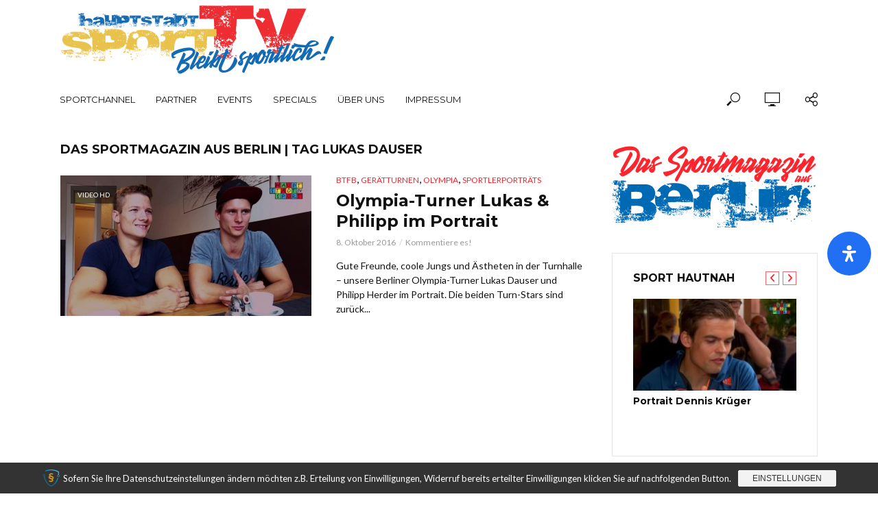

--- FILE ---
content_type: text/html; charset=UTF-8
request_url: https://www.hauptstadtsport.tv/tag/lukas-dauser/
body_size: 29095
content:
<!DOCTYPE html>
<html lang="de">
<head>
<meta charset="UTF-8">
<meta name="viewport" content="width=device-width,initial-scale=1.0">
<link rel="pingback" href="https://www.hauptstadtsport.tv/xmlrpc.php">
<link rel="profile" href="https://gmpg.org/xfn/11" />
<meta name='robots' content='index, follow, max-image-preview:large, max-snippet:-1, max-video-preview:-1' />

	<!-- This site is optimized with the Yoast SEO plugin v26.8 - https://yoast.com/product/yoast-seo-wordpress/ -->
	<title>Lukas Dauser Archive &#8902; hauptstadtsportTV</title>
	<link rel="canonical" href="https://www.hauptstadtsport.tv/tag/lukas-dauser/" />
	<meta property="og:locale" content="de_DE" />
	<meta property="og:type" content="article" />
	<meta property="og:title" content="Lukas Dauser Archive &#8902; hauptstadtsportTV" />
	<meta property="og:url" content="https://www.hauptstadtsport.tv/tag/lukas-dauser/" />
	<meta property="og:site_name" content="hauptstadtsportTV" />
	<meta property="og:image" content="https://www.hauptstadtsport.tv/wp-content/uploads/2016/12/hsstv-logo-new-400.png" />
	<meta property="og:image:width" content="400" />
	<meta property="og:image:height" content="101" />
	<meta property="og:image:type" content="image/png" />
	<meta name="twitter:card" content="summary_large_image" />
	<meta name="twitter:site" content="@hss_tv" />
	<script type="application/ld+json" class="yoast-schema-graph">{"@context":"https://schema.org","@graph":[{"@type":"CollectionPage","@id":"https://www.hauptstadtsport.tv/tag/lukas-dauser/","url":"https://www.hauptstadtsport.tv/tag/lukas-dauser/","name":"Lukas Dauser Archive &#8902; hauptstadtsportTV","isPartOf":{"@id":"https://www.hauptstadtsport.tv/#website"},"primaryImageOfPage":{"@id":"https://www.hauptstadtsport.tv/tag/lukas-dauser/#primaryimage"},"image":{"@id":"https://www.hauptstadtsport.tv/tag/lukas-dauser/#primaryimage"},"thumbnailUrl":"https://www.hauptstadtsport.tv/wp-content/uploads/2016/10/Olympia-Turner-Lukas-Dauser-Philipp-Herder-im-Portrait.jpg","breadcrumb":{"@id":"https://www.hauptstadtsport.tv/tag/lukas-dauser/#breadcrumb"},"inLanguage":"de"},{"@type":"ImageObject","inLanguage":"de","@id":"https://www.hauptstadtsport.tv/tag/lukas-dauser/#primaryimage","url":"https://www.hauptstadtsport.tv/wp-content/uploads/2016/10/Olympia-Turner-Lukas-Dauser-Philipp-Herder-im-Portrait.jpg","contentUrl":"https://www.hauptstadtsport.tv/wp-content/uploads/2016/10/Olympia-Turner-Lukas-Dauser-Philipp-Herder-im-Portrait.jpg","width":1920,"height":1079},{"@type":"BreadcrumbList","@id":"https://www.hauptstadtsport.tv/tag/lukas-dauser/#breadcrumb","itemListElement":[{"@type":"ListItem","position":1,"name":"Startseite","item":"https://www.hauptstadtsport.tv/"},{"@type":"ListItem","position":2,"name":"Lukas Dauser"}]},{"@type":"WebSite","@id":"https://www.hauptstadtsport.tv/#website","url":"https://www.hauptstadtsport.tv/","name":"hauptstadtsportTV","description":"Das Sportmagazin aus Berlin","potentialAction":[{"@type":"SearchAction","target":{"@type":"EntryPoint","urlTemplate":"https://www.hauptstadtsport.tv/?s={search_term_string}"},"query-input":{"@type":"PropertyValueSpecification","valueRequired":true,"valueName":"search_term_string"}}],"inLanguage":"de"}]}</script>
	<!-- / Yoast SEO plugin. -->


<link rel='dns-prefetch' href='//meet.jit.si' />
<link rel='dns-prefetch' href='//cdn.jsdelivr.net' />
<link rel='dns-prefetch' href='//fonts.googleapis.com' />
<link rel="alternate" type="application/rss+xml" title="hauptstadtsportTV &raquo; Feed" href="https://www.hauptstadtsport.tv/feed/" />
<link rel="alternate" type="application/rss+xml" title="hauptstadtsportTV &raquo; Kommentar-Feed" href="https://www.hauptstadtsport.tv/comments/feed/" />
<link rel="alternate" type="application/rss+xml" title="hauptstadtsportTV &raquo; Lukas Dauser Schlagwort-Feed" href="https://www.hauptstadtsport.tv/tag/lukas-dauser/feed/" />
<style id='wp-img-auto-sizes-contain-inline-css' type='text/css'>
img:is([sizes=auto i],[sizes^="auto," i]){contain-intrinsic-size:3000px 1500px}
/*# sourceURL=wp-img-auto-sizes-contain-inline-css */
</style>
<link rel='stylesheet' id='validate-engine-css-css' href='https://www.hauptstadtsport.tv/wp-content/plugins/wysija-newsletters/css/validationEngine.jquery.css?ver=2.22' type='text/css' media='all' />
<style id='wp-emoji-styles-inline-css' type='text/css'>

	img.wp-smiley, img.emoji {
		display: inline !important;
		border: none !important;
		box-shadow: none !important;
		height: 1em !important;
		width: 1em !important;
		margin: 0 0.07em !important;
		vertical-align: -0.1em !important;
		background: none !important;
		padding: 0 !important;
	}
/*# sourceURL=wp-emoji-styles-inline-css */
</style>
<link rel='stylesheet' id='wp-block-library-css' href='https://www.hauptstadtsport.tv/wp-includes/css/dist/block-library/style.min.css?ver=53ad40b548f32aa211a5556d00acb459' type='text/css' media='all' />
<style id='global-styles-inline-css' type='text/css'>
:root{--wp--preset--aspect-ratio--square: 1;--wp--preset--aspect-ratio--4-3: 4/3;--wp--preset--aspect-ratio--3-4: 3/4;--wp--preset--aspect-ratio--3-2: 3/2;--wp--preset--aspect-ratio--2-3: 2/3;--wp--preset--aspect-ratio--16-9: 16/9;--wp--preset--aspect-ratio--9-16: 9/16;--wp--preset--color--black: #000000;--wp--preset--color--cyan-bluish-gray: #abb8c3;--wp--preset--color--white: #ffffff;--wp--preset--color--pale-pink: #f78da7;--wp--preset--color--vivid-red: #cf2e2e;--wp--preset--color--luminous-vivid-orange: #ff6900;--wp--preset--color--luminous-vivid-amber: #fcb900;--wp--preset--color--light-green-cyan: #7bdcb5;--wp--preset--color--vivid-green-cyan: #00d084;--wp--preset--color--pale-cyan-blue: #8ed1fc;--wp--preset--color--vivid-cyan-blue: #0693e3;--wp--preset--color--vivid-purple: #9b51e0;--wp--preset--color--vlog-acc: #fb232b;--wp--preset--color--vlog-meta: #999999;--wp--preset--color--vlog-txt: #111111;--wp--preset--color--vlog-bg: #ffffff;--wp--preset--color--vlog-highlight-txt: #ffffff;--wp--preset--color--vlog-highlight-bg: #0069b4;--wp--preset--gradient--vivid-cyan-blue-to-vivid-purple: linear-gradient(135deg,rgb(6,147,227) 0%,rgb(155,81,224) 100%);--wp--preset--gradient--light-green-cyan-to-vivid-green-cyan: linear-gradient(135deg,rgb(122,220,180) 0%,rgb(0,208,130) 100%);--wp--preset--gradient--luminous-vivid-amber-to-luminous-vivid-orange: linear-gradient(135deg,rgb(252,185,0) 0%,rgb(255,105,0) 100%);--wp--preset--gradient--luminous-vivid-orange-to-vivid-red: linear-gradient(135deg,rgb(255,105,0) 0%,rgb(207,46,46) 100%);--wp--preset--gradient--very-light-gray-to-cyan-bluish-gray: linear-gradient(135deg,rgb(238,238,238) 0%,rgb(169,184,195) 100%);--wp--preset--gradient--cool-to-warm-spectrum: linear-gradient(135deg,rgb(74,234,220) 0%,rgb(151,120,209) 20%,rgb(207,42,186) 40%,rgb(238,44,130) 60%,rgb(251,105,98) 80%,rgb(254,248,76) 100%);--wp--preset--gradient--blush-light-purple: linear-gradient(135deg,rgb(255,206,236) 0%,rgb(152,150,240) 100%);--wp--preset--gradient--blush-bordeaux: linear-gradient(135deg,rgb(254,205,165) 0%,rgb(254,45,45) 50%,rgb(107,0,62) 100%);--wp--preset--gradient--luminous-dusk: linear-gradient(135deg,rgb(255,203,112) 0%,rgb(199,81,192) 50%,rgb(65,88,208) 100%);--wp--preset--gradient--pale-ocean: linear-gradient(135deg,rgb(255,245,203) 0%,rgb(182,227,212) 50%,rgb(51,167,181) 100%);--wp--preset--gradient--electric-grass: linear-gradient(135deg,rgb(202,248,128) 0%,rgb(113,206,126) 100%);--wp--preset--gradient--midnight: linear-gradient(135deg,rgb(2,3,129) 0%,rgb(40,116,252) 100%);--wp--preset--font-size--small: 12.8px;--wp--preset--font-size--medium: 20px;--wp--preset--font-size--large: 22.4px;--wp--preset--font-size--x-large: 42px;--wp--preset--font-size--normal: 16px;--wp--preset--font-size--huge: 28.8px;--wp--preset--spacing--20: 0.44rem;--wp--preset--spacing--30: 0.67rem;--wp--preset--spacing--40: 1rem;--wp--preset--spacing--50: 1.5rem;--wp--preset--spacing--60: 2.25rem;--wp--preset--spacing--70: 3.38rem;--wp--preset--spacing--80: 5.06rem;--wp--preset--shadow--natural: 6px 6px 9px rgba(0, 0, 0, 0.2);--wp--preset--shadow--deep: 12px 12px 50px rgba(0, 0, 0, 0.4);--wp--preset--shadow--sharp: 6px 6px 0px rgba(0, 0, 0, 0.2);--wp--preset--shadow--outlined: 6px 6px 0px -3px rgb(255, 255, 255), 6px 6px rgb(0, 0, 0);--wp--preset--shadow--crisp: 6px 6px 0px rgb(0, 0, 0);}:where(.is-layout-flex){gap: 0.5em;}:where(.is-layout-grid){gap: 0.5em;}body .is-layout-flex{display: flex;}.is-layout-flex{flex-wrap: wrap;align-items: center;}.is-layout-flex > :is(*, div){margin: 0;}body .is-layout-grid{display: grid;}.is-layout-grid > :is(*, div){margin: 0;}:where(.wp-block-columns.is-layout-flex){gap: 2em;}:where(.wp-block-columns.is-layout-grid){gap: 2em;}:where(.wp-block-post-template.is-layout-flex){gap: 1.25em;}:where(.wp-block-post-template.is-layout-grid){gap: 1.25em;}.has-black-color{color: var(--wp--preset--color--black) !important;}.has-cyan-bluish-gray-color{color: var(--wp--preset--color--cyan-bluish-gray) !important;}.has-white-color{color: var(--wp--preset--color--white) !important;}.has-pale-pink-color{color: var(--wp--preset--color--pale-pink) !important;}.has-vivid-red-color{color: var(--wp--preset--color--vivid-red) !important;}.has-luminous-vivid-orange-color{color: var(--wp--preset--color--luminous-vivid-orange) !important;}.has-luminous-vivid-amber-color{color: var(--wp--preset--color--luminous-vivid-amber) !important;}.has-light-green-cyan-color{color: var(--wp--preset--color--light-green-cyan) !important;}.has-vivid-green-cyan-color{color: var(--wp--preset--color--vivid-green-cyan) !important;}.has-pale-cyan-blue-color{color: var(--wp--preset--color--pale-cyan-blue) !important;}.has-vivid-cyan-blue-color{color: var(--wp--preset--color--vivid-cyan-blue) !important;}.has-vivid-purple-color{color: var(--wp--preset--color--vivid-purple) !important;}.has-black-background-color{background-color: var(--wp--preset--color--black) !important;}.has-cyan-bluish-gray-background-color{background-color: var(--wp--preset--color--cyan-bluish-gray) !important;}.has-white-background-color{background-color: var(--wp--preset--color--white) !important;}.has-pale-pink-background-color{background-color: var(--wp--preset--color--pale-pink) !important;}.has-vivid-red-background-color{background-color: var(--wp--preset--color--vivid-red) !important;}.has-luminous-vivid-orange-background-color{background-color: var(--wp--preset--color--luminous-vivid-orange) !important;}.has-luminous-vivid-amber-background-color{background-color: var(--wp--preset--color--luminous-vivid-amber) !important;}.has-light-green-cyan-background-color{background-color: var(--wp--preset--color--light-green-cyan) !important;}.has-vivid-green-cyan-background-color{background-color: var(--wp--preset--color--vivid-green-cyan) !important;}.has-pale-cyan-blue-background-color{background-color: var(--wp--preset--color--pale-cyan-blue) !important;}.has-vivid-cyan-blue-background-color{background-color: var(--wp--preset--color--vivid-cyan-blue) !important;}.has-vivid-purple-background-color{background-color: var(--wp--preset--color--vivid-purple) !important;}.has-black-border-color{border-color: var(--wp--preset--color--black) !important;}.has-cyan-bluish-gray-border-color{border-color: var(--wp--preset--color--cyan-bluish-gray) !important;}.has-white-border-color{border-color: var(--wp--preset--color--white) !important;}.has-pale-pink-border-color{border-color: var(--wp--preset--color--pale-pink) !important;}.has-vivid-red-border-color{border-color: var(--wp--preset--color--vivid-red) !important;}.has-luminous-vivid-orange-border-color{border-color: var(--wp--preset--color--luminous-vivid-orange) !important;}.has-luminous-vivid-amber-border-color{border-color: var(--wp--preset--color--luminous-vivid-amber) !important;}.has-light-green-cyan-border-color{border-color: var(--wp--preset--color--light-green-cyan) !important;}.has-vivid-green-cyan-border-color{border-color: var(--wp--preset--color--vivid-green-cyan) !important;}.has-pale-cyan-blue-border-color{border-color: var(--wp--preset--color--pale-cyan-blue) !important;}.has-vivid-cyan-blue-border-color{border-color: var(--wp--preset--color--vivid-cyan-blue) !important;}.has-vivid-purple-border-color{border-color: var(--wp--preset--color--vivid-purple) !important;}.has-vivid-cyan-blue-to-vivid-purple-gradient-background{background: var(--wp--preset--gradient--vivid-cyan-blue-to-vivid-purple) !important;}.has-light-green-cyan-to-vivid-green-cyan-gradient-background{background: var(--wp--preset--gradient--light-green-cyan-to-vivid-green-cyan) !important;}.has-luminous-vivid-amber-to-luminous-vivid-orange-gradient-background{background: var(--wp--preset--gradient--luminous-vivid-amber-to-luminous-vivid-orange) !important;}.has-luminous-vivid-orange-to-vivid-red-gradient-background{background: var(--wp--preset--gradient--luminous-vivid-orange-to-vivid-red) !important;}.has-very-light-gray-to-cyan-bluish-gray-gradient-background{background: var(--wp--preset--gradient--very-light-gray-to-cyan-bluish-gray) !important;}.has-cool-to-warm-spectrum-gradient-background{background: var(--wp--preset--gradient--cool-to-warm-spectrum) !important;}.has-blush-light-purple-gradient-background{background: var(--wp--preset--gradient--blush-light-purple) !important;}.has-blush-bordeaux-gradient-background{background: var(--wp--preset--gradient--blush-bordeaux) !important;}.has-luminous-dusk-gradient-background{background: var(--wp--preset--gradient--luminous-dusk) !important;}.has-pale-ocean-gradient-background{background: var(--wp--preset--gradient--pale-ocean) !important;}.has-electric-grass-gradient-background{background: var(--wp--preset--gradient--electric-grass) !important;}.has-midnight-gradient-background{background: var(--wp--preset--gradient--midnight) !important;}.has-small-font-size{font-size: var(--wp--preset--font-size--small) !important;}.has-medium-font-size{font-size: var(--wp--preset--font-size--medium) !important;}.has-large-font-size{font-size: var(--wp--preset--font-size--large) !important;}.has-x-large-font-size{font-size: var(--wp--preset--font-size--x-large) !important;}
/*# sourceURL=global-styles-inline-css */
</style>

<style id='classic-theme-styles-inline-css' type='text/css'>
/*! This file is auto-generated */
.wp-block-button__link{color:#fff;background-color:#32373c;border-radius:9999px;box-shadow:none;text-decoration:none;padding:calc(.667em + 2px) calc(1.333em + 2px);font-size:1.125em}.wp-block-file__button{background:#32373c;color:#fff;text-decoration:none}
/*# sourceURL=/wp-includes/css/classic-themes.min.css */
</style>
<link rel='stylesheet' id='contact-form-7-css' href='https://www.hauptstadtsport.tv/wp-content/plugins/contact-form-7/includes/css/styles.css?ver=6.1.4' type='text/css' media='all' />
<link rel='stylesheet' id='mks_shortcodes_simple_line_icons-css' href='https://www.hauptstadtsport.tv/wp-content/plugins/meks-flexible-shortcodes/css/simple-line/simple-line-icons.css?ver=1.3.8' type='text/css' media='screen' />
<link rel='stylesheet' id='mks_shortcodes_css-css' href='https://www.hauptstadtsport.tv/wp-content/plugins/meks-flexible-shortcodes/css/style.css?ver=1.3.8' type='text/css' media='screen' />
<link rel='stylesheet' id='math-captcha-frontend-css' href='https://www.hauptstadtsport.tv/wp-content/plugins/wp-math-captcha/css/frontend.css?ver=53ad40b548f32aa211a5556d00acb459' type='text/css' media='all' />
<link rel='stylesheet' id='vlog-fonts-css' href='https://fonts.googleapis.com/css?family=Lato%3A400%7CMontserrat%3A400%2C700&#038;subset=latin&#038;ver=2.5.2' type='text/css' media='all' />
<link rel='stylesheet' id='vlog-main-css' href='https://www.hauptstadtsport.tv/wp-content/themes/vlog/assets/css/min.css?ver=2.5.2' type='text/css' media='all' />
<style id='vlog-main-inline-css' type='text/css'>
body,#cancel-comment-reply-link,.vlog-wl-action .vlog-button,.vlog-actions-menu .vlog-action-login a {color: #111111;font-family: 'Lato';font-weight: 400;}.vlog-body-box{background-color:#ffffff;}h1, h2, h3, h4, h5, h6,.h1, .h2, .h3, .h4, .h5, .h6,blockquote,.vlog-comments .url,.comment-author b,.vlog-site-header .site-title a,.entry-content thead td,#bbpress-forums .bbp-forum-title, #bbpress-forums .bbp-topic-permalink,.wp-block-cover .wp-block-cover-image-text, .wp-block-cover .wp-block-cover-text, .wp-block-cover h2, .wp-block-cover-image .wp-block-cover-image-text, .wp-block-cover-image .wp-block-cover-text, .wp-block-cover-image h2 {font-family: 'Montserrat';font-weight: 700;}.vlog-site-header a,.dl-menuwrapper li a{font-family: 'Montserrat';font-weight: 400;}body{font-size: 1.6rem;}.entry-headline.h4{font-size: 1.8rem;}.vlog-site-header .vlog-main-nav li a{font-size: 1.3rem;}.vlog-sidebar, .vlog-site-footer p, .vlog-lay-b .entry-content p, .vlog-lay-c .entry-content p, .vlog-lay-d .entry-content p, .vlog-lay-e .entry-content p{font-size: 1.4rem;}.widget .widget-title{font-size: 1.6rem;}.vlog-mod-head .vlog-mod-title h4{font-size: 1.8rem;}h1, .h1 {font-size: 2.8rem;}h2, .h2 {font-size: 2.4rem;}h3, .h3 {font-size: 2.0rem;}h4, .h4, .vlog-no-sid .vlog-lay-d .h5, .vlog-no-sid .vlog-lay-e .h5, .vlog-no-sid .vlog-lay-f .h5 {font-size: 1.8rem;}h5, .h5, .vlog-no-sid .vlog-lay-g .h6 {font-size: 1.6rem;}h6, .h6 {font-size: 1.4rem;}.h7{font-size: 1.3rem;}.entry-headline h4{font-size: 1.8rem;}.meta-item{font-size: 1.2rem;}.vlog-top-bar,.vlog-top-bar .sub-menu{background-color: #34495e;}.vlog-top-bar ul li a,.vlog-site-date{color: #8b97a3;}.vlog-top-bar ul li:hover > a{color: #ffffff;}.vlog-header-middle{height: 115px;}.vlog-header-middle .site-title img{max-height: 115px;}.vlog-site-header,.vlog-header-shadow .vlog-header-wrapper,.vlog-site-header .vlog-main-nav .sub-menu,.vlog-actions-button .sub-menu,.vlog-site-header .vlog-main-nav > li:hover > a,.vlog-actions-button:hover > span,.vlog-action-search.active.vlog-actions-button > span,.vlog-actions-search input[type=text]:focus,.vlog-responsive-header,.dl-menuwrapper .dl-menu{background-color: #ffffff;}.vlog-site-header,.vlog-site-header .entry-title a,.vlog-site-header a,.vlog-custom-cart,.dl-menuwrapper li a,.vlog-site-header .vlog-search-form input[type=text],.vlog-responsive-header,.vlog-responsive-header a.vlog-responsive-header .entry-title a,.dl-menuwrapper button,.vlog-remove-wl, .vlog-remove-ll {color: #111111;}.vlog-main-nav .sub-menu li:hover > a,.vlog-main-nav > .current_page_item > a,.vlog-main-nav .current-menu-item > a,.vlog-main-nav li:not(.menu-item-has-children):hover > a,.vlog-actions-button.vlog-action-search:hover span,.vlog-actions-button.vlog-cart-icon:hover a,.dl-menuwrapper li a:focus,.dl-menuwrapper li a:hover,.dl-menuwrapper button:hover,.vlog-main-nav .vlog-mega-menu .entry-title a:hover,.vlog-menu-posts .entry-title a:hover,.vlog-menu-posts .vlog-remove-wl:hover{color: #fb232b;}.vlog-site-header .vlog-search-form input[type=text]::-webkit-input-placeholder { color: #111111;}.vlog-site-header .vlog-search-form input[type=text]::-moz-placeholder {color: #111111;}.vlog-site-header .vlog-search-form input[type=text]:-ms-input-placeholder {color: #111111;}.vlog-watch-later-count{background-color: #fb232b;}.pulse{-webkit-box-shadow: 0 0 0 0 #f0f0f0, 0 0 0 0 rgba(251,35,43,0.7);box-shadow: 0 0 0 0 #f0f0f0, 0 0 0 0 rgba(251,35,43,0.7);}.vlog-header-bottom{background: #ffffff;}.vlog-header-bottom,.vlog-header-bottom .entry-title a,.vlog-header-bottom a,.vlog-header-bottom .vlog-search-form input[type=text]{color: #111111;}.vlog-header-bottom .vlog-main-nav .sub-menu li:hover > a, .vlog-header-bottom .vlog-main-nav > .current_page_item > a, .vlog-header-bottom .vlog-main-nav .current-menu-item > a, .vlog-header-bottom .vlog-main-nav li:not(.menu-item-has-children):hover > a, .vlog-header-bottom .vlog-actions-button.vlog-action-search:hover span,.vlog-header-bottom .entry-title a:hover,.vlog-header-bottom .vlog-remove-wl:hover,.vlog-header-bottom .vlog-mega-menu .entry-title a:hover{color: #9b59b6;}.vlog-header-bottom li:hover a,.vlog-header-bottom li:hover > span{color: #111111;}.vlog-header-bottom .vlog-search-form input[type=text]::-webkit-input-placeholder { color: #111111;}.vlog-header-bottom .vlog-search-form input[type=text]::-moz-placeholder {color: #111111;}.vlog-header-bottom .vlog-search-form input[type=text]:-ms-input-placeholder {color: #111111;}.vlog-header-bottom .vlog-watch-later-count{background-color: #9b59b6;}.vlog-header-bottom .pulse{-webkit-box-shadow: 0 0 0 0 #f0f0f0, 0 0 0 0 rgba(155,89,182,0.7);box-shadow: 0 0 0 0 #f0f0f0, 0 0 0 0 rgba(155,89,182,0.7);}.vlog-sticky-header.vlog-site-header,.vlog-sticky-header.vlog-site-header .vlog-main-nav .sub-menu,.vlog-sticky-header .vlog-actions-button .sub-menu,.vlog-sticky-header.vlog-site-header .vlog-main-nav > li:hover > a,.vlog-sticky-header .vlog-actions-button:hover > span,.vlog-sticky-header .vlog-action-search.active.vlog-actions-button > span,.vlog-sticky-header .vlog-actions-search input[type=text]:focus{background-color: #ffffff;}.vlog-sticky-header,.vlog-sticky-header .entry-title a,.vlog-sticky-header a,.vlog-sticky-header .vlog-search-form input[type=text],.vlog-sticky-header.vlog-site-header a{color: #111111;}.vlog-sticky-header .vlog-main-nav .sub-menu li:hover > a,.vlog-sticky-header .vlog-main-nav > .current_page_item > a,.vlog-sticky-header .vlog-main-nav li:not(.menu-item-has-children):hover > a,.vlog-sticky-header .vlog-actions-button.vlog-action-search:hover span,.vlog-sticky-header.vlog-header-bottom .vlog-main-nav .current-menu-item > a,.vlog-sticky-header.vlog-header-bottom .entry-title a:hover,.vlog-sticky-header.vlog-header-bottom.vlog-remove-wl:hover,.vlog-sticky-header .vlog-main-nav .vlog-mega-menu .entry-title a:hover,.vlog-sticky-header .vlog-menu-posts .entry-title a:hover,.vlog-sticky-header .vlog-menu-posts .vlog-remove-wl:hover {color: #fb232b;}.vlog-header-bottom .vlog-search-form input[type=text]::-webkit-input-placeholder { color: #111111;}.vlog-header-bottom .vlog-search-form input[type=text]::-moz-placeholder {color: #111111;}.vlog-header-bottom .vlog-search-form input[type=text]:-ms-input-placeholder {color: #111111;}.vlog-sticky-header .vlog-watch-later-count{background-color: #fb232b;}.vlog-sticky-header .pulse{-webkit-box-shadow: 0 0 0 0 #f0f0f0, 0 0 0 0 rgba(251,35,43,0.7);box-shadow: 0 0 0 0 #f0f0f0, 0 0 0 0 rgba(251,35,43,0.7);}a{color: #fb232b; }.meta-item,.meta-icon,.meta-comments a,.vlog-prev-next-nav .vlog-pn-ico,.comment-metadata a,.widget_calendar table caption,.widget_archive li,.widget_recent_comments li,.rss-date,.widget_rss cite,.widget_tag_cloud a:after,.widget_recent_entries li .post-date,.meta-tags a:after,.bbp-forums .bbp-forum-freshness a,#vlog-video-sticky-close{color: #999999; }.vlog-pagination .dots:hover, .vlog-pagination a, .vlog-post .entry-category a:hover,a.meta-icon:hover,.meta-comments:hover,.meta-comments:hover a,.vlog-prev-next-nav a,.widget_tag_cloud a,.widget_calendar table tfoot tr td a,.vlog-button-search,.meta-tags a,.vlog-all-link:hover,.vlog-sl-item:hover,.entry-content-single .meta-tags a:hover,#bbpress-forums .bbp-forum-title, #bbpress-forums .bbp-topic-permalink{color: #111111; }.vlog-count,.vlog-button,.vlog-pagination .vlog-button,.vlog-pagination .vlog-button:hover,.vlog-listen-later-count,.vlog-cart-icon a .vlog-cart-count,a.page-numbers:hover,.widget_calendar table tbody td a,.vlog-load-more a,.vlog-next a,.vlog-prev a,.vlog-pagination .next,.vlog-pagination .prev,.mks_author_link,.mks_read_more a,.vlog-wl-action .vlog-button,body .mejs-controls .mejs-time-rail .mejs-time-current,.vlog-link-pages a,body a.llms-button-action {background-color: #fb232b;}body a.llms-button-action:hover {background-color: #fb232b;color: #fff;}.vlog-pagination .uil-ripple-css div:nth-of-type(1),.vlog-pagination .uil-ripple-css div:nth-of-type(2),blockquote{border-color: #fb232b;}.entry-content-single a,#bbpress-forums .bbp-forum-title:hover, #bbpress-forums .bbp-topic-permalink:hover{color: #fb232b;}.entry-content-single a:not(.wp-block-button__link):hover,.textwidget a:hover{color: #111111;}.vlog-site-content,.vlog-content .entry-content-single a.vlog-popup-img,.vlog-format-content.vlog-sticky-video{ background: #ffffff;}.vlog-content .entry-content-single a.vlog-popup-img{color: #ffffff;}h1,h2,h3,h4,h5,h6,.h1, .h2, .h3, .h4, .h5, .h6,.entry-title a,.vlog-comments .url,.rsswidget:hover,.vlog-format-inplay .entry-category a:hover,.vlog-format-inplay .meta-comments a:hover,.vlog-format-inplay .action-item,.vlog-format-inplay .entry-title a,.vlog-format-inplay .entry-title a:hover { color: #111111;}.widget ul li a{color: #111111;}.widget ul li a:hover,.entry-title a:hover,.widget .vlog-search-form .vlog-button-search:hover,.bypostauthor .comment-body .fn:before,.vlog-comments .url:hover,#cancel-comment-reply-link,.widget_tag_cloud a:hover,.meta-tags a:hover,.vlog-remove-wl:hover{color: #fb232b;}.entry-content p{color: #111111;}.widget_calendar #today:after{background: rgba(17,17,17,0.1)}.vlog-button,.vlog-button a,.vlog-pagination .vlog-button,.vlog-pagination .next,.vlog-pagination .prev,a.page-numbers:hover,.widget_calendar table tbody td a,.vlog-featured-info-2 .entry-title a,.vlog-load-more a,.vlog-next a,.vlog-prev a,.mks_author_link,.mks_read_more a,.vlog-wl-action .vlog-button,.vlog-link-pages a,.vlog-link-pages a:hover{color: #FFF;}#cancel-comment-reply-link, .comment-reply-link, .vlog-rm,.vlog-mod-actions .vlog-all-link,.vlog-slider-controls .owl-next, .vlog-slider-controls .owl-prev {color: #fb232b; border-color: rgba(251,35,43,0.7)}.vlog-mod-actions .vlog-all-link:hover,.vlog-slider-controls .owl-next:hover, .vlog-slider-controls .owl-prev:hover {color: #111111; border-color: rgba(17,17,17,0.7)}.comment-reply-link:hover,.vlog-rm:hover,a.button.product_type_simple.add_to_cart_button:hover,a.added_to_cart:hover,#cancel-comment-reply-link:hover{color: #111111;border-color: #111111;}.entry-content .wp-block-button__link,.wp-block-search__button{background: #fb232b; color: #ffffff;}.wp-block-button__link:hover,.wp-block-search__button:hover{color: #ffffff;}.wp-block-separator{border-color: rgba(17,17,17,0.2);border-bottom-width: 1px;}.wp-block-calendar tfoot a{color: #fb232b; }.vlog-highlight .entry-category,.vlog-highlight .entry-category a,.vlog-highlight .meta-item a,.vlog-highlight .meta-item span,.vlog-highlight .meta-item,.vlog-highlight.widget_tag_cloud a:hover{color: rgba(255,255,255,0.5);}.vlog-highlight {background: #0069b4;color: #ffffff;border: none;}.vlog-highlight .widget-title{border-bottom-color: rgba(255,255,255,0.1);}.vlog-highlight .entry-title,.vlog-highlight .entry-category a:hover,.vlog-highlight .action-item,.vlog-highlight .meta-item a:hover,.vlog-highlight .widget-title span,.vlog-highlight .entry-title a,.widget.vlog-highlight ul li a,.vlog-highlight.widget_calendar table tfoot tr td a,.vlog-highlight .widget_tag_cloud a{color: #ffffff;}.vlog-highlight .widget_calendar #today:after{ background: rgba(255,255,255,0.1);}.widget.vlog-highlightinput[type=number], .widget.vlog-highlight input[type=text], .widget.vlog-highlight input[type=email], .widget.vlog-highlight input[type=url], .widget.vlog-highlight input[type=tel], .widget.vlog-highlight input[type=date], .widget.vlog-highlight input[type=password], .widget.vlog-highlight select, .widget.vlog-highlight textarea{background: #FFF;color: #111;border-color: rgba(255,255,255,0.1);}.vlog-highlight .vlog-button-search{color:#111;}.vlog-bg-box,.author .vlog-mod-desc,.vlog-bg{background: rgba(17,17,17,0.05);}.vlog-pagination .current{background: rgba(17,17,17,0.1);}.vlog-site-footer{background: #0069b4;color: #ffffff;}.vlog-site-footer .widget-title,.vlog-site-footer .widget_calendar table tbody td a,.vlog-site-footer .widget_calendar table tfoot tr td a,.vlog-site-footer .widget.mks_author_widget h3,.vlog-site-footer.mks_author_link,.vlog-site-footer .vlog-button:hover,.vlog-site-footer .meta-item a:hover,.vlog-site-footer .entry-category a:hover {color: #ffffff;}.vlog-site-footer a,.vlog-site-footer ul li a,.vlog-site-footer .widget_calendar table tbody td a:hover,.vlog-site-footer .widget_calendar table tfoot tr td a:hover{color: rgba(255,255,255,0.8);}.vlog-site-footer .meta-item a,.vlog-site-footer .meta-item .meta-icon,.vlog-site-footer .widget_recent_entries li .post-date,.vlog-site-footer .meta-item{color: rgba(255,255,255,0.5);}.vlog-site-footer .meta-comments:hover,.vlog-site-footer ul li a:hover,.vlog-site-footer a:hover{color: #ffffff;}.vlog-site-footer .widget .vlog-count,.vlog-site-footer .widget_calendar table tbody td a,.vlog-site-footer a.mks_author_link,.vlog-site-footer a.mks_author_link:hover,.vlog-site-footer .widget_calendar table tbody td a:hover{color: #0069b4;background: #ffffff;}.vlog-site-footer .widget .vlog-search-form input[type=text],.vlog-site-footer select{ background: #FFF; color: #111; border:#ffffff;}.vlog-site-footer .widget .vlog-search-form .vlog-button-search{color: #111;}.vlog-site-footer .vlog-mod-actions .vlog-all-link, .vlog-site-footer .vlog-slider-controls .owl-next, .vlog-site-footer .vlog-slider-controls .owl-prev{ color: rgba(255,255,255,0.8); border-color:rgba(255,255,255,0.8);}.vlog-site-footer .vlog-mod-actions .vlog-all-link:hover, .vlog-site-footer .vlog-slider-controls .owl-next:hover, .vlog-site-footer .vlog-slider-controls .owl-prev:hover{ color: rgba(255,255,255,1); border-color:rgba(255,255,255,1);}.entry-content-single ul > li:before,.vlog-comments .comment-content ul > li:before{color: #fb232b;}input[type=number], input[type=text], input[type=email],input[type=search], input[type=url], input[type=tel], input[type=date], input[type=password], select, textarea,.widget,.vlog-comments,.comment-list,.comment .comment-respond,.widget .vlog-search-form input[type=text],.vlog-content .vlog-prev-next-nav,.vlog-wl-action,.vlog-mod-desc .vlog-search-form,.entry-content table,.entry-content td, .entry-content th,.entry-content-single table,.entry-content-single td, .entry-content-single th,.vlog-comments table,.vlog-comments td, .vlog-comments th,.wp-block-calendar tfoot{border-color: rgba(17,17,17,0.1);}input[type=number]:focus, input[type=text]:focus, input[type=email]:focus, input[type=url]:focus, input[type=tel]:focus, input[type=date]:focus, input[type=password]:focus, select:focus, textarea:focus{border-color: rgba(17,17,17,0.3);}input[type=number], input[type=text], input[type=email], input[type=url], input[type=tel], input[type=date], input[type=password], select, textarea{background-color: rgba(17,17,17,0.03);}body div.wpforms-container-full .wpforms-form input, body div.wpforms-container-full .wpforms-form select, body div.wpforms-container-full .wpforms-form textarea {background-color: rgba(17,17,17,0.03) !important; border-color: rgba(17,17,17,0.1) !important;}.vlog-button,input[type="submit"],.woocommerce-product-search button[type="submit"],.wpcf7-submit,input[type="button"],body div.wpforms-container-full .wpforms-form input[type=submit], body div.wpforms-container-full .wpforms-form button[type=submit], body div.wpforms-container-full .wpforms-form .wpforms-page-button,body div.wpforms-container-full .wpforms-form input[type=submit]:hover, body div.wpforms-container-full .wpforms-form button[type=submit]:hover, body div.wpforms-container-full .wpforms-form .wpforms-page-button:hover {background-color: #fb232b;}.vlog-comments .comment-content{color: rgba(17,17,17,0.8);}li.bypostauthor > .comment-body,.vlog-rm {border-color: #fb232b;}.vlog-ripple-circle{stroke: #fb232b;}.vlog-cover-bg,.vlog-featured-2 .vlog-featured-item,.vlog-featured-3 .vlog-featured-item,.vlog-featured-4 .owl-item,.vlog-featured-5{height: 490px;}.vlog-fa-5-wrapper{height: 418px;}.vlog-fa-5-wrapper .fa-item{height: 173px;}div.bbp-submit-wrapper button, #bbpress-forums #bbp-your-profile fieldset.submit button{color:#FFF;background-color: #fb232b;}.vlog-breadcrumbs a:hover{color: #111111;}.vlog-breadcrumbs{ border-bottom: 1px solid rgba(17,17,17,0.1);}.vlog-special-tag-label{background-color: rgba(251,35,43,0.5);}.vlog-special-tag-label{background-color: rgba(251,35,43,0.5);}.entry-image:hover .vlog-special-tag-label{background-color: rgba(251,35,43,0.8);}.vlog-format-inplay .entry-category a,.vlog-format-inplay .action-item:hover,.vlog-featured .vlog-format-inplay .meta-icon,.vlog-featured .vlog-format-inplay .meta-item,.vlog-format-inplay .meta-comments a,.vlog-featured-2 .vlog-format-inplay .entry-category a,.vlog-featured-2 .vlog-format-inplay .action-item:hover,.vlog-featured-2 .vlog-format-inplay .meta-icon,.vlog-featured-2 .vlog-format-inplay .meta-item,.vlog-featured-2 .vlog-format-inplay .meta-comments a{color: rgba(17,17,17,0.7);}.site-title{text-transform: uppercase;}.site-description{text-transform: uppercase;}.vlog-site-header{text-transform: uppercase;}.vlog-top-bar{text-transform: uppercase;}.entry-title{text-transform: none;}.entry-category a{text-transform: uppercase;}.vlog-mod-title, comment-author .fn{text-transform: uppercase;}.widget-title{text-transform: uppercase;}.has-small-font-size{ font-size: 1.1rem;}.has-large-font-size{ font-size: 1.8rem;}.has-huge-font-size{ font-size: 2.1rem;}@media(min-width: 768px){.has-small-font-size{ font-size: 1.2rem;}.has-normal-font-size{ font-size: 1.6rem;}.has-large-font-size{ font-size: 2.2rem;}.has-huge-font-size{ font-size: 2.8rem;}}.has-vlog-acc-background-color{ background-color: #fb232b;}.has-vlog-acc-color{ color: #fb232b;}.has-vlog-meta-background-color{ background-color: #999999;}.has-vlog-meta-color{ color: #999999;}.has-vlog-txt-background-color{ background-color: #111111;}.has-vlog-txt-color{ color: #111111;}.has-vlog-bg-background-color{ background-color: #ffffff;}.has-vlog-bg-color{ color: #ffffff;}.has-vlog-highlight-txt-background-color{ background-color: #ffffff;}.has-vlog-highlight-txt-color{ color: #ffffff;}.has-vlog-highlight-bg-background-color{ background-color: #0069b4;}.has-vlog-highlight-bg-color{ color: #0069b4;}
/*# sourceURL=vlog-main-inline-css */
</style>
<link rel='stylesheet' id='evcal_google_fonts-css' href='https://fonts.googleapis.com/css?family=Noto+Sans%3A400%2C400italic%2C700%7CPoppins%3A700%2C800%2C900&#038;subset=latin%2Clatin-ext&#038;ver=5.0.1' type='text/css' media='all' />
<link rel='stylesheet' id='evcal_cal_default-css' href='//www.hauptstadtsport.tv/wp-content/plugins/eventON/assets/css/eventon_styles.css?ver=5.0.1' type='text/css' media='all' />
<link rel='stylesheet' id='evo_font_icons-css' href='//www.hauptstadtsport.tv/wp-content/plugins/eventON/assets/fonts/all.css?ver=5.0.1' type='text/css' media='all' />
<link rel='stylesheet' id='eventon_dynamic_styles-css' href='//www.hauptstadtsport.tv/wp-content/plugins/eventON/assets/css/eventon_dynamic_styles.css?ver=5.0.1' type='text/css' media='all' />
<link rel='stylesheet' id='meks-ads-widget-css' href='https://www.hauptstadtsport.tv/wp-content/plugins/meks-easy-ads-widget/css/style.css?ver=2.0.9' type='text/css' media='all' />
<link rel='stylesheet' id='meks-flickr-widget-css' href='https://www.hauptstadtsport.tv/wp-content/plugins/meks-simple-flickr-widget/css/style.css?ver=1.3' type='text/css' media='all' />
<link rel='stylesheet' id='meks-author-widget-css' href='https://www.hauptstadtsport.tv/wp-content/plugins/meks-smart-author-widget/css/style.css?ver=1.1.5' type='text/css' media='all' />
<link rel='stylesheet' id='meks-social-widget-css' href='https://www.hauptstadtsport.tv/wp-content/plugins/meks-smart-social-widget/css/style.css?ver=1.6.5' type='text/css' media='all' />
<link rel='stylesheet' id='meks-themeforest-widget-css' href='https://www.hauptstadtsport.tv/wp-content/plugins/meks-themeforest-smart-widget/css/style.css?ver=1.6' type='text/css' media='all' />
<link rel='stylesheet' id='meks_ess-main-css' href='https://www.hauptstadtsport.tv/wp-content/plugins/meks-easy-social-share/assets/css/main.css?ver=1.3' type='text/css' media='all' />
<link rel='stylesheet' id='sp-dsgvo_twbs4_grid-css' href='https://www.hauptstadtsport.tv/wp-content/plugins/shapepress-dsgvo/public/css/bootstrap-grid.min.css?ver=3.1.35' type='text/css' media='all' />
<link rel='stylesheet' id='sp-dsgvo-css' href='https://www.hauptstadtsport.tv/wp-content/plugins/shapepress-dsgvo/public/css/sp-dsgvo-public.min.css?ver=3.1.35' type='text/css' media='all' />
<link rel='stylesheet' id='sp-dsgvo_popup-css' href='https://www.hauptstadtsport.tv/wp-content/plugins/shapepress-dsgvo/public/css/sp-dsgvo-popup.min.css?ver=3.1.35' type='text/css' media='all' />
<link rel='stylesheet' id='simplebar-css' href='https://www.hauptstadtsport.tv/wp-content/plugins/shapepress-dsgvo/public/css/simplebar.min.css?ver=53ad40b548f32aa211a5556d00acb459' type='text/css' media='all' />
<link rel='stylesheet' id='readabler-assistant-css' href='https://www.hauptstadtsport.tv/wp-content/plugins/readabler-assistant//public/css/app.min.css?ver=1.0.0' type='text/css' media='all' />
<link rel='stylesheet' id='boxzilla-css' href='https://www.hauptstadtsport.tv/wp-content/plugins/boxzilla/assets/css/styles.css?ver=3.4.5' type='text/css' media='all' />
<script type="text/javascript" src="https://www.hauptstadtsport.tv/wp-includes/js/jquery/jquery.min.js?ver=3.7.1" id="jquery-core-js"></script>
<script type="text/javascript" src="https://www.hauptstadtsport.tv/wp-includes/js/jquery/jquery-migrate.min.js?ver=3.4.1" id="jquery-migrate-js"></script>
<script type="text/javascript" id="evo-inlinescripts-header-js-after">
/* <![CDATA[ */
jQuery(document).ready(function($){});
//# sourceURL=evo-inlinescripts-header-js-after
/* ]]> */
</script>
<script type="text/javascript" id="sp-dsgvo-js-extra">
/* <![CDATA[ */
var spDsgvoGeneralConfig = {"ajaxUrl":"https://www.hauptstadtsport.tv/wp-admin/admin-ajax.php","wpJsonUrl":"https://www.hauptstadtsport.tv/wp-json/legalweb/v1/","cookieName":"sp_dsgvo_cookie_settings","cookieVersion":"0","cookieLifeTime":"31536000","cookieLifeTimeDismiss":"604800","locale":"de_DE","privacyPolicyPageId":"10","privacyPolicyPageUrl":"https://www.hauptstadtsport.tv/datenschutz/","imprintPageId":"8","imprintPageUrl":"https://www.hauptstadtsport.tv/impressum/","showNoticeOnClose":"1","initialDisplayType":"cookie_notice","allIntegrationSlugs":["youtube"],"noticeHideEffect":"none","noticeOnScroll":"","noticeOnScrollOffset":"100","currentPageId":"7151","forceCookieInfo":"0","clientSideBlocking":"0"};
var spDsgvoIntegrationConfig = [{"slug":"youtube","category":"embeddings","cookieNames":"","insertLocation":"","usedTagmanager":"","jsCode":"","hosts":"youtu.be;youtube.com;youtube.;youtube-nocookie.com","placeholder":"\u003Cdiv class=\"sp-dsgvo sp-dsgvo-embedding-container sp-dsgvo-embedding-youtube \"\u003E\u003Cdiv class=\"sp-dsgvo-blocked-embedding-placeholder sp-dsgvo-blocked-embedding-placeholder-youtube\"\u003E  \u003Cdiv class=\"sp-dsgvo-blocked-embedding-placeholder-header\"\u003E\u003Cimg class=\"sp-dsgvo-blocked-embedding-placeholder-header-icon\" src=\"https://www.hauptstadtsport.tv/wp-content/plugins/shapepress-dsgvo/public/images/embeddings/icon-youtube.svg\"/\u003EWir ben\u00f6tigen Ihre Zustimmung um den Inhalt von YouTube laden zu k\u00f6nnen.\u003C/div\u003E  \u003Cdiv class=\"sp-dsgvo-blocked-embedding-placeholder-body\"\u003E\u003Cp\u003EMit dem Klick auf das Video werden durch den mit uns gemeinsam Verantwortlichen Youtube [Google Ireland Limited, Irland] das Video abgespielt, auf Ihrem Endger\u00e4t Skripte geladen, Cookies gespeichert und personenbezogene Daten erfasst. Damit kann Google Aktivit\u00e4ten im Internet verfolgen und Werbung zielgruppengerecht ausspielen. Es erfolgt eine Daten\u00fcbermittlung in die USA, diese verf\u00fcgt \u00fcber keinen EU-konformen Datenschutz. Weitere Informationen finden Sie \u003Ca target=\"_blank\" href=\"#\" class=\"sp-dsgvo-navigate-privacy-policy\"\u003Ehier\u003C/a\u003E.\u003C/p\u003E   \u003Cdiv class=\"sp-dsgvo-blocked-embedding-button-container\"\u003E \u003Ca href=\"#\" class=\"sp-dsgvo-direct-enable-popup sp-dsgvo-blocked-embedding-button-enable\" data-slug=\"youtube\"\u003EHier klicken um den Inhalt zu aktivieren.\u003C/a\u003E\u003C/div\u003E  \u003C/div\u003E\u003C/div\u003E\u003Cdiv class=\"sp-dsgvo-hidden-embedding-content sp-dsgvo-hidden-embedding-content-youtube\" data-sp-dsgvo-embedding-slug=\"youtube\"\u003E{encodedContent}\u003C/div\u003E\u003C/div\u003E"}];
//# sourceURL=sp-dsgvo-js-extra
/* ]]> */
</script>
<script type="text/javascript" src="https://www.hauptstadtsport.tv/wp-content/plugins/shapepress-dsgvo/public/js/sp-dsgvo-public.min.js?ver=3.1.35" id="sp-dsgvo-js"></script>
<link rel="https://api.w.org/" href="https://www.hauptstadtsport.tv/wp-json/" /><link rel="alternate" title="JSON" type="application/json" href="https://www.hauptstadtsport.tv/wp-json/wp/v2/tags/2222" /><link rel="EditURI" type="application/rsd+xml" title="RSD" href="https://www.hauptstadtsport.tv/xmlrpc.php?rsd" />

<meta name="generator" content="Redux 4.5.10" /><style>
    .sp-dsgvo-blocked-embedding-placeholder
    {
        color: #313334;
                    background: linear-gradient(90deg, #e3ffe7 0%, #d9e7ff 100%);            }

    a.sp-dsgvo-blocked-embedding-button-enable,
    a.sp-dsgvo-blocked-embedding-button-enable:hover,
    a.sp-dsgvo-blocked-embedding-button-enable:active {
        color: #313334;
        border-color: #313334;
        border-width: 2px;
    }

            .wp-embed-aspect-16-9 .sp-dsgvo-blocked-embedding-placeholder,
        .vc_video-aspect-ratio-169 .sp-dsgvo-blocked-embedding-placeholder,
        .elementor-aspect-ratio-169 .sp-dsgvo-blocked-embedding-placeholder{
            margin-top: -56.25%; /*16:9*/
        }

        .wp-embed-aspect-4-3 .sp-dsgvo-blocked-embedding-placeholder,
        .vc_video-aspect-ratio-43 .sp-dsgvo-blocked-embedding-placeholder,
        .elementor-aspect-ratio-43 .sp-dsgvo-blocked-embedding-placeholder{
            margin-top: -75%;
        }

        .wp-embed-aspect-3-2 .sp-dsgvo-blocked-embedding-placeholder,
        .vc_video-aspect-ratio-32 .sp-dsgvo-blocked-embedding-placeholder,
        .elementor-aspect-ratio-32 .sp-dsgvo-blocked-embedding-placeholder{
            margin-top: -66.66%;
        }
    </style>
            <style>
                /* latin */
                @font-face {
                    font-family: 'Roboto';
                    font-style: italic;
                    font-weight: 300;
                    src: local('Roboto Light Italic'),
                    local('Roboto-LightItalic'),
                    url(https://www.hauptstadtsport.tv/wp-content/plugins/shapepress-dsgvo/public/css/fonts/roboto/Roboto-LightItalic-webfont.woff) format('woff');
                    font-display: swap;

                }

                /* latin */
                @font-face {
                    font-family: 'Roboto';
                    font-style: italic;
                    font-weight: 400;
                    src: local('Roboto Italic'),
                    local('Roboto-Italic'),
                    url(https://www.hauptstadtsport.tv/wp-content/plugins/shapepress-dsgvo/public/css/fonts/roboto/Roboto-Italic-webfont.woff) format('woff');
                    font-display: swap;
                }

                /* latin */
                @font-face {
                    font-family: 'Roboto';
                    font-style: italic;
                    font-weight: 700;
                    src: local('Roboto Bold Italic'),
                    local('Roboto-BoldItalic'),
                    url(https://www.hauptstadtsport.tv/wp-content/plugins/shapepress-dsgvo/public/css/fonts/roboto/Roboto-BoldItalic-webfont.woff) format('woff');
                    font-display: swap;
                }

                /* latin */
                @font-face {
                    font-family: 'Roboto';
                    font-style: italic;
                    font-weight: 900;
                    src: local('Roboto Black Italic'),
                    local('Roboto-BlackItalic'),
                    url(https://www.hauptstadtsport.tv/wp-content/plugins/shapepress-dsgvo/public/css/fonts/roboto/Roboto-BlackItalic-webfont.woff) format('woff');
                    font-display: swap;
                }

                /* latin */
                @font-face {
                    font-family: 'Roboto';
                    font-style: normal;
                    font-weight: 300;
                    src: local('Roboto Light'),
                    local('Roboto-Light'),
                    url(https://www.hauptstadtsport.tv/wp-content/plugins/shapepress-dsgvo/public/css/fonts/roboto/Roboto-Light-webfont.woff) format('woff');
                    font-display: swap;
                }

                /* latin */
                @font-face {
                    font-family: 'Roboto';
                    font-style: normal;
                    font-weight: 400;
                    src: local('Roboto Regular'),
                    local('Roboto-Regular'),
                    url(https://www.hauptstadtsport.tv/wp-content/plugins/shapepress-dsgvo/public/css/fonts/roboto/Roboto-Regular-webfont.woff) format('woff');
                    font-display: swap;
                }

                /* latin */
                @font-face {
                    font-family: 'Roboto';
                    font-style: normal;
                    font-weight: 700;
                    src: local('Roboto Bold'),
                    local('Roboto-Bold'),
                    url(https://www.hauptstadtsport.tv/wp-content/plugins/shapepress-dsgvo/public/css/fonts/roboto/Roboto-Bold-webfont.woff) format('woff');
                    font-display: swap;
                }

                /* latin */
                @font-face {
                    font-family: 'Roboto';
                    font-style: normal;
                    font-weight: 900;
                    src: local('Roboto Black'),
                    local('Roboto-Black'),
                    url(https://www.hauptstadtsport.tv/wp-content/plugins/shapepress-dsgvo/public/css/fonts/roboto/Roboto-Black-webfont.woff) format('woff');
                    font-display: swap;
                }
            </style>
            <meta name="generator" content="Powered by WPBakery Page Builder - drag and drop page builder for WordPress."/>
<script>(()=>{var o=[],i={};["on","off","toggle","show"].forEach((l=>{i[l]=function(){o.push([l,arguments])}})),window.Boxzilla=i,window.boxzilla_queue=o})();</script><noscript><style> .wpb_animate_when_almost_visible { opacity: 1; }</style></noscript></head>

<body class="archive tag tag-lukas-dauser tag-2222 wp-theme-vlog vlog-v_2_5_2 wpb-js-composer js-comp-ver-6.9.0 vc_responsive">

	    
                
                
        <header id="header" class="vlog-site-header  hidden-xs hidden-sm">
            
            <div class="vlog-header-5">
	<div class="vlog-header-wrapper">
		<div class="container">
			<div class="vlog-header-middle">
				<div class="vlog-slot-l">
					
<div class="vlog-site-branding vlog-logo-only">

			<span class="site-title h1"><a href="https://www.hauptstadtsport.tv/" rel="home"><img class="vlog-logo" src="https://www.hauptstadtsport.tv/wp-content/uploads/2016/12/hsstv-logo-new-400.png" alt="hauptstadtsportTV"></a></span>
	
	</div>

				</div>
				<div class="vlog-slot-r">
						<div class="vlog-ad hidden-xs"><p style="text-align: right;"><script async src="//pagead2.googlesyndication.com/pagead/js/adsbygoogle.js"></script>
<!-- HTSV 468 -->
<ins class="adsbygoogle" style="display: inline-block; width: 468px; height: 60px;" data-ad-client="ca-pub-2845682008465625" data-ad-slot="7288777670"></ins>
<script>
(adsbygoogle = window.adsbygoogle || []).push({});
</script></p></div>
				</div>
			</div>
		</div>
	</div>

	<div class="vlog-header-bottom">
		<div class="container">
			<div class="vlog-slot-l">
				<nav class="vlog-main-navigation">	
				<ul id="menu-menueband" class="vlog-main-nav vlog-menu"><li id="menu-item-7522" class="menu-item menu-item-type-post_type menu-item-object-page menu-item-has-children menu-item-7522"><a href="https://www.hauptstadtsport.tv/sportchannel/">SportChannel</a>
<ul class="sub-menu">
	<li id="menu-item-8166" class="menu-item menu-item-type-post_type menu-item-object-page menu-item-has-children menu-item-8166"><a href="https://www.hauptstadtsport.tv/ballsport/">Ballsport</a>
	<ul class="sub-menu">
		<li id="menu-item-8102" class="menu-item menu-item-type-taxonomy menu-item-object-category menu-item-8102"><a href="https://www.hauptstadtsport.tv/thema/badminton/">Badminton</a>		<li id="menu-item-8091" class="menu-item menu-item-type-taxonomy menu-item-object-category menu-item-8091"><a href="https://www.hauptstadtsport.tv/thema/basketball/">Basketball</a>		<li id="menu-item-7101" class="menu-item menu-item-type-taxonomy menu-item-object-category menu-item-7101"><a href="https://www.hauptstadtsport.tv/thema/baseball/">Baseball</a>		<li id="menu-item-8092" class="menu-item menu-item-type-taxonomy menu-item-object-category menu-item-8092"><a href="https://www.hauptstadtsport.tv/thema/beachtennis/">Beachtennis</a>		<li id="menu-item-126" class="menu-item menu-item-type-taxonomy menu-item-object-category menu-item-126"><a href="https://www.hauptstadtsport.tv/thema/beachvolleyball/">Beachvolleyball</a>		<li id="menu-item-137" class="menu-item menu-item-type-taxonomy menu-item-object-category menu-item-137"><a href="https://www.hauptstadtsport.tv/thema/faustball/">Faustball</a>		<li id="menu-item-8094" class="menu-item menu-item-type-taxonomy menu-item-object-category menu-item-8094"><a href="https://www.hauptstadtsport.tv/thema/floorball/">Floorball</a>		<li id="menu-item-139" class="menu-item menu-item-type-taxonomy menu-item-object-category menu-item-139"><a href="https://www.hauptstadtsport.tv/thema/football/">Football</a>		<li id="menu-item-141" class="menu-item menu-item-type-taxonomy menu-item-object-category menu-item-141"><a href="https://www.hauptstadtsport.tv/thema/fussball/">Fußball</a>		<li id="menu-item-10727" class="menu-item menu-item-type-taxonomy menu-item-object-category menu-item-10727"><a href="https://www.hauptstadtsport.tv/thema/futsal/">Futsal</a>		<li id="menu-item-145" class="menu-item menu-item-type-taxonomy menu-item-object-category menu-item-145"><a href="https://www.hauptstadtsport.tv/thema/handball/">Handball</a>		<li id="menu-item-146" class="menu-item menu-item-type-taxonomy menu-item-object-category menu-item-146"><a href="https://www.hauptstadtsport.tv/thema/hockey/">Hockey</a>		<li id="menu-item-199" class="menu-item menu-item-type-taxonomy menu-item-object-category menu-item-199"><a href="https://www.hauptstadtsport.tv/thema/lacrosse/">Lacrosse</a>		<li id="menu-item-159" class="menu-item menu-item-type-taxonomy menu-item-object-category menu-item-159"><a href="https://www.hauptstadtsport.tv/thema/rugby/">Rugby</a>		<li id="menu-item-8110" class="menu-item menu-item-type-taxonomy menu-item-object-category menu-item-8110"><a href="https://www.hauptstadtsport.tv/thema/softball/">Softball</a>		<li id="menu-item-173" class="menu-item menu-item-type-taxonomy menu-item-object-category menu-item-173"><a href="https://www.hauptstadtsport.tv/thema/tennis/">Tennis</a>		<li id="menu-item-175" class="menu-item menu-item-type-taxonomy menu-item-object-category menu-item-175"><a href="https://www.hauptstadtsport.tv/thema/tischtennis/">Tischtennis</a>		<li id="menu-item-180" class="menu-item menu-item-type-taxonomy menu-item-object-category menu-item-180"><a href="https://www.hauptstadtsport.tv/thema/volleyball/">Volleyball</a>	</ul>
	<li id="menu-item-8206" class="menu-item menu-item-type-post_type menu-item-object-page menu-item-has-children menu-item-8206"><a href="https://www.hauptstadtsport.tv/inklusionssport/">Inklusionssport</a>
	<ul class="sub-menu">
		<li id="menu-item-8037" class="menu-item menu-item-type-taxonomy menu-item-object-category menu-item-8037"><a href="https://www.hauptstadtsport.tv/thema/goalball/">Goalball</a>		<li id="menu-item-11779" class="menu-item menu-item-type-taxonomy menu-item-object-series menu-item-11779"><a href="https://www.hauptstadtsport.tv/series/edhc-2016/">Handball</a>		<li id="menu-item-8035" class="menu-item menu-item-type-taxonomy menu-item-object-category menu-item-8035"><a href="https://www.hauptstadtsport.tv/thema/rollstuhlbasketball/">Rollstuhlbasketball</a>		<li id="menu-item-18958" class="menu-item menu-item-type-taxonomy menu-item-object-category menu-item-18958"><a href="https://www.hauptstadtsport.tv/thema/rollstuhlfechten/">Rollstuhlfechten</a>		<li id="menu-item-8036" class="menu-item menu-item-type-taxonomy menu-item-object-category menu-item-8036"><a href="https://www.hauptstadtsport.tv/thema/rollstuhltennis/">Rollstuhltennis</a>		<li id="menu-item-10668" class="menu-item menu-item-type-taxonomy menu-item-object-category menu-item-10668"><a href="https://www.hauptstadtsport.tv/thema/wintersport-inklusion/">Wintersport</a>		<li id="menu-item-11780" class="menu-item menu-item-type-taxonomy menu-item-object-series menu-item-11780"><a href="https://www.hauptstadtsport.tv/series/noch-mehr-inklusionssport/">Noch mehr</a>	</ul>
	<li id="menu-item-8179" class="menu-item menu-item-type-post_type menu-item-object-page menu-item-has-children menu-item-8179"><a href="https://www.hauptstadtsport.tv/kampfsport/">Kampfsport</a>
	<ul class="sub-menu">
		<li id="menu-item-138" class="menu-item menu-item-type-taxonomy menu-item-object-category menu-item-138"><a href="https://www.hauptstadtsport.tv/thema/fechten/">Fechtsport</a>		<li id="menu-item-148" class="menu-item menu-item-type-taxonomy menu-item-object-category menu-item-148"><a href="https://www.hauptstadtsport.tv/thema/judo/">Judo</a>		<li id="menu-item-9815" class="menu-item menu-item-type-taxonomy menu-item-object-category menu-item-9815"><a href="https://www.hauptstadtsport.tv/thema/ju-jutsu/">Ju-Jutsu</a>		<li id="menu-item-8105" class="menu-item menu-item-type-taxonomy menu-item-object-category menu-item-8105"><a href="https://www.hauptstadtsport.tv/thema/karate/">Karate</a>		<li id="menu-item-203" class="menu-item menu-item-type-taxonomy menu-item-object-category menu-item-203"><a href="https://www.hauptstadtsport.tv/thema/sumoringen/">Sumoringen</a>	</ul>
	<li id="menu-item-8207" class="menu-item menu-item-type-post_type menu-item-object-page menu-item-has-children menu-item-8207"><a href="https://www.hauptstadtsport.tv/kraftsport/">Kraftsport</a>
	<ul class="sub-menu">
		<li id="menu-item-43" class="menu-item menu-item-type-taxonomy menu-item-object-category menu-item-43"><a href="https://www.hauptstadtsport.tv/thema/armwrestling/">Armwrestling</a>		<li id="menu-item-142" class="menu-item menu-item-type-taxonomy menu-item-object-category menu-item-142"><a href="https://www.hauptstadtsport.tv/thema/gewichtheben/">Gewichtheben</a>	</ul>
	<li id="menu-item-8205" class="menu-item menu-item-type-post_type menu-item-object-page menu-item-has-children menu-item-8205"><a href="https://www.hauptstadtsport.tv/leichtathletik/">Leichtathletik</a>
	<ul class="sub-menu">
		<li id="menu-item-8104" class="menu-item menu-item-type-taxonomy menu-item-object-category menu-item-8104"><a href="https://www.hauptstadtsport.tv/thema/breitensport/">Breitensport</a>		<li id="menu-item-154" class="menu-item menu-item-type-taxonomy menu-item-object-category menu-item-154"><a href="https://www.hauptstadtsport.tv/thema/laufen/">Laufen</a>		<li id="menu-item-11518" class="menu-item menu-item-type-taxonomy menu-item-object-category menu-item-11518"><a href="https://www.hauptstadtsport.tv/thema/leichtathletik/">Leichtathletik</a>		<li id="menu-item-9082" class="menu-item menu-item-type-taxonomy menu-item-object-category menu-item-9082"><a href="https://www.hauptstadtsport.tv/thema/siebenkampf/">Siebenkampf</a>	</ul>
	<li id="menu-item-8204" class="menu-item menu-item-type-post_type menu-item-object-page menu-item-has-children menu-item-8204"><a href="https://www.hauptstadtsport.tv/pferdesport/">Pferdesport</a>
	<ul class="sub-menu">
		<li id="menu-item-134" class="menu-item menu-item-type-taxonomy menu-item-object-category menu-item-134"><a href="https://www.hauptstadtsport.tv/thema/dressurreiten/">Dressurreiten</a>		<li id="menu-item-157" class="menu-item menu-item-type-taxonomy menu-item-object-category menu-item-157"><a href="https://www.hauptstadtsport.tv/thema/pferderennen/">Pferderennen</a>		<li id="menu-item-176" class="menu-item menu-item-type-taxonomy menu-item-object-category menu-item-176"><a href="https://www.hauptstadtsport.tv/thema/trabrennen/">Trabrennen</a>	</ul>
	<li id="menu-item-9685" class="menu-item menu-item-type-post_type menu-item-object-page menu-item-has-children menu-item-9685"><a href="https://www.hauptstadtsport.tv/praezisionssport/">Präzisionssport</a>
	<ul class="sub-menu">
		<li id="menu-item-8103" class="menu-item menu-item-type-taxonomy menu-item-object-category menu-item-8103"><a href="https://www.hauptstadtsport.tv/thema/billardsport/">Billard</a>		<li id="menu-item-41" class="menu-item menu-item-type-taxonomy menu-item-object-category menu-item-41"><a href="https://www.hauptstadtsport.tv/thema/bogenschiessen/">Bogenschießen</a>		<li id="menu-item-140" class="menu-item menu-item-type-taxonomy menu-item-object-category menu-item-140"><a href="https://www.hauptstadtsport.tv/thema/frisbee/">Frisbee</a>		<li id="menu-item-7297" class="menu-item menu-item-type-taxonomy menu-item-object-category menu-item-7297"><a href="https://www.hauptstadtsport.tv/thema/golf/">Golf</a>		<li id="menu-item-152" class="menu-item menu-item-type-taxonomy menu-item-object-category menu-item-152"><a href="https://www.hauptstadtsport.tv/thema/klettern/">Klettern</a>		<li id="menu-item-153" class="menu-item menu-item-type-taxonomy menu-item-object-category menu-item-153"><a href="https://www.hauptstadtsport.tv/thema/kubb/">Kubb</a>		<li id="menu-item-151" class="menu-item menu-item-type-taxonomy menu-item-object-category menu-item-151"><a href="https://www.hauptstadtsport.tv/thema/sportkegeln/">Sportkegeln</a>		<li id="menu-item-14500" class="menu-item menu-item-type-taxonomy menu-item-object-category menu-item-14500"><a href="https://www.hauptstadtsport.tv/thema/sportschiess/">Sportschießen</a>	</ul>
	<li id="menu-item-9882" class="menu-item menu-item-type-post_type menu-item-object-page menu-item-has-children menu-item-9882"><a href="https://www.hauptstadtsport.tv/turnsport/">Turnsport</a>
	<ul class="sub-menu">
		<li id="menu-item-211" class="menu-item menu-item-type-taxonomy menu-item-object-category menu-item-211"><a href="https://www.hauptstadtsport.tv/thema/kunstturnen/">Gerätturnen</a>		<li id="menu-item-144" class="menu-item menu-item-type-taxonomy menu-item-object-category menu-item-144"><a href="https://www.hauptstadtsport.tv/thema/rhythmische-sportgymnastik/">Rhythmische Sportgymnastik</a>		<li id="menu-item-11542" class="menu-item menu-item-type-taxonomy menu-item-object-category menu-item-11542"><a href="https://www.hauptstadtsport.tv/thema/sportakrobatik/">Sportakrobatik</a>		<li id="menu-item-178" class="menu-item menu-item-type-taxonomy menu-item-object-category menu-item-178"><a href="https://www.hauptstadtsport.tv/thema/turnen/">Turnen</a>	</ul>
	<li id="menu-item-9885" class="menu-item menu-item-type-post_type menu-item-object-page menu-item-has-children menu-item-9885"><a href="https://www.hauptstadtsport.tv/vielseitigkeitssport/">Vielseitigkeitssport</a>
	<ul class="sub-menu">
		<li id="menu-item-15064" class="menu-item menu-item-type-taxonomy menu-item-object-category menu-item-15064"><a href="https://www.hauptstadtsport.tv/thema/4xf-crosstrainings-games/">4XF CrossTrainings / Games</a>		<li id="menu-item-132" class="menu-item menu-item-type-taxonomy menu-item-object-category menu-item-132"><a href="https://www.hauptstadtsport.tv/thema/cheerleading/">Cheerleading</a>		<li id="menu-item-8106" class="menu-item menu-item-type-taxonomy menu-item-object-category menu-item-8106"><a href="https://www.hauptstadtsport.tv/thema/moderner-fuenfkampf/">Moderner Fünfkampf</a>		<li id="menu-item-177" class="menu-item menu-item-type-taxonomy menu-item-object-category menu-item-177"><a href="https://www.hauptstadtsport.tv/thema/triathlon/">Triathlon</a>	</ul>
	<li id="menu-item-8202" class="menu-item menu-item-type-post_type menu-item-object-page menu-item-has-children menu-item-8202"><a href="https://www.hauptstadtsport.tv/wassersport/">Wassersport</a>
	<ul class="sub-menu">
		<li id="menu-item-9817" class="menu-item menu-item-type-taxonomy menu-item-object-category menu-item-9817"><a href="https://www.hauptstadtsport.tv/thema/drachenboot/">Drachenboot</a>		<li id="menu-item-9818" class="menu-item menu-item-type-taxonomy menu-item-object-category menu-item-9818"><a href="https://www.hauptstadtsport.tv/thema/kanupolo/">Kanupolo</a>		<li id="menu-item-150" class="menu-item menu-item-type-taxonomy menu-item-object-category menu-item-150"><a href="https://www.hauptstadtsport.tv/thema/kanusport/">Kanusport</a>		<li id="menu-item-156" class="menu-item menu-item-type-taxonomy menu-item-object-category menu-item-156"><a href="https://www.hauptstadtsport.tv/thema/padeln/">Padeln</a>		<li id="menu-item-158" class="menu-item menu-item-type-taxonomy menu-item-object-category menu-item-158"><a href="https://www.hauptstadtsport.tv/thema/rudern/">Rudern</a>		<li id="menu-item-8109" class="menu-item menu-item-type-taxonomy menu-item-object-category menu-item-8109"><a href="https://www.hauptstadtsport.tv/thema/segeln/">Segeln</a>		<li id="menu-item-8111" class="menu-item menu-item-type-taxonomy menu-item-object-category menu-item-8111"><a href="https://www.hauptstadtsport.tv/thema/stand-up-paddeling/">Stand Up Paddeling</a>		<li id="menu-item-161" class="menu-item menu-item-type-taxonomy menu-item-object-category menu-item-161"><a href="https://www.hauptstadtsport.tv/thema/schwimmsport/">Schwimmen</a>		<li id="menu-item-162" class="menu-item menu-item-type-taxonomy menu-item-object-category menu-item-162"><a href="https://www.hauptstadtsport.tv/thema/synchronschwimmen/">Synchronschwimmen</a>		<li id="menu-item-181" class="menu-item menu-item-type-taxonomy menu-item-object-category menu-item-181"><a href="https://www.hauptstadtsport.tv/thema/wasserball/">Wasserball</a>		<li id="menu-item-8113" class="menu-item menu-item-type-taxonomy menu-item-object-category menu-item-8113"><a href="https://www.hauptstadtsport.tv/thema/wasserspringen/">Wasserspringen</a>	</ul>
	<li id="menu-item-8201" class="menu-item menu-item-type-post_type menu-item-object-page menu-item-has-children menu-item-8201"><a href="https://www.hauptstadtsport.tv/wintersport/">Wintersport</a>
	<ul class="sub-menu">
		<li id="menu-item-133" class="menu-item menu-item-type-taxonomy menu-item-object-category menu-item-133"><a href="https://www.hauptstadtsport.tv/thema/curling/">Curling</a>		<li id="menu-item-135" class="menu-item menu-item-type-taxonomy menu-item-object-category menu-item-135"><a href="https://www.hauptstadtsport.tv/thema/eishockey/">Eishockey</a>		<li id="menu-item-136" class="menu-item menu-item-type-taxonomy menu-item-object-category menu-item-136"><a href="https://www.hauptstadtsport.tv/thema/eiskunstlaufen/">Eiskunstlaufen</a>		<li id="menu-item-163" class="menu-item menu-item-type-taxonomy menu-item-object-category menu-item-163"><a href="https://www.hauptstadtsport.tv/thema/skiken/">Skiken</a>		<li id="menu-item-9165" class="menu-item menu-item-type-taxonomy menu-item-object-category menu-item-9165"><a href="https://www.hauptstadtsport.tv/thema/wintersport/">Wintersport (Jugend)</a>	</ul>
	<li id="menu-item-8200" class="menu-item menu-item-type-post_type menu-item-object-page menu-item-has-children menu-item-8200"><a href="https://www.hauptstadtsport.tv/noch-mehr/">Noch mehr</a>
	<ul class="sub-menu">
		<li id="menu-item-40" class="menu-item menu-item-type-taxonomy menu-item-object-category menu-item-40"><a href="https://www.hauptstadtsport.tv/thema/bmx/">BMX</a>		<li id="menu-item-8107" class="menu-item menu-item-type-taxonomy menu-item-object-category menu-item-8107"><a href="https://www.hauptstadtsport.tv/thema/radsport/">Radsport</a>		<li id="menu-item-160" class="menu-item menu-item-type-taxonomy menu-item-object-category menu-item-160"><a href="https://www.hauptstadtsport.tv/thema/schach/">Schach</a>		<li id="menu-item-9831" class="menu-item menu-item-type-taxonomy menu-item-object-category menu-item-9831"><a href="https://www.hauptstadtsport.tv/thema/skaten/">Skaten</a>		<li id="menu-item-164" class="menu-item menu-item-type-taxonomy menu-item-object-category menu-item-164"><a href="https://www.hauptstadtsport.tv/thema/solowheel/">Solowheel</a>		<li id="menu-item-172" class="menu-item menu-item-type-taxonomy menu-item-object-category menu-item-172"><a href="https://www.hauptstadtsport.tv/thema/tanz/">Tanz</a>		<li id="menu-item-174" class="menu-item menu-item-type-taxonomy menu-item-object-category menu-item-174"><a href="https://www.hauptstadtsport.tv/thema/timbersports/">Timbersports</a>		<li id="menu-item-179" class="menu-item menu-item-type-taxonomy menu-item-object-category menu-item-179"><a href="https://www.hauptstadtsport.tv/thema/voelkerball/">Völkerball</a>		<li id="menu-item-182" class="menu-item menu-item-type-taxonomy menu-item-object-category menu-item-182"><a href="https://www.hauptstadtsport.tv/thema/yoyo/">Yoyo</a>	</ul>
</ul>
<li id="menu-item-4815" class="menu-item menu-item-type-post_type menu-item-object-page menu-item-has-children menu-item-4815"><a href="https://www.hauptstadtsport.tv/partner/">Partner</a>
<ul class="sub-menu">
	<li id="menu-item-4754" class="menu-item menu-item-type-post_type menu-item-object-page menu-item-4754"><a href="https://www.hauptstadtsport.tv/partner-der-berliner-sportverbaende/">Sportverbände</a>	<li id="menu-item-4753" class="menu-item menu-item-type-post_type menu-item-object-page menu-item-4753"><a href="https://www.hauptstadtsport.tv/partner-sportvereine/">Sportvereine</a>	<li id="menu-item-4752" class="menu-item menu-item-type-post_type menu-item-object-page menu-item-4752"><a href="https://www.hauptstadtsport.tv/partner-sportmedien/">Sportmedien</a>	<li id="menu-item-4751" class="menu-item menu-item-type-post_type menu-item-object-page menu-item-4751"><a href="https://www.hauptstadtsport.tv/sportpartner/">Sportpartner</a></ul>
<li id="menu-item-10396" class="menu-item menu-item-type-post_type menu-item-object-page menu-item-10396"><a href="https://www.hauptstadtsport.tv/event-directory/">Events</a><li id="menu-item-9870" class="menu-item menu-item-type-post_type menu-item-object-page menu-item-has-children menu-item-9870"><a href="https://www.hauptstadtsport.tv/specials/">Specials</a>
<ul class="sub-menu">
	<li id="menu-item-19471" class="menu-item menu-item-type-custom menu-item-object-custom menu-item-has-children menu-item-19471"><a href="#">Night of Sports</a>
	<ul class="sub-menu">
		<li id="menu-item-22013" class="menu-item menu-item-type-post_type menu-item-object-page menu-item-22013"><a href="https://www.hauptstadtsport.tv/night-of-sports-2020/">Night of Sports 2020</a>		<li id="menu-item-19643" class="menu-item menu-item-type-post_type menu-item-object-page menu-item-19643"><a href="https://www.hauptstadtsport.tv/night-of-sports-2019/">Night of Sports 2019</a>	</ul>
	<li id="menu-item-19511" class="menu-item menu-item-type-post_type menu-item-object-page menu-item-19511"><a href="https://www.hauptstadtsport.tv/hauptstadtsportler-serie/">hauptstadtsportler</a>	<li id="menu-item-15073" class="menu-item menu-item-type-taxonomy menu-item-object-series menu-item-15073"><a href="https://www.hauptstadtsport.tv/series/turnfest-2017/">Turnfest 2017</a>	<li id="menu-item-16721" class="menu-item menu-item-type-post_type menu-item-object-page menu-item-16721"><a href="https://www.hauptstadtsport.tv/jugend-trainiert-fuer-olympia-und-paralympics/">JTFO &#038; JTFP</a>	<li id="menu-item-193" class="menu-item menu-item-type-taxonomy menu-item-object-category menu-item-193"><a href="https://www.hauptstadtsport.tv/thema/olympia/">Olympia</a>	<li id="menu-item-202" class="menu-item menu-item-type-taxonomy menu-item-object-category menu-item-202"><a href="https://www.hauptstadtsport.tv/thema/sportlerportraits/">Sportlerporträts</a>	<li id="menu-item-20702" class="menu-item menu-item-type-post_type menu-item-object-page menu-item-20702"><a href="https://www.hauptstadtsport.tv/deutsches-traber-derby-im-herzen-berlins/">Traber-Derby</a>	<li id="menu-item-8257" class="menu-item menu-item-type-taxonomy menu-item-object-category menu-item-8257"><a href="https://www.hauptstadtsport.tv/thema/vereinsportraits/">Vereinsporträts</a>	<li id="menu-item-201" class="menu-item menu-item-type-taxonomy menu-item-object-category menu-item-201"><a href="https://www.hauptstadtsport.tv/thema/selbstversuch/">hauptstadtsportTV probierts</a>	<li id="menu-item-192" class="menu-item menu-item-type-taxonomy menu-item-object-category menu-item-192"><a href="https://www.hauptstadtsport.tv/thema/european-maccabi-games/">European Maccabi Games 2015</a>	<li id="menu-item-11847" class="menu-item menu-item-type-custom menu-item-object-custom menu-item-11847"><a target="_blank" href="https://www.youtube.com/watch?v=sXS_4qcSd8Q&#038;list=PL2d8SclL4wa0AiXnX06hZYqRt8DnYnD4t">Teaser Special</a>	<li id="menu-item-9872" class="menu-item menu-item-type-post_type menu-item-object-page menu-item-has-children menu-item-9872"><a href="https://www.hauptstadtsport.tv/specials/">Noch mehr</a>
	<ul class="sub-menu">
		<li id="menu-item-190" class="menu-item menu-item-type-taxonomy menu-item-object-category menu-item-190"><a href="https://www.hauptstadtsport.tv/thema/berlin-sports-week-2015/">Berlin Sports Week 2015</a>		<li id="menu-item-195" class="menu-item menu-item-type-taxonomy menu-item-object-category menu-item-195"><a href="https://www.hauptstadtsport.tv/thema/hallen-hockey-dm-2014/">Hallen Hockey DM 2014</a>		<li id="menu-item-191" class="menu-item menu-item-type-taxonomy menu-item-object-category menu-item-191"><a href="https://www.hauptstadtsport.tv/thema/btb-rocks/">BTB Rocks 2013</a>		<li id="menu-item-196" class="menu-item menu-item-type-taxonomy menu-item-object-category menu-item-196"><a href="https://www.hauptstadtsport.tv/thema/hockey-finals-berlin-2013/">Hockey Finals Berlin 2013</a>		<li id="menu-item-9883" class="menu-item menu-item-type-taxonomy menu-item-object-category menu-item-9883"><a href="https://www.hauptstadtsport.tv/thema/tierische-sportfreunde/">Tierische Sportfreunde</a>		<li id="menu-item-198" class="menu-item menu-item-type-taxonomy menu-item-object-category menu-item-198"><a href="https://www.hauptstadtsport.tv/thema/nachwuchssportlerin-des-monats/">Nachwuchssportlerin des Monats</a>	</ul>
</ul>
<li id="menu-item-14389" class="menu-item menu-item-type-post_type menu-item-object-page menu-item-has-children menu-item-14389"><a href="https://www.hauptstadtsport.tv/ueber-uns/">Über uns</a>
<ul class="sub-menu">
	<li id="menu-item-4737" class="menu-item menu-item-type-post_type menu-item-object-page menu-item-4737"><a href="https://www.hauptstadtsport.tv/vision/">Die Vision</a>	<li id="menu-item-11767" class="menu-item menu-item-type-post_type menu-item-object-page menu-item-11767"><a href="https://www.hauptstadtsport.tv/partner-werden/">Partner werden</a>	<li id="menu-item-93" class="menu-item menu-item-type-post_type menu-item-object-page menu-item-93"><a href="https://www.hauptstadtsport.tv/jobs/">Jobs</a>	<li id="menu-item-4730" class="menu-item menu-item-type-post_type menu-item-object-page menu-item-4730"><a href="https://www.hauptstadtsport.tv/werbung-buchen/">Werbung buchen</a>	<li id="menu-item-4726" class="menu-item menu-item-type-post_type menu-item-object-page menu-item-privacy-policy menu-item-4726"><a rel="privacy-policy" href="https://www.hauptstadtsport.tv/datenschutz/">Datenschutz</a>	<li id="menu-item-95" class="menu-item menu-item-type-post_type menu-item-object-page menu-item-95"><a href="https://www.hauptstadtsport.tv/kontakt/">Kontakt</a></ul>
<li id="menu-item-4727" class="menu-item menu-item-type-post_type menu-item-object-page menu-item-4727"><a href="https://www.hauptstadtsport.tv/impressum/">Impressum</a><li id="vlog-menu-item-more" class="menu-item menu-item-type-custom menu-item-object-custom menu-item-has-children"><a href="javascript:void(0)">&middot;&middot;&middot;</a><ul class="sub-menu"></ul></li></ul>	</nav>			</div>
			<div class="vlog-slot-r">
					<div class="vlog-actions-menu">
	<ul class="vlog-menu">
					<li class="vlog-actions-button vlog-action-search">
	<span>
		<i class="fv fv-search"></i>
	</span>
	<ul class="sub-menu">
		<form class="vlog-search-form" action="https://www.hauptstadtsport.tv/" method="get"><input name="s" type="text" value="" placeholder="Dein Suchbegriff" /><button type="submit" class="vlog-button-search"><i class="fv fv-search"></i></button>
</form>	</ul>
</li>					<li class="vlog-actions-button vlog-watch-later">
	
			<span>
			<i class="fv fv-watch-later"></i>
		</span>
	</li>					<li class="vlog-actions-button vlog-social-icons">
	<span>
		<i class="fv fv-social"></i>
	</span>
	<ul class="sub-menu">
	<li>
		<ul id="menu-social-menu" class="vlog-soc-menu vlog-in-popup"><li id="menu-item-26" class="menu-item menu-item-type-custom menu-item-object-custom menu-item-26"><a target="_blank" href="https://www.facebook.com/hauptstadtsport.tv"><span class="vlog-social-name">Facebook</span></a></li>
<li id="menu-item-16376" class="menu-item menu-item-type-custom menu-item-object-custom menu-item-16376"><a target="_blank" href="https://www.youtube.com/channel/UCdLoAEhbctHCDGAFhk1PrRg"><span class="vlog-social-name">Youtube</span></a></li>
<li id="menu-item-18397" class="menu-item menu-item-type-custom menu-item-object-custom menu-item-18397"><a target="_blank" href="https://instagram.com/hauptstadtsporttv/"><span class="vlog-social-name">Instagram</span></a></li>
<li id="menu-item-25" class="menu-item menu-item-type-custom menu-item-object-custom menu-item-25"><a target="_blank" href="https://twitter.com/hss_tv"><span class="vlog-social-name">Twitter</span></a></li>
</ul>	</li>
	</ul>
</li>
			</ul>
	</div>
			</div>
		</div>
	</div>
</div>    
        </header>
    
                        					
<div id="vlog-sticky-header" class="vlog-sticky-header vlog-site-header  vlog-header-bottom hidden-xs hidden-sm">
	
		<div class="container">
				<div class="vlog-slot-l">
										
<div class="vlog-site-branding vlog-logo-only">

			<span class="site-title h1"><a href="https://www.hauptstadtsport.tv/" rel="home"><img class="vlog-logo" src="https://www.hauptstadtsport.tv/wp-content/uploads/2016/12/hsstv-logo-new-400.png" alt="hauptstadtsportTV"></a></span>
	
	</div>

				</div>
				<div class="vlog-slot-c">
					
						
													<nav class="vlog-main-navigation">				
								<ul id="menu-menueband-1" class="vlog-main-nav vlog-menu"><li class="menu-item menu-item-type-post_type menu-item-object-page menu-item-has-children menu-item-7522"><a href="https://www.hauptstadtsport.tv/sportchannel/">SportChannel</a>
<ul class="sub-menu">
	<li class="menu-item menu-item-type-post_type menu-item-object-page menu-item-has-children menu-item-8166"><a href="https://www.hauptstadtsport.tv/ballsport/">Ballsport</a>
	<ul class="sub-menu">
		<li class="menu-item menu-item-type-taxonomy menu-item-object-category menu-item-8102"><a href="https://www.hauptstadtsport.tv/thema/badminton/">Badminton</a>		<li class="menu-item menu-item-type-taxonomy menu-item-object-category menu-item-8091"><a href="https://www.hauptstadtsport.tv/thema/basketball/">Basketball</a>		<li class="menu-item menu-item-type-taxonomy menu-item-object-category menu-item-7101"><a href="https://www.hauptstadtsport.tv/thema/baseball/">Baseball</a>		<li class="menu-item menu-item-type-taxonomy menu-item-object-category menu-item-8092"><a href="https://www.hauptstadtsport.tv/thema/beachtennis/">Beachtennis</a>		<li class="menu-item menu-item-type-taxonomy menu-item-object-category menu-item-126"><a href="https://www.hauptstadtsport.tv/thema/beachvolleyball/">Beachvolleyball</a>		<li class="menu-item menu-item-type-taxonomy menu-item-object-category menu-item-137"><a href="https://www.hauptstadtsport.tv/thema/faustball/">Faustball</a>		<li class="menu-item menu-item-type-taxonomy menu-item-object-category menu-item-8094"><a href="https://www.hauptstadtsport.tv/thema/floorball/">Floorball</a>		<li class="menu-item menu-item-type-taxonomy menu-item-object-category menu-item-139"><a href="https://www.hauptstadtsport.tv/thema/football/">Football</a>		<li class="menu-item menu-item-type-taxonomy menu-item-object-category menu-item-141"><a href="https://www.hauptstadtsport.tv/thema/fussball/">Fußball</a>		<li class="menu-item menu-item-type-taxonomy menu-item-object-category menu-item-10727"><a href="https://www.hauptstadtsport.tv/thema/futsal/">Futsal</a>		<li class="menu-item menu-item-type-taxonomy menu-item-object-category menu-item-145"><a href="https://www.hauptstadtsport.tv/thema/handball/">Handball</a>		<li class="menu-item menu-item-type-taxonomy menu-item-object-category menu-item-146"><a href="https://www.hauptstadtsport.tv/thema/hockey/">Hockey</a>		<li class="menu-item menu-item-type-taxonomy menu-item-object-category menu-item-199"><a href="https://www.hauptstadtsport.tv/thema/lacrosse/">Lacrosse</a>		<li class="menu-item menu-item-type-taxonomy menu-item-object-category menu-item-159"><a href="https://www.hauptstadtsport.tv/thema/rugby/">Rugby</a>		<li class="menu-item menu-item-type-taxonomy menu-item-object-category menu-item-8110"><a href="https://www.hauptstadtsport.tv/thema/softball/">Softball</a>		<li class="menu-item menu-item-type-taxonomy menu-item-object-category menu-item-173"><a href="https://www.hauptstadtsport.tv/thema/tennis/">Tennis</a>		<li class="menu-item menu-item-type-taxonomy menu-item-object-category menu-item-175"><a href="https://www.hauptstadtsport.tv/thema/tischtennis/">Tischtennis</a>		<li class="menu-item menu-item-type-taxonomy menu-item-object-category menu-item-180"><a href="https://www.hauptstadtsport.tv/thema/volleyball/">Volleyball</a>	</ul>
	<li class="menu-item menu-item-type-post_type menu-item-object-page menu-item-has-children menu-item-8206"><a href="https://www.hauptstadtsport.tv/inklusionssport/">Inklusionssport</a>
	<ul class="sub-menu">
		<li class="menu-item menu-item-type-taxonomy menu-item-object-category menu-item-8037"><a href="https://www.hauptstadtsport.tv/thema/goalball/">Goalball</a>		<li class="menu-item menu-item-type-taxonomy menu-item-object-series menu-item-11779"><a href="https://www.hauptstadtsport.tv/series/edhc-2016/">Handball</a>		<li class="menu-item menu-item-type-taxonomy menu-item-object-category menu-item-8035"><a href="https://www.hauptstadtsport.tv/thema/rollstuhlbasketball/">Rollstuhlbasketball</a>		<li class="menu-item menu-item-type-taxonomy menu-item-object-category menu-item-18958"><a href="https://www.hauptstadtsport.tv/thema/rollstuhlfechten/">Rollstuhlfechten</a>		<li class="menu-item menu-item-type-taxonomy menu-item-object-category menu-item-8036"><a href="https://www.hauptstadtsport.tv/thema/rollstuhltennis/">Rollstuhltennis</a>		<li class="menu-item menu-item-type-taxonomy menu-item-object-category menu-item-10668"><a href="https://www.hauptstadtsport.tv/thema/wintersport-inklusion/">Wintersport</a>		<li class="menu-item menu-item-type-taxonomy menu-item-object-series menu-item-11780"><a href="https://www.hauptstadtsport.tv/series/noch-mehr-inklusionssport/">Noch mehr</a>	</ul>
	<li class="menu-item menu-item-type-post_type menu-item-object-page menu-item-has-children menu-item-8179"><a href="https://www.hauptstadtsport.tv/kampfsport/">Kampfsport</a>
	<ul class="sub-menu">
		<li class="menu-item menu-item-type-taxonomy menu-item-object-category menu-item-138"><a href="https://www.hauptstadtsport.tv/thema/fechten/">Fechtsport</a>		<li class="menu-item menu-item-type-taxonomy menu-item-object-category menu-item-148"><a href="https://www.hauptstadtsport.tv/thema/judo/">Judo</a>		<li class="menu-item menu-item-type-taxonomy menu-item-object-category menu-item-9815"><a href="https://www.hauptstadtsport.tv/thema/ju-jutsu/">Ju-Jutsu</a>		<li class="menu-item menu-item-type-taxonomy menu-item-object-category menu-item-8105"><a href="https://www.hauptstadtsport.tv/thema/karate/">Karate</a>		<li class="menu-item menu-item-type-taxonomy menu-item-object-category menu-item-203"><a href="https://www.hauptstadtsport.tv/thema/sumoringen/">Sumoringen</a>	</ul>
	<li class="menu-item menu-item-type-post_type menu-item-object-page menu-item-has-children menu-item-8207"><a href="https://www.hauptstadtsport.tv/kraftsport/">Kraftsport</a>
	<ul class="sub-menu">
		<li class="menu-item menu-item-type-taxonomy menu-item-object-category menu-item-43"><a href="https://www.hauptstadtsport.tv/thema/armwrestling/">Armwrestling</a>		<li class="menu-item menu-item-type-taxonomy menu-item-object-category menu-item-142"><a href="https://www.hauptstadtsport.tv/thema/gewichtheben/">Gewichtheben</a>	</ul>
	<li class="menu-item menu-item-type-post_type menu-item-object-page menu-item-has-children menu-item-8205"><a href="https://www.hauptstadtsport.tv/leichtathletik/">Leichtathletik</a>
	<ul class="sub-menu">
		<li class="menu-item menu-item-type-taxonomy menu-item-object-category menu-item-8104"><a href="https://www.hauptstadtsport.tv/thema/breitensport/">Breitensport</a>		<li class="menu-item menu-item-type-taxonomy menu-item-object-category menu-item-154"><a href="https://www.hauptstadtsport.tv/thema/laufen/">Laufen</a>		<li class="menu-item menu-item-type-taxonomy menu-item-object-category menu-item-11518"><a href="https://www.hauptstadtsport.tv/thema/leichtathletik/">Leichtathletik</a>		<li class="menu-item menu-item-type-taxonomy menu-item-object-category menu-item-9082"><a href="https://www.hauptstadtsport.tv/thema/siebenkampf/">Siebenkampf</a>	</ul>
	<li class="menu-item menu-item-type-post_type menu-item-object-page menu-item-has-children menu-item-8204"><a href="https://www.hauptstadtsport.tv/pferdesport/">Pferdesport</a>
	<ul class="sub-menu">
		<li class="menu-item menu-item-type-taxonomy menu-item-object-category menu-item-134"><a href="https://www.hauptstadtsport.tv/thema/dressurreiten/">Dressurreiten</a>		<li class="menu-item menu-item-type-taxonomy menu-item-object-category menu-item-157"><a href="https://www.hauptstadtsport.tv/thema/pferderennen/">Pferderennen</a>		<li class="menu-item menu-item-type-taxonomy menu-item-object-category menu-item-176"><a href="https://www.hauptstadtsport.tv/thema/trabrennen/">Trabrennen</a>	</ul>
	<li class="menu-item menu-item-type-post_type menu-item-object-page menu-item-has-children menu-item-9685"><a href="https://www.hauptstadtsport.tv/praezisionssport/">Präzisionssport</a>
	<ul class="sub-menu">
		<li class="menu-item menu-item-type-taxonomy menu-item-object-category menu-item-8103"><a href="https://www.hauptstadtsport.tv/thema/billardsport/">Billard</a>		<li class="menu-item menu-item-type-taxonomy menu-item-object-category menu-item-41"><a href="https://www.hauptstadtsport.tv/thema/bogenschiessen/">Bogenschießen</a>		<li class="menu-item menu-item-type-taxonomy menu-item-object-category menu-item-140"><a href="https://www.hauptstadtsport.tv/thema/frisbee/">Frisbee</a>		<li class="menu-item menu-item-type-taxonomy menu-item-object-category menu-item-7297"><a href="https://www.hauptstadtsport.tv/thema/golf/">Golf</a>		<li class="menu-item menu-item-type-taxonomy menu-item-object-category menu-item-152"><a href="https://www.hauptstadtsport.tv/thema/klettern/">Klettern</a>		<li class="menu-item menu-item-type-taxonomy menu-item-object-category menu-item-153"><a href="https://www.hauptstadtsport.tv/thema/kubb/">Kubb</a>		<li class="menu-item menu-item-type-taxonomy menu-item-object-category menu-item-151"><a href="https://www.hauptstadtsport.tv/thema/sportkegeln/">Sportkegeln</a>		<li class="menu-item menu-item-type-taxonomy menu-item-object-category menu-item-14500"><a href="https://www.hauptstadtsport.tv/thema/sportschiess/">Sportschießen</a>	</ul>
	<li class="menu-item menu-item-type-post_type menu-item-object-page menu-item-has-children menu-item-9882"><a href="https://www.hauptstadtsport.tv/turnsport/">Turnsport</a>
	<ul class="sub-menu">
		<li class="menu-item menu-item-type-taxonomy menu-item-object-category menu-item-211"><a href="https://www.hauptstadtsport.tv/thema/kunstturnen/">Gerätturnen</a>		<li class="menu-item menu-item-type-taxonomy menu-item-object-category menu-item-144"><a href="https://www.hauptstadtsport.tv/thema/rhythmische-sportgymnastik/">Rhythmische Sportgymnastik</a>		<li class="menu-item menu-item-type-taxonomy menu-item-object-category menu-item-11542"><a href="https://www.hauptstadtsport.tv/thema/sportakrobatik/">Sportakrobatik</a>		<li class="menu-item menu-item-type-taxonomy menu-item-object-category menu-item-178"><a href="https://www.hauptstadtsport.tv/thema/turnen/">Turnen</a>	</ul>
	<li class="menu-item menu-item-type-post_type menu-item-object-page menu-item-has-children menu-item-9885"><a href="https://www.hauptstadtsport.tv/vielseitigkeitssport/">Vielseitigkeitssport</a>
	<ul class="sub-menu">
		<li class="menu-item menu-item-type-taxonomy menu-item-object-category menu-item-15064"><a href="https://www.hauptstadtsport.tv/thema/4xf-crosstrainings-games/">4XF CrossTrainings / Games</a>		<li class="menu-item menu-item-type-taxonomy menu-item-object-category menu-item-132"><a href="https://www.hauptstadtsport.tv/thema/cheerleading/">Cheerleading</a>		<li class="menu-item menu-item-type-taxonomy menu-item-object-category menu-item-8106"><a href="https://www.hauptstadtsport.tv/thema/moderner-fuenfkampf/">Moderner Fünfkampf</a>		<li class="menu-item menu-item-type-taxonomy menu-item-object-category menu-item-177"><a href="https://www.hauptstadtsport.tv/thema/triathlon/">Triathlon</a>	</ul>
	<li class="menu-item menu-item-type-post_type menu-item-object-page menu-item-has-children menu-item-8202"><a href="https://www.hauptstadtsport.tv/wassersport/">Wassersport</a>
	<ul class="sub-menu">
		<li class="menu-item menu-item-type-taxonomy menu-item-object-category menu-item-9817"><a href="https://www.hauptstadtsport.tv/thema/drachenboot/">Drachenboot</a>		<li class="menu-item menu-item-type-taxonomy menu-item-object-category menu-item-9818"><a href="https://www.hauptstadtsport.tv/thema/kanupolo/">Kanupolo</a>		<li class="menu-item menu-item-type-taxonomy menu-item-object-category menu-item-150"><a href="https://www.hauptstadtsport.tv/thema/kanusport/">Kanusport</a>		<li class="menu-item menu-item-type-taxonomy menu-item-object-category menu-item-156"><a href="https://www.hauptstadtsport.tv/thema/padeln/">Padeln</a>		<li class="menu-item menu-item-type-taxonomy menu-item-object-category menu-item-158"><a href="https://www.hauptstadtsport.tv/thema/rudern/">Rudern</a>		<li class="menu-item menu-item-type-taxonomy menu-item-object-category menu-item-8109"><a href="https://www.hauptstadtsport.tv/thema/segeln/">Segeln</a>		<li class="menu-item menu-item-type-taxonomy menu-item-object-category menu-item-8111"><a href="https://www.hauptstadtsport.tv/thema/stand-up-paddeling/">Stand Up Paddeling</a>		<li class="menu-item menu-item-type-taxonomy menu-item-object-category menu-item-161"><a href="https://www.hauptstadtsport.tv/thema/schwimmsport/">Schwimmen</a>		<li class="menu-item menu-item-type-taxonomy menu-item-object-category menu-item-162"><a href="https://www.hauptstadtsport.tv/thema/synchronschwimmen/">Synchronschwimmen</a>		<li class="menu-item menu-item-type-taxonomy menu-item-object-category menu-item-181"><a href="https://www.hauptstadtsport.tv/thema/wasserball/">Wasserball</a>		<li class="menu-item menu-item-type-taxonomy menu-item-object-category menu-item-8113"><a href="https://www.hauptstadtsport.tv/thema/wasserspringen/">Wasserspringen</a>	</ul>
	<li class="menu-item menu-item-type-post_type menu-item-object-page menu-item-has-children menu-item-8201"><a href="https://www.hauptstadtsport.tv/wintersport/">Wintersport</a>
	<ul class="sub-menu">
		<li class="menu-item menu-item-type-taxonomy menu-item-object-category menu-item-133"><a href="https://www.hauptstadtsport.tv/thema/curling/">Curling</a>		<li class="menu-item menu-item-type-taxonomy menu-item-object-category menu-item-135"><a href="https://www.hauptstadtsport.tv/thema/eishockey/">Eishockey</a>		<li class="menu-item menu-item-type-taxonomy menu-item-object-category menu-item-136"><a href="https://www.hauptstadtsport.tv/thema/eiskunstlaufen/">Eiskunstlaufen</a>		<li class="menu-item menu-item-type-taxonomy menu-item-object-category menu-item-163"><a href="https://www.hauptstadtsport.tv/thema/skiken/">Skiken</a>		<li class="menu-item menu-item-type-taxonomy menu-item-object-category menu-item-9165"><a href="https://www.hauptstadtsport.tv/thema/wintersport/">Wintersport (Jugend)</a>	</ul>
	<li class="menu-item menu-item-type-post_type menu-item-object-page menu-item-has-children menu-item-8200"><a href="https://www.hauptstadtsport.tv/noch-mehr/">Noch mehr</a>
	<ul class="sub-menu">
		<li class="menu-item menu-item-type-taxonomy menu-item-object-category menu-item-40"><a href="https://www.hauptstadtsport.tv/thema/bmx/">BMX</a>		<li class="menu-item menu-item-type-taxonomy menu-item-object-category menu-item-8107"><a href="https://www.hauptstadtsport.tv/thema/radsport/">Radsport</a>		<li class="menu-item menu-item-type-taxonomy menu-item-object-category menu-item-160"><a href="https://www.hauptstadtsport.tv/thema/schach/">Schach</a>		<li class="menu-item menu-item-type-taxonomy menu-item-object-category menu-item-9831"><a href="https://www.hauptstadtsport.tv/thema/skaten/">Skaten</a>		<li class="menu-item menu-item-type-taxonomy menu-item-object-category menu-item-164"><a href="https://www.hauptstadtsport.tv/thema/solowheel/">Solowheel</a>		<li class="menu-item menu-item-type-taxonomy menu-item-object-category menu-item-172"><a href="https://www.hauptstadtsport.tv/thema/tanz/">Tanz</a>		<li class="menu-item menu-item-type-taxonomy menu-item-object-category menu-item-174"><a href="https://www.hauptstadtsport.tv/thema/timbersports/">Timbersports</a>		<li class="menu-item menu-item-type-taxonomy menu-item-object-category menu-item-179"><a href="https://www.hauptstadtsport.tv/thema/voelkerball/">Völkerball</a>		<li class="menu-item menu-item-type-taxonomy menu-item-object-category menu-item-182"><a href="https://www.hauptstadtsport.tv/thema/yoyo/">Yoyo</a>	</ul>
</ul>
<li class="menu-item menu-item-type-post_type menu-item-object-page menu-item-has-children menu-item-4815"><a href="https://www.hauptstadtsport.tv/partner/">Partner</a>
<ul class="sub-menu">
	<li class="menu-item menu-item-type-post_type menu-item-object-page menu-item-4754"><a href="https://www.hauptstadtsport.tv/partner-der-berliner-sportverbaende/">Sportverbände</a>	<li class="menu-item menu-item-type-post_type menu-item-object-page menu-item-4753"><a href="https://www.hauptstadtsport.tv/partner-sportvereine/">Sportvereine</a>	<li class="menu-item menu-item-type-post_type menu-item-object-page menu-item-4752"><a href="https://www.hauptstadtsport.tv/partner-sportmedien/">Sportmedien</a>	<li class="menu-item menu-item-type-post_type menu-item-object-page menu-item-4751"><a href="https://www.hauptstadtsport.tv/sportpartner/">Sportpartner</a></ul>
<li class="menu-item menu-item-type-post_type menu-item-object-page menu-item-10396"><a href="https://www.hauptstadtsport.tv/event-directory/">Events</a><li class="menu-item menu-item-type-post_type menu-item-object-page menu-item-has-children menu-item-9870"><a href="https://www.hauptstadtsport.tv/specials/">Specials</a>
<ul class="sub-menu">
	<li class="menu-item menu-item-type-custom menu-item-object-custom menu-item-has-children menu-item-19471"><a href="#">Night of Sports</a>
	<ul class="sub-menu">
		<li class="menu-item menu-item-type-post_type menu-item-object-page menu-item-22013"><a href="https://www.hauptstadtsport.tv/night-of-sports-2020/">Night of Sports 2020</a>		<li class="menu-item menu-item-type-post_type menu-item-object-page menu-item-19643"><a href="https://www.hauptstadtsport.tv/night-of-sports-2019/">Night of Sports 2019</a>	</ul>
	<li class="menu-item menu-item-type-post_type menu-item-object-page menu-item-19511"><a href="https://www.hauptstadtsport.tv/hauptstadtsportler-serie/">hauptstadtsportler</a>	<li class="menu-item menu-item-type-taxonomy menu-item-object-series menu-item-15073"><a href="https://www.hauptstadtsport.tv/series/turnfest-2017/">Turnfest 2017</a>	<li class="menu-item menu-item-type-post_type menu-item-object-page menu-item-16721"><a href="https://www.hauptstadtsport.tv/jugend-trainiert-fuer-olympia-und-paralympics/">JTFO &#038; JTFP</a>	<li class="menu-item menu-item-type-taxonomy menu-item-object-category menu-item-193"><a href="https://www.hauptstadtsport.tv/thema/olympia/">Olympia</a>	<li class="menu-item menu-item-type-taxonomy menu-item-object-category menu-item-202"><a href="https://www.hauptstadtsport.tv/thema/sportlerportraits/">Sportlerporträts</a>	<li class="menu-item menu-item-type-post_type menu-item-object-page menu-item-20702"><a href="https://www.hauptstadtsport.tv/deutsches-traber-derby-im-herzen-berlins/">Traber-Derby</a>	<li class="menu-item menu-item-type-taxonomy menu-item-object-category menu-item-8257"><a href="https://www.hauptstadtsport.tv/thema/vereinsportraits/">Vereinsporträts</a>	<li class="menu-item menu-item-type-taxonomy menu-item-object-category menu-item-201"><a href="https://www.hauptstadtsport.tv/thema/selbstversuch/">hauptstadtsportTV probierts</a>	<li class="menu-item menu-item-type-taxonomy menu-item-object-category menu-item-192"><a href="https://www.hauptstadtsport.tv/thema/european-maccabi-games/">European Maccabi Games 2015</a>	<li class="menu-item menu-item-type-custom menu-item-object-custom menu-item-11847"><a target="_blank" href="https://www.youtube.com/watch?v=sXS_4qcSd8Q&#038;list=PL2d8SclL4wa0AiXnX06hZYqRt8DnYnD4t">Teaser Special</a>	<li class="menu-item menu-item-type-post_type menu-item-object-page menu-item-has-children menu-item-9872"><a href="https://www.hauptstadtsport.tv/specials/">Noch mehr</a>
	<ul class="sub-menu">
		<li class="menu-item menu-item-type-taxonomy menu-item-object-category menu-item-190"><a href="https://www.hauptstadtsport.tv/thema/berlin-sports-week-2015/">Berlin Sports Week 2015</a>		<li class="menu-item menu-item-type-taxonomy menu-item-object-category menu-item-195"><a href="https://www.hauptstadtsport.tv/thema/hallen-hockey-dm-2014/">Hallen Hockey DM 2014</a>		<li class="menu-item menu-item-type-taxonomy menu-item-object-category menu-item-191"><a href="https://www.hauptstadtsport.tv/thema/btb-rocks/">BTB Rocks 2013</a>		<li class="menu-item menu-item-type-taxonomy menu-item-object-category menu-item-196"><a href="https://www.hauptstadtsport.tv/thema/hockey-finals-berlin-2013/">Hockey Finals Berlin 2013</a>		<li class="menu-item menu-item-type-taxonomy menu-item-object-category menu-item-9883"><a href="https://www.hauptstadtsport.tv/thema/tierische-sportfreunde/">Tierische Sportfreunde</a>		<li class="menu-item menu-item-type-taxonomy menu-item-object-category menu-item-198"><a href="https://www.hauptstadtsport.tv/thema/nachwuchssportlerin-des-monats/">Nachwuchssportlerin des Monats</a>	</ul>
</ul>
<li class="menu-item menu-item-type-post_type menu-item-object-page menu-item-has-children menu-item-14389"><a href="https://www.hauptstadtsport.tv/ueber-uns/">Über uns</a>
<ul class="sub-menu">
	<li class="menu-item menu-item-type-post_type menu-item-object-page menu-item-4737"><a href="https://www.hauptstadtsport.tv/vision/">Die Vision</a>	<li class="menu-item menu-item-type-post_type menu-item-object-page menu-item-11767"><a href="https://www.hauptstadtsport.tv/partner-werden/">Partner werden</a>	<li class="menu-item menu-item-type-post_type menu-item-object-page menu-item-93"><a href="https://www.hauptstadtsport.tv/jobs/">Jobs</a>	<li class="menu-item menu-item-type-post_type menu-item-object-page menu-item-4730"><a href="https://www.hauptstadtsport.tv/werbung-buchen/">Werbung buchen</a>	<li class="menu-item menu-item-type-post_type menu-item-object-page menu-item-privacy-policy menu-item-4726"><a rel="privacy-policy" href="https://www.hauptstadtsport.tv/datenschutz/">Datenschutz</a>	<li class="menu-item menu-item-type-post_type menu-item-object-page menu-item-95"><a href="https://www.hauptstadtsport.tv/kontakt/">Kontakt</a></ul>
<li class="menu-item menu-item-type-post_type menu-item-object-page menu-item-4727"><a href="https://www.hauptstadtsport.tv/impressum/">Impressum</a><li id="vlog-menu-item-more" class="menu-item menu-item-type-custom menu-item-object-custom menu-item-has-children"><a href="javascript:void(0)">&middot;&middot;&middot;</a><ul class="sub-menu"></ul></li></ul>							</nav>
						  

					   

				</div> 	
				<div class="vlog-slot-r">
												<div class="vlog-actions-menu">
	<ul class="vlog-menu">
					<li class="vlog-actions-button vlog-action-search">
	<span>
		<i class="fv fv-search"></i>
	</span>
	<ul class="sub-menu">
		<form class="vlog-search-form" action="https://www.hauptstadtsport.tv/" method="get"><input name="s" type="text" value="" placeholder="Dein Suchbegriff" /><button type="submit" class="vlog-button-search"><i class="fv fv-search"></i></button>
</form>	</ul>
</li>					<li class="vlog-actions-button vlog-watch-later">
	
			<span>
			<i class="fv fv-watch-later"></i>
		</span>
	</li>					<li class="vlog-actions-button vlog-social-icons">
	<span>
		<i class="fv fv-social"></i>
	</span>
	<ul class="sub-menu">
	<li>
		<ul id="menu-social-menu-1" class="vlog-soc-menu vlog-in-popup"><li class="menu-item menu-item-type-custom menu-item-object-custom menu-item-26"><a target="_blank" href="https://www.facebook.com/hauptstadtsport.tv"><span class="vlog-social-name">Facebook</span></a></li>
<li class="menu-item menu-item-type-custom menu-item-object-custom menu-item-16376"><a target="_blank" href="https://www.youtube.com/channel/UCdLoAEhbctHCDGAFhk1PrRg"><span class="vlog-social-name">Youtube</span></a></li>
<li class="menu-item menu-item-type-custom menu-item-object-custom menu-item-18397"><a target="_blank" href="https://instagram.com/hauptstadtsporttv/"><span class="vlog-social-name">Instagram</span></a></li>
<li class="menu-item menu-item-type-custom menu-item-object-custom menu-item-25"><a target="_blank" href="https://twitter.com/hss_tv"><span class="vlog-social-name">Twitter</span></a></li>
</ul>	</li>
	</ul>
</li>
			</ul>
	</div>
					 
				</div>
		</div>

</div>				            
        <div id="vlog-responsive-header" class="vlog-responsive-header hidden-lg hidden-md">
	<div class="container">
				<div class="vlog-site-branding mini">
		<span class="site-title h1"><a href="https://www.hauptstadtsport.tv/" rel="home"><img class="vlog-logo-mini" src="https://www.hauptstadtsport.tv/wp-content/uploads/2016/12/hsstv-logo-new-175.png" alt="hauptstadtsportTV"></a></span>
</div>		
		<ul class="vlog-responsive-actions">
																	<li class="vlog-actions-button vlog-action-search">
	<span>
		<i class="fv fv-search"></i>
	</span>
	<ul class="sub-menu">
		<form class="vlog-search-form" action="https://www.hauptstadtsport.tv/" method="get"><input name="s" type="text" value="" placeholder="Dein Suchbegriff" /><button type="submit" class="vlog-button-search"><i class="fv fv-search"></i></button>
</form>	</ul>
</li>											<li class="vlog-actions-button vlog-watch-later">
	
			<span>
			<i class="fv fv-watch-later"></i>
		</span>
	</li>										</ul>
	</div>

	<div id="dl-menu" class="dl-menuwrapper">
		<button class="dl-trigger"><i class="fa fa-bars"></i></button>	

						<ul id="menu-menueband-2" class="vlog-mob-nav dl-menu"><li class="menu-item menu-item-type-post_type menu-item-object-page menu-item-has-children menu-item-7522"><a href="https://www.hauptstadtsport.tv/sportchannel/">SportChannel</a>
<ul class="sub-menu">
	<li class="menu-item menu-item-type-post_type menu-item-object-page menu-item-has-children menu-item-8166"><a href="https://www.hauptstadtsport.tv/ballsport/">Ballsport</a>
	<ul class="sub-menu">
		<li class="menu-item menu-item-type-taxonomy menu-item-object-category menu-item-8102"><a href="https://www.hauptstadtsport.tv/thema/badminton/">Badminton</a>		<li class="menu-item menu-item-type-taxonomy menu-item-object-category menu-item-8091"><a href="https://www.hauptstadtsport.tv/thema/basketball/">Basketball</a>		<li class="menu-item menu-item-type-taxonomy menu-item-object-category menu-item-7101"><a href="https://www.hauptstadtsport.tv/thema/baseball/">Baseball</a>		<li class="menu-item menu-item-type-taxonomy menu-item-object-category menu-item-8092"><a href="https://www.hauptstadtsport.tv/thema/beachtennis/">Beachtennis</a>		<li class="menu-item menu-item-type-taxonomy menu-item-object-category menu-item-126"><a href="https://www.hauptstadtsport.tv/thema/beachvolleyball/">Beachvolleyball</a>		<li class="menu-item menu-item-type-taxonomy menu-item-object-category menu-item-137"><a href="https://www.hauptstadtsport.tv/thema/faustball/">Faustball</a>		<li class="menu-item menu-item-type-taxonomy menu-item-object-category menu-item-8094"><a href="https://www.hauptstadtsport.tv/thema/floorball/">Floorball</a>		<li class="menu-item menu-item-type-taxonomy menu-item-object-category menu-item-139"><a href="https://www.hauptstadtsport.tv/thema/football/">Football</a>		<li class="menu-item menu-item-type-taxonomy menu-item-object-category menu-item-141"><a href="https://www.hauptstadtsport.tv/thema/fussball/">Fußball</a>		<li class="menu-item menu-item-type-taxonomy menu-item-object-category menu-item-10727"><a href="https://www.hauptstadtsport.tv/thema/futsal/">Futsal</a>		<li class="menu-item menu-item-type-taxonomy menu-item-object-category menu-item-145"><a href="https://www.hauptstadtsport.tv/thema/handball/">Handball</a>		<li class="menu-item menu-item-type-taxonomy menu-item-object-category menu-item-146"><a href="https://www.hauptstadtsport.tv/thema/hockey/">Hockey</a>		<li class="menu-item menu-item-type-taxonomy menu-item-object-category menu-item-199"><a href="https://www.hauptstadtsport.tv/thema/lacrosse/">Lacrosse</a>		<li class="menu-item menu-item-type-taxonomy menu-item-object-category menu-item-159"><a href="https://www.hauptstadtsport.tv/thema/rugby/">Rugby</a>		<li class="menu-item menu-item-type-taxonomy menu-item-object-category menu-item-8110"><a href="https://www.hauptstadtsport.tv/thema/softball/">Softball</a>		<li class="menu-item menu-item-type-taxonomy menu-item-object-category menu-item-173"><a href="https://www.hauptstadtsport.tv/thema/tennis/">Tennis</a>		<li class="menu-item menu-item-type-taxonomy menu-item-object-category menu-item-175"><a href="https://www.hauptstadtsport.tv/thema/tischtennis/">Tischtennis</a>		<li class="menu-item menu-item-type-taxonomy menu-item-object-category menu-item-180"><a href="https://www.hauptstadtsport.tv/thema/volleyball/">Volleyball</a>	</ul>
	<li class="menu-item menu-item-type-post_type menu-item-object-page menu-item-has-children menu-item-8206"><a href="https://www.hauptstadtsport.tv/inklusionssport/">Inklusionssport</a>
	<ul class="sub-menu">
		<li class="menu-item menu-item-type-taxonomy menu-item-object-category menu-item-8037"><a href="https://www.hauptstadtsport.tv/thema/goalball/">Goalball</a>		<li class="menu-item menu-item-type-taxonomy menu-item-object-series menu-item-11779"><a href="https://www.hauptstadtsport.tv/series/edhc-2016/">Handball</a>		<li class="menu-item menu-item-type-taxonomy menu-item-object-category menu-item-8035"><a href="https://www.hauptstadtsport.tv/thema/rollstuhlbasketball/">Rollstuhlbasketball</a>		<li class="menu-item menu-item-type-taxonomy menu-item-object-category menu-item-18958"><a href="https://www.hauptstadtsport.tv/thema/rollstuhlfechten/">Rollstuhlfechten</a>		<li class="menu-item menu-item-type-taxonomy menu-item-object-category menu-item-8036"><a href="https://www.hauptstadtsport.tv/thema/rollstuhltennis/">Rollstuhltennis</a>		<li class="menu-item menu-item-type-taxonomy menu-item-object-category menu-item-10668"><a href="https://www.hauptstadtsport.tv/thema/wintersport-inklusion/">Wintersport</a>		<li class="menu-item menu-item-type-taxonomy menu-item-object-series menu-item-11780"><a href="https://www.hauptstadtsport.tv/series/noch-mehr-inklusionssport/">Noch mehr</a>	</ul>
	<li class="menu-item menu-item-type-post_type menu-item-object-page menu-item-has-children menu-item-8179"><a href="https://www.hauptstadtsport.tv/kampfsport/">Kampfsport</a>
	<ul class="sub-menu">
		<li class="menu-item menu-item-type-taxonomy menu-item-object-category menu-item-138"><a href="https://www.hauptstadtsport.tv/thema/fechten/">Fechtsport</a>		<li class="menu-item menu-item-type-taxonomy menu-item-object-category menu-item-148"><a href="https://www.hauptstadtsport.tv/thema/judo/">Judo</a>		<li class="menu-item menu-item-type-taxonomy menu-item-object-category menu-item-9815"><a href="https://www.hauptstadtsport.tv/thema/ju-jutsu/">Ju-Jutsu</a>		<li class="menu-item menu-item-type-taxonomy menu-item-object-category menu-item-8105"><a href="https://www.hauptstadtsport.tv/thema/karate/">Karate</a>		<li class="menu-item menu-item-type-taxonomy menu-item-object-category menu-item-203"><a href="https://www.hauptstadtsport.tv/thema/sumoringen/">Sumoringen</a>	</ul>
	<li class="menu-item menu-item-type-post_type menu-item-object-page menu-item-has-children menu-item-8207"><a href="https://www.hauptstadtsport.tv/kraftsport/">Kraftsport</a>
	<ul class="sub-menu">
		<li class="menu-item menu-item-type-taxonomy menu-item-object-category menu-item-43"><a href="https://www.hauptstadtsport.tv/thema/armwrestling/">Armwrestling</a>		<li class="menu-item menu-item-type-taxonomy menu-item-object-category menu-item-142"><a href="https://www.hauptstadtsport.tv/thema/gewichtheben/">Gewichtheben</a>	</ul>
	<li class="menu-item menu-item-type-post_type menu-item-object-page menu-item-has-children menu-item-8205"><a href="https://www.hauptstadtsport.tv/leichtathletik/">Leichtathletik</a>
	<ul class="sub-menu">
		<li class="menu-item menu-item-type-taxonomy menu-item-object-category menu-item-8104"><a href="https://www.hauptstadtsport.tv/thema/breitensport/">Breitensport</a>		<li class="menu-item menu-item-type-taxonomy menu-item-object-category menu-item-154"><a href="https://www.hauptstadtsport.tv/thema/laufen/">Laufen</a>		<li class="menu-item menu-item-type-taxonomy menu-item-object-category menu-item-11518"><a href="https://www.hauptstadtsport.tv/thema/leichtathletik/">Leichtathletik</a>		<li class="menu-item menu-item-type-taxonomy menu-item-object-category menu-item-9082"><a href="https://www.hauptstadtsport.tv/thema/siebenkampf/">Siebenkampf</a>	</ul>
	<li class="menu-item menu-item-type-post_type menu-item-object-page menu-item-has-children menu-item-8204"><a href="https://www.hauptstadtsport.tv/pferdesport/">Pferdesport</a>
	<ul class="sub-menu">
		<li class="menu-item menu-item-type-taxonomy menu-item-object-category menu-item-134"><a href="https://www.hauptstadtsport.tv/thema/dressurreiten/">Dressurreiten</a>		<li class="menu-item menu-item-type-taxonomy menu-item-object-category menu-item-157"><a href="https://www.hauptstadtsport.tv/thema/pferderennen/">Pferderennen</a>		<li class="menu-item menu-item-type-taxonomy menu-item-object-category menu-item-176"><a href="https://www.hauptstadtsport.tv/thema/trabrennen/">Trabrennen</a>	</ul>
	<li class="menu-item menu-item-type-post_type menu-item-object-page menu-item-has-children menu-item-9685"><a href="https://www.hauptstadtsport.tv/praezisionssport/">Präzisionssport</a>
	<ul class="sub-menu">
		<li class="menu-item menu-item-type-taxonomy menu-item-object-category menu-item-8103"><a href="https://www.hauptstadtsport.tv/thema/billardsport/">Billard</a>		<li class="menu-item menu-item-type-taxonomy menu-item-object-category menu-item-41"><a href="https://www.hauptstadtsport.tv/thema/bogenschiessen/">Bogenschießen</a>		<li class="menu-item menu-item-type-taxonomy menu-item-object-category menu-item-140"><a href="https://www.hauptstadtsport.tv/thema/frisbee/">Frisbee</a>		<li class="menu-item menu-item-type-taxonomy menu-item-object-category menu-item-7297"><a href="https://www.hauptstadtsport.tv/thema/golf/">Golf</a>		<li class="menu-item menu-item-type-taxonomy menu-item-object-category menu-item-152"><a href="https://www.hauptstadtsport.tv/thema/klettern/">Klettern</a>		<li class="menu-item menu-item-type-taxonomy menu-item-object-category menu-item-153"><a href="https://www.hauptstadtsport.tv/thema/kubb/">Kubb</a>		<li class="menu-item menu-item-type-taxonomy menu-item-object-category menu-item-151"><a href="https://www.hauptstadtsport.tv/thema/sportkegeln/">Sportkegeln</a>		<li class="menu-item menu-item-type-taxonomy menu-item-object-category menu-item-14500"><a href="https://www.hauptstadtsport.tv/thema/sportschiess/">Sportschießen</a>	</ul>
	<li class="menu-item menu-item-type-post_type menu-item-object-page menu-item-has-children menu-item-9882"><a href="https://www.hauptstadtsport.tv/turnsport/">Turnsport</a>
	<ul class="sub-menu">
		<li class="menu-item menu-item-type-taxonomy menu-item-object-category menu-item-211"><a href="https://www.hauptstadtsport.tv/thema/kunstturnen/">Gerätturnen</a>		<li class="menu-item menu-item-type-taxonomy menu-item-object-category menu-item-144"><a href="https://www.hauptstadtsport.tv/thema/rhythmische-sportgymnastik/">Rhythmische Sportgymnastik</a>		<li class="menu-item menu-item-type-taxonomy menu-item-object-category menu-item-11542"><a href="https://www.hauptstadtsport.tv/thema/sportakrobatik/">Sportakrobatik</a>		<li class="menu-item menu-item-type-taxonomy menu-item-object-category menu-item-178"><a href="https://www.hauptstadtsport.tv/thema/turnen/">Turnen</a>	</ul>
	<li class="menu-item menu-item-type-post_type menu-item-object-page menu-item-has-children menu-item-9885"><a href="https://www.hauptstadtsport.tv/vielseitigkeitssport/">Vielseitigkeitssport</a>
	<ul class="sub-menu">
		<li class="menu-item menu-item-type-taxonomy menu-item-object-category menu-item-15064"><a href="https://www.hauptstadtsport.tv/thema/4xf-crosstrainings-games/">4XF CrossTrainings / Games</a>		<li class="menu-item menu-item-type-taxonomy menu-item-object-category menu-item-132"><a href="https://www.hauptstadtsport.tv/thema/cheerleading/">Cheerleading</a>		<li class="menu-item menu-item-type-taxonomy menu-item-object-category menu-item-8106"><a href="https://www.hauptstadtsport.tv/thema/moderner-fuenfkampf/">Moderner Fünfkampf</a>		<li class="menu-item menu-item-type-taxonomy menu-item-object-category menu-item-177"><a href="https://www.hauptstadtsport.tv/thema/triathlon/">Triathlon</a>	</ul>
	<li class="menu-item menu-item-type-post_type menu-item-object-page menu-item-has-children menu-item-8202"><a href="https://www.hauptstadtsport.tv/wassersport/">Wassersport</a>
	<ul class="sub-menu">
		<li class="menu-item menu-item-type-taxonomy menu-item-object-category menu-item-9817"><a href="https://www.hauptstadtsport.tv/thema/drachenboot/">Drachenboot</a>		<li class="menu-item menu-item-type-taxonomy menu-item-object-category menu-item-9818"><a href="https://www.hauptstadtsport.tv/thema/kanupolo/">Kanupolo</a>		<li class="menu-item menu-item-type-taxonomy menu-item-object-category menu-item-150"><a href="https://www.hauptstadtsport.tv/thema/kanusport/">Kanusport</a>		<li class="menu-item menu-item-type-taxonomy menu-item-object-category menu-item-156"><a href="https://www.hauptstadtsport.tv/thema/padeln/">Padeln</a>		<li class="menu-item menu-item-type-taxonomy menu-item-object-category menu-item-158"><a href="https://www.hauptstadtsport.tv/thema/rudern/">Rudern</a>		<li class="menu-item menu-item-type-taxonomy menu-item-object-category menu-item-8109"><a href="https://www.hauptstadtsport.tv/thema/segeln/">Segeln</a>		<li class="menu-item menu-item-type-taxonomy menu-item-object-category menu-item-8111"><a href="https://www.hauptstadtsport.tv/thema/stand-up-paddeling/">Stand Up Paddeling</a>		<li class="menu-item menu-item-type-taxonomy menu-item-object-category menu-item-161"><a href="https://www.hauptstadtsport.tv/thema/schwimmsport/">Schwimmen</a>		<li class="menu-item menu-item-type-taxonomy menu-item-object-category menu-item-162"><a href="https://www.hauptstadtsport.tv/thema/synchronschwimmen/">Synchronschwimmen</a>		<li class="menu-item menu-item-type-taxonomy menu-item-object-category menu-item-181"><a href="https://www.hauptstadtsport.tv/thema/wasserball/">Wasserball</a>		<li class="menu-item menu-item-type-taxonomy menu-item-object-category menu-item-8113"><a href="https://www.hauptstadtsport.tv/thema/wasserspringen/">Wasserspringen</a>	</ul>
	<li class="menu-item menu-item-type-post_type menu-item-object-page menu-item-has-children menu-item-8201"><a href="https://www.hauptstadtsport.tv/wintersport/">Wintersport</a>
	<ul class="sub-menu">
		<li class="menu-item menu-item-type-taxonomy menu-item-object-category menu-item-133"><a href="https://www.hauptstadtsport.tv/thema/curling/">Curling</a>		<li class="menu-item menu-item-type-taxonomy menu-item-object-category menu-item-135"><a href="https://www.hauptstadtsport.tv/thema/eishockey/">Eishockey</a>		<li class="menu-item menu-item-type-taxonomy menu-item-object-category menu-item-136"><a href="https://www.hauptstadtsport.tv/thema/eiskunstlaufen/">Eiskunstlaufen</a>		<li class="menu-item menu-item-type-taxonomy menu-item-object-category menu-item-163"><a href="https://www.hauptstadtsport.tv/thema/skiken/">Skiken</a>		<li class="menu-item menu-item-type-taxonomy menu-item-object-category menu-item-9165"><a href="https://www.hauptstadtsport.tv/thema/wintersport/">Wintersport (Jugend)</a>	</ul>
	<li class="menu-item menu-item-type-post_type menu-item-object-page menu-item-has-children menu-item-8200"><a href="https://www.hauptstadtsport.tv/noch-mehr/">Noch mehr</a>
	<ul class="sub-menu">
		<li class="menu-item menu-item-type-taxonomy menu-item-object-category menu-item-40"><a href="https://www.hauptstadtsport.tv/thema/bmx/">BMX</a>		<li class="menu-item menu-item-type-taxonomy menu-item-object-category menu-item-8107"><a href="https://www.hauptstadtsport.tv/thema/radsport/">Radsport</a>		<li class="menu-item menu-item-type-taxonomy menu-item-object-category menu-item-160"><a href="https://www.hauptstadtsport.tv/thema/schach/">Schach</a>		<li class="menu-item menu-item-type-taxonomy menu-item-object-category menu-item-9831"><a href="https://www.hauptstadtsport.tv/thema/skaten/">Skaten</a>		<li class="menu-item menu-item-type-taxonomy menu-item-object-category menu-item-164"><a href="https://www.hauptstadtsport.tv/thema/solowheel/">Solowheel</a>		<li class="menu-item menu-item-type-taxonomy menu-item-object-category menu-item-172"><a href="https://www.hauptstadtsport.tv/thema/tanz/">Tanz</a>		<li class="menu-item menu-item-type-taxonomy menu-item-object-category menu-item-174"><a href="https://www.hauptstadtsport.tv/thema/timbersports/">Timbersports</a>		<li class="menu-item menu-item-type-taxonomy menu-item-object-category menu-item-179"><a href="https://www.hauptstadtsport.tv/thema/voelkerball/">Völkerball</a>		<li class="menu-item menu-item-type-taxonomy menu-item-object-category menu-item-182"><a href="https://www.hauptstadtsport.tv/thema/yoyo/">Yoyo</a>	</ul>
</ul>
<li class="menu-item menu-item-type-post_type menu-item-object-page menu-item-has-children menu-item-4815"><a href="https://www.hauptstadtsport.tv/partner/">Partner</a>
<ul class="sub-menu">
	<li class="menu-item menu-item-type-post_type menu-item-object-page menu-item-4754"><a href="https://www.hauptstadtsport.tv/partner-der-berliner-sportverbaende/">Sportverbände</a>	<li class="menu-item menu-item-type-post_type menu-item-object-page menu-item-4753"><a href="https://www.hauptstadtsport.tv/partner-sportvereine/">Sportvereine</a>	<li class="menu-item menu-item-type-post_type menu-item-object-page menu-item-4752"><a href="https://www.hauptstadtsport.tv/partner-sportmedien/">Sportmedien</a>	<li class="menu-item menu-item-type-post_type menu-item-object-page menu-item-4751"><a href="https://www.hauptstadtsport.tv/sportpartner/">Sportpartner</a></ul>
<li class="menu-item menu-item-type-post_type menu-item-object-page menu-item-10396"><a href="https://www.hauptstadtsport.tv/event-directory/">Events</a><li class="menu-item menu-item-type-post_type menu-item-object-page menu-item-has-children menu-item-9870"><a href="https://www.hauptstadtsport.tv/specials/">Specials</a>
<ul class="sub-menu">
	<li class="menu-item menu-item-type-custom menu-item-object-custom menu-item-has-children menu-item-19471"><a href="#">Night of Sports</a>
	<ul class="sub-menu">
		<li class="menu-item menu-item-type-post_type menu-item-object-page menu-item-22013"><a href="https://www.hauptstadtsport.tv/night-of-sports-2020/">Night of Sports 2020</a>		<li class="menu-item menu-item-type-post_type menu-item-object-page menu-item-19643"><a href="https://www.hauptstadtsport.tv/night-of-sports-2019/">Night of Sports 2019</a>	</ul>
	<li class="menu-item menu-item-type-post_type menu-item-object-page menu-item-19511"><a href="https://www.hauptstadtsport.tv/hauptstadtsportler-serie/">hauptstadtsportler</a>	<li class="menu-item menu-item-type-taxonomy menu-item-object-series menu-item-15073"><a href="https://www.hauptstadtsport.tv/series/turnfest-2017/">Turnfest 2017</a>	<li class="menu-item menu-item-type-post_type menu-item-object-page menu-item-16721"><a href="https://www.hauptstadtsport.tv/jugend-trainiert-fuer-olympia-und-paralympics/">JTFO &#038; JTFP</a>	<li class="menu-item menu-item-type-taxonomy menu-item-object-category menu-item-193"><a href="https://www.hauptstadtsport.tv/thema/olympia/">Olympia</a>	<li class="menu-item menu-item-type-taxonomy menu-item-object-category menu-item-202"><a href="https://www.hauptstadtsport.tv/thema/sportlerportraits/">Sportlerporträts</a>	<li class="menu-item menu-item-type-post_type menu-item-object-page menu-item-20702"><a href="https://www.hauptstadtsport.tv/deutsches-traber-derby-im-herzen-berlins/">Traber-Derby</a>	<li class="menu-item menu-item-type-taxonomy menu-item-object-category menu-item-8257"><a href="https://www.hauptstadtsport.tv/thema/vereinsportraits/">Vereinsporträts</a>	<li class="menu-item menu-item-type-taxonomy menu-item-object-category menu-item-201"><a href="https://www.hauptstadtsport.tv/thema/selbstversuch/">hauptstadtsportTV probierts</a>	<li class="menu-item menu-item-type-taxonomy menu-item-object-category menu-item-192"><a href="https://www.hauptstadtsport.tv/thema/european-maccabi-games/">European Maccabi Games 2015</a>	<li class="menu-item menu-item-type-custom menu-item-object-custom menu-item-11847"><a target="_blank" href="https://www.youtube.com/watch?v=sXS_4qcSd8Q&#038;list=PL2d8SclL4wa0AiXnX06hZYqRt8DnYnD4t">Teaser Special</a>	<li class="menu-item menu-item-type-post_type menu-item-object-page menu-item-has-children menu-item-9872"><a href="https://www.hauptstadtsport.tv/specials/">Noch mehr</a>
	<ul class="sub-menu">
		<li class="menu-item menu-item-type-taxonomy menu-item-object-category menu-item-190"><a href="https://www.hauptstadtsport.tv/thema/berlin-sports-week-2015/">Berlin Sports Week 2015</a>		<li class="menu-item menu-item-type-taxonomy menu-item-object-category menu-item-195"><a href="https://www.hauptstadtsport.tv/thema/hallen-hockey-dm-2014/">Hallen Hockey DM 2014</a>		<li class="menu-item menu-item-type-taxonomy menu-item-object-category menu-item-191"><a href="https://www.hauptstadtsport.tv/thema/btb-rocks/">BTB Rocks 2013</a>		<li class="menu-item menu-item-type-taxonomy menu-item-object-category menu-item-196"><a href="https://www.hauptstadtsport.tv/thema/hockey-finals-berlin-2013/">Hockey Finals Berlin 2013</a>		<li class="menu-item menu-item-type-taxonomy menu-item-object-category menu-item-9883"><a href="https://www.hauptstadtsport.tv/thema/tierische-sportfreunde/">Tierische Sportfreunde</a>		<li class="menu-item menu-item-type-taxonomy menu-item-object-category menu-item-198"><a href="https://www.hauptstadtsport.tv/thema/nachwuchssportlerin-des-monats/">Nachwuchssportlerin des Monats</a>	</ul>
</ul>
<li class="menu-item menu-item-type-post_type menu-item-object-page menu-item-has-children menu-item-14389"><a href="https://www.hauptstadtsport.tv/ueber-uns/">Über uns</a>
<ul class="sub-menu">
	<li class="menu-item menu-item-type-post_type menu-item-object-page menu-item-4737"><a href="https://www.hauptstadtsport.tv/vision/">Die Vision</a>	<li class="menu-item menu-item-type-post_type menu-item-object-page menu-item-11767"><a href="https://www.hauptstadtsport.tv/partner-werden/">Partner werden</a>	<li class="menu-item menu-item-type-post_type menu-item-object-page menu-item-93"><a href="https://www.hauptstadtsport.tv/jobs/">Jobs</a>	<li class="menu-item menu-item-type-post_type menu-item-object-page menu-item-4730"><a href="https://www.hauptstadtsport.tv/werbung-buchen/">Werbung buchen</a>	<li class="menu-item menu-item-type-post_type menu-item-object-page menu-item-privacy-policy menu-item-4726"><a rel="privacy-policy" href="https://www.hauptstadtsport.tv/datenschutz/">Datenschutz</a>	<li class="menu-item menu-item-type-post_type menu-item-object-page menu-item-95"><a href="https://www.hauptstadtsport.tv/kontakt/">Kontakt</a></ul>
<li class="menu-item menu-item-type-post_type menu-item-object-page menu-item-4727"><a href="https://www.hauptstadtsport.tv/impressum/">Impressum</a></ul>				
	</div>

</div>
    	<div id="content" class="vlog-site-content">




<div class="vlog-section ">
    <div class="container">
        
        
        <div class="vlog-content">
            <div class="row">
                <div class="vlog-module module-posts col-lg-12">
                	
                	
				    <div class="vlog-mod-head"><div class="vlog-mod-title"><h1 class="h4">Das Sportmagazin aus Berlin | Tag Lukas Dauser</h1></div></div>
				    <div class="row vlog-posts row-eq-height vlog-posts">
				    	
				    								
							
														
								<article class="vlog-lay-b lay-horizontal vlog-post post-7151 post type-post status-publish format-video has-post-thumbnail hentry category-btfb category-kunstturnen category-olympia category-sportlerportraits tag-lukas-dauser tag-philipp-herder tag-rio tag-training post_format-post-format-video">
    <div class="row">
        
                                            <div class="col-lg-6 col-md-6  col-sm-6 col-xs-12">
                    <div class="entry-image">
                    <a href="https://www.hauptstadtsport.tv/olympia-turner-lukas-dauser-philipp-herder-im-portrait/" title="Olympia-Turner Lukas &#038; Philipp im Portrait" class=""  data-id="7151" data-format="video">
                       	<img width="366" height="205" src="https://www.hauptstadtsport.tv/wp-content/uploads/2016/10/Olympia-Turner-Lukas-Dauser-Philipp-Herder-im-Portrait-366x205.jpg" class="attachment-vlog-lay-b size-vlog-lay-b wp-post-image" alt="" srcset="https://www.hauptstadtsport.tv/wp-content/uploads/2016/10/Olympia-Turner-Lukas-Dauser-Philipp-Herder-im-Portrait-366x205.jpg 366w, https://www.hauptstadtsport.tv/wp-content/uploads/2016/10/Olympia-Turner-Lukas-Dauser-Philipp-Herder-im-Portrait-768x432.jpg 768w, https://www.hauptstadtsport.tv/wp-content/uploads/2016/10/Olympia-Turner-Lukas-Dauser-Philipp-Herder-im-Portrait-890x500.jpg 890w, https://www.hauptstadtsport.tv/wp-content/uploads/2016/10/Olympia-Turner-Lukas-Dauser-Philipp-Herder-im-Portrait-600x337.jpg 600w, https://www.hauptstadtsport.tv/wp-content/uploads/2016/10/Olympia-Turner-Lukas-Dauser-Philipp-Herder-im-Portrait-1104x621.jpg 1104w, https://www.hauptstadtsport.tv/wp-content/uploads/2016/10/Olympia-Turner-Lukas-Dauser-Philipp-Herder-im-Portrait-534x300.jpg 534w, https://www.hauptstadtsport.tv/wp-content/uploads/2016/10/Olympia-Turner-Lukas-Dauser-Philipp-Herder-im-Portrait-165x92.jpg 165w, https://www.hauptstadtsport.tv/wp-content/uploads/2016/10/Olympia-Turner-Lukas-Dauser-Philipp-Herder-im-Portrait-249x140.jpg 249w, https://www.hauptstadtsport.tv/wp-content/uploads/2016/10/Olympia-Turner-Lukas-Dauser-Philipp-Herder-im-Portrait-232x130.jpg 232w, https://www.hauptstadtsport.tv/wp-content/uploads/2016/10/Olympia-Turner-Lukas-Dauser-Philipp-Herder-im-Portrait-344x193.jpg 344w, https://www.hauptstadtsport.tv/wp-content/uploads/2016/10/Olympia-Turner-Lukas-Dauser-Philipp-Herder-im-Portrait-20x11.jpg 20w, https://www.hauptstadtsport.tv/wp-content/uploads/2016/10/Olympia-Turner-Lukas-Dauser-Philipp-Herder-im-Portrait.jpg 1920w" sizes="(max-width: 366px) 100vw, 366px" />                                                    <div class="vlog-labels medium"><span class="vlog-format-label">Video HD</span></div>                        	                                        </a>
                    </div>
                </div>
                    
        <div class="col-lg-6 col-md-6 col-sm-6 col-xs-12">
            
            <div class="entry-header">

                                                                    
                
                                    <span class="entry-category"><a href="https://www.hauptstadtsport.tv/thema/sportverbaende/btfb/" class="vlog-cat-3037">BTFB</a>, <a href="https://www.hauptstadtsport.tv/thema/kunstturnen/" class="vlog-cat-82">Gerätturnen</a>, <a href="https://www.hauptstadtsport.tv/thema/olympia/" class="vlog-cat-69">Olympia</a>, <a href="https://www.hauptstadtsport.tv/thema/sportlerportraits/" class="vlog-cat-79">Sportlerporträts</a></span>
                
                <h2 class="entry-title h2"><a href="https://www.hauptstadtsport.tv/olympia-turner-lukas-dauser-philipp-herder-im-portrait/">Olympia-Turner Lukas &#038; Philipp im Portrait</a></h2>
                                                            <div class="entry-meta"><div class="meta-item meta-date"><span class="updated meta-icon">8. Oktober 2016</span></div><div class="meta-item meta-comments"><a href="https://www.hauptstadtsport.tv/olympia-turner-lukas-dauser-philipp-herder-im-portrait/#respond">Kommentiere es!</a></div></div>
                                    
            </div>

                            <div class="entry-content">
                    <p>Gute Freunde, coole Jungs und Ästheten in der Turnhalle – unsere Berliner Olympia-Turner Lukas Dauser und Philipp Herder im Portrait. Die beiden Turn-Stars sind zurück...</p>
                </div>
            
                    
                            
        </div>
    </div>
</article>															
													
						
				    </div>

				    
				</div>
            </div>
        </div>

        			

	<div class="vlog-sidebar vlog-sidebar-right">

						<div id="mks_ads_widget-2" class="widget mks_ads_widget">			
					
						
			
			<ul class="mks_adswidget_ul custom">
	     			     				     						     		<li data-showind="0">
			     			<a href="/vision"  >
			     				<img loading="lazy" src="https://www.hauptstadtsport.tv/wp-content/uploads/2016/11/HSSTV-MagazinSlogan-1-2.png" alt="HSSTV-MagazinSlogan-1-2.png" style="max-width:300px; width:100%; height:122px;" width="300"  height="122"/>
			     			</a>
			     		</li>
		     			     			     			    	</ul>
	    
	    	  
	  		  
    	
		</div><div id="vlog_posts_widget-9" class="widget vlog_posts_widget"><h4 class="widget-title h5"><span>Sport hautnah</span><div class="vlog-slider-controls"></div></h4>
				
		<div class="row vlog-widget-slider">

							
									<div>
								
				<article class="vlog-lay-g vlog-post col-lg-12 col-md-12 col-sm-12 col-xs-12 post-13107 post type-post status-publish format-video has-post-thumbnail hentry category-leichtathletik-verband category-sportlerportraits post_format-post-format-video">
	
		    <div class="entry-image">
		    <a href="https://www.hauptstadtsport.tv/portrait-dennis-krueger/" title="Portrait Dennis Krüger">
		       	<img width="249" height="140" src="https://www.hauptstadtsport.tv/wp-content/uploads/2014/07/zoiqvdeps8c-249x140.jpg" class="attachment-vlog-lay-d-full size-vlog-lay-d-full wp-post-image" alt="" loading="lazy" />		    </a>
	    </div>
	
	<div class="entry-header">

	     
	    <h2 class="entry-title h6"><a href="https://www.hauptstadtsport.tv/portrait-dennis-krueger/">Portrait Dennis Krüger</a></h2>
	</div>
	    
	

</article>				
									</div>
				
							
									<div>
								
				<article class="vlog-lay-g vlog-post col-lg-12 col-md-12 col-sm-12 col-xs-12 post-8461 post type-post status-publish format-video has-post-thumbnail hentry category-schwimm-verband category-schwimmsport category-sportlerportraits tag-dachner post_format-post-format-video">
	
		    <div class="entry-image">
		    <a href="https://www.hauptstadtsport.tv/maximilian-dachner-im-portrait/" title="Maximilian Dachner im Portrait">
		       	<img width="249" height="140" src="https://www.hauptstadtsport.tv/wp-content/uploads/2016/02/153783043-249x140.jpg" class="attachment-vlog-lay-d-full size-vlog-lay-d-full wp-post-image" alt="" loading="lazy" />		    </a>
	    </div>
	
	<div class="entry-header">

	     
	    <h2 class="entry-title h6"><a href="https://www.hauptstadtsport.tv/maximilian-dachner-im-portrait/">Maximilian Dachner im Portrait</a></h2>
	</div>
	    
	

</article>				
									</div>
				
							
									<div>
								
				<article class="vlog-lay-g vlog-post col-lg-12 col-md-12 col-sm-12 col-xs-12 post-23241 post type-post status-publish format-video has-post-thumbnail hentry category-scc category-sportlerportraits post_format-post-format-video">
	
		    <div class="entry-image">
		    <a href="https://www.hauptstadtsport.tv/hauptstadtsportlerin-thurid-gers-im-portrait/" title="Hauptstadtsportlerin Thurid Gers im Portrait">
		       	<img width="249" height="140" src="https://www.hauptstadtsport.tv/wp-content/uploads/2020/08/thurid-por-249x140.png" class="attachment-vlog-lay-d-full size-vlog-lay-d-full wp-post-image" alt="" loading="lazy" />		    </a>
	    </div>
	
	<div class="entry-header">

	     
	    <h2 class="entry-title h6"><a href="https://www.hauptstadtsport.tv/hauptstadtsportlerin-thurid-gers-im-portrait/">Hauptstadtsportlerin Thurid Gers im Portrait</a></h2>
	</div>
	    
	

</article>				
									</div>
				
							
									<div>
								
				<article class="vlog-lay-g vlog-post col-lg-12 col-md-12 col-sm-12 col-xs-12 post-23158 post type-post status-publish format-video has-post-thumbnail hentry category-leichtathletik category-scc category-sportlerportraits post_format-post-format-video">
	
		    <div class="entry-image">
		    <a href="https://www.hauptstadtsport.tv/hauptstadtsportlerin-gina-lueckenkemper-im-portrait/" title="Hauptstadtsportlerin Gina Lückenkemper im Portrait">
		       	<img width="249" height="140" src="https://www.hauptstadtsport.tv/wp-content/uploads/2020/07/lisa-II-249x140.png" class="attachment-vlog-lay-d-full size-vlog-lay-d-full wp-post-image" alt="" loading="lazy" />		    </a>
	    </div>
	
	<div class="entry-header">

	     
	    <h2 class="entry-title h6"><a href="https://www.hauptstadtsport.tv/hauptstadtsportlerin-gina-lueckenkemper-im-portrait/">Hauptstadtsportlerin Gina Lückenkemper im Portrait</a></h2>
	</div>
	    
	

</article>				
									</div>
				
							
									<div>
								
				<article class="vlog-lay-g vlog-post col-lg-12 col-md-12 col-sm-12 col-xs-12 post-13115 post type-post status-publish format-video has-post-thumbnail hentry category-leichtathletik-verband category-sportlerportraits post_format-post-format-video">
	
		    <div class="entry-image">
		    <a href="https://www.hauptstadtsport.tv/maximilian-kessler-07-2013-ii/" title="Der Tag eines Leichtathleten Maximilian Kessler">
		       	<img width="249" height="140" src="https://www.hauptstadtsport.tv/wp-content/uploads/2014/04/kessler-249x140.jpg" class="attachment-vlog-lay-d-full size-vlog-lay-d-full wp-post-image" alt="" loading="lazy" />		    </a>
	    </div>
	
	<div class="entry-header">

	     
	    <h2 class="entry-title h6"><a href="https://www.hauptstadtsport.tv/maximilian-kessler-07-2013-ii/">Der Tag eines Leichtathleten Maximilian Kessler</a></h2>
	</div>
	    
	

</article>				
									</div>
				
							
									<div>
								
				<article class="vlog-lay-g vlog-post col-lg-12 col-md-12 col-sm-12 col-xs-12 post-9467 post type-post status-publish format-video has-post-thumbnail hentry category-hockey category-sportlerportraits post_format-post-format-video">
	
		    <div class="entry-image">
		    <a href="https://www.hauptstadtsport.tv/danke-taschi-das-abschiedsspiel-von-natascha-keller/" title="Danke Taschi | Abschiedsspiel von Natascha Keller">
		       	<img width="249" height="140" src="https://www.hauptstadtsport.tv/wp-content/uploads/2015/02/118418252-249x140.jpg" class="attachment-vlog-lay-d-full size-vlog-lay-d-full wp-post-image" alt="" loading="lazy" />		    </a>
	    </div>
	
	<div class="entry-header">

	     
	    <h2 class="entry-title h6"><a href="https://www.hauptstadtsport.tv/danke-taschi-das-abschiedsspiel-von-natascha-keller/">Danke Taschi | Abschiedsspiel von Natascha Keller</a></h2>
	</div>
	    
	

</article>				
									</div>
				
							
									<div>
								
				<article class="vlog-lay-g vlog-post col-lg-12 col-md-12 col-sm-12 col-xs-12 post-23228 post type-post status-publish format-video has-post-thumbnail hentry category-leichtathletik category-sportlerportraits post_format-post-format-video">
	
		    <div class="entry-image">
		    <a href="https://www.hauptstadtsport.tv/alina-reh-im-portrait/" title="Alina Reh im Portrait">
		       	<img width="249" height="140" src="https://www.hauptstadtsport.tv/wp-content/uploads/2020/08/alina-por-249x140.png" class="attachment-vlog-lay-d-full size-vlog-lay-d-full wp-post-image" alt="" loading="lazy" />		    </a>
	    </div>
	
	<div class="entry-header">

	     
	    <h2 class="entry-title h6"><a href="https://www.hauptstadtsport.tv/alina-reh-im-portrait/">Alina Reh im Portrait</a></h2>
	</div>
	    
	

</article>				
									</div>
				
							
									<div>
								
				<article class="vlog-lay-g vlog-post col-lg-12 col-md-12 col-sm-12 col-xs-12 post-13111 post type-post status-publish format-video has-post-thumbnail hentry category-leichtathletik-verband category-sportlerportraits post_format-post-format-video">
	
		    <div class="entry-image">
		    <a href="https://www.hauptstadtsport.tv/portrait-raul-spank/" title="Portrait Raul Spank">
		       	<img width="249" height="140" src="https://www.hauptstadtsport.tv/wp-content/uploads/2014/06/spank-249x140.jpg" class="attachment-vlog-lay-d-full size-vlog-lay-d-full wp-post-image" alt="" loading="lazy" />		    </a>
	    </div>
	
	<div class="entry-header">

	     
	    <h2 class="entry-title h6"><a href="https://www.hauptstadtsport.tv/portrait-raul-spank/">Portrait Raul Spank</a></h2>
	</div>
	    
	

</article>				
									</div>
				
							
									<div>
								
				<article class="vlog-lay-g vlog-post col-lg-12 col-md-12 col-sm-12 col-xs-12 post-13093 post type-post status-publish format-video has-post-thumbnail hentry category-leichtathletik-verband category-sportlerportraits post_format-post-format-video">
	
		    <div class="entry-image">
		    <a href="https://www.hauptstadtsport.tv/portrait-christoph-harting/" title="Portrait Christoph Harting">
		       	<img width="249" height="140" src="https://www.hauptstadtsport.tv/wp-content/uploads/2014/08/xotjwab7gmq-249x140.jpg" class="attachment-vlog-lay-d-full size-vlog-lay-d-full wp-post-image" alt="" loading="lazy" />		    </a>
	    </div>
	
	<div class="entry-header">

	     
	    <h2 class="entry-title h6"><a href="https://www.hauptstadtsport.tv/portrait-christoph-harting/">Portrait Christoph Harting</a></h2>
	</div>
	    
	

</article>				
									</div>
				
							
									<div>
								
				<article class="vlog-lay-g vlog-post col-lg-12 col-md-12 col-sm-12 col-xs-12 post-23597 post type-post status-publish format-video has-post-thumbnail hentry category-sportlerportraits category-tennis-vbb post_format-post-format-video">
	
		    <div class="entry-image">
		    <a href="https://www.hauptstadtsport.tv/local-hero-carl-radtke-im-portraet/" title="Local Hero Carl Radtke im Porträt">
		       	<img width="249" height="140" src="https://www.hauptstadtsport.tv/wp-content/uploads/2021/04/Bildschirmfoto-2021-04-10-um-13.23.18-249x140.jpg" class="attachment-vlog-lay-d-full size-vlog-lay-d-full wp-post-image" alt="" loading="lazy" />		    </a>
	    </div>
	
	<div class="entry-header">

	     
	    <h2 class="entry-title h6"><a href="https://www.hauptstadtsport.tv/local-hero-carl-radtke-im-portraet/">Local Hero Carl Radtke im Porträt</a></h2>
	</div>
	    
	

</article>				
									</div>
				
							
									<div>
								
				<article class="vlog-lay-g vlog-post col-lg-12 col-md-12 col-sm-12 col-xs-12 post-8468 post type-post status-publish format-video has-post-thumbnail hentry category-olympia category-schwimmsport category-sgneukoelln category-sportlerportraits tag-graf tag-rio post_format-post-format-video">
	
		    <div class="entry-image">
		    <a href="https://www.hauptstadtsport.tv/lisa-graf-im-portrait-the-road-to-rio/" title="Lisa Graf im Portrait „The Road to Rio“">
		       	<img width="249" height="140" src="https://www.hauptstadtsport.tv/wp-content/uploads/2016/01/153616940-249x140.jpg" class="attachment-vlog-lay-d-full size-vlog-lay-d-full wp-post-image" alt="" loading="lazy" />		    </a>
	    </div>
	
	<div class="entry-header">

	     
	    <h2 class="entry-title h6"><a href="https://www.hauptstadtsport.tv/lisa-graf-im-portrait-the-road-to-rio/">Lisa Graf im Portrait „The Road to Rio“</a></h2>
	</div>
	    
	

</article>				
									</div>
				
							
									<div>
								
				<article class="vlog-lay-g vlog-post col-lg-12 col-md-12 col-sm-12 col-xs-12 post-8809 post type-post status-publish format-video has-post-thumbnail hentry category-schwimm-verband category-schwimmsport category-sportlerportraits post_format-post-format-video">
	
		    <div class="entry-image">
		    <a href="https://www.hauptstadtsport.tv/lisa-graf-fokus-auf-eine-ganz-grosse-reise/" title="Lisa Graf | Fokus auf eine ganz große Reise">
		       	<img width="249" height="140" src="https://www.hauptstadtsport.tv/wp-content/uploads/2015/08/134539131-249x140.jpg" class="attachment-vlog-lay-d-full size-vlog-lay-d-full wp-post-image" alt="" loading="lazy" />		    </a>
	    </div>
	
	<div class="entry-header">

	     
	    <h2 class="entry-title h6"><a href="https://www.hauptstadtsport.tv/lisa-graf-fokus-auf-eine-ganz-grosse-reise/">Lisa Graf | Fokus auf eine ganz große Reise</a></h2>
	</div>
	    
	

</article>				
									</div>
				
							
									<div>
								
				<article class="vlog-lay-g vlog-post col-lg-12 col-md-12 col-sm-12 col-xs-12 post-9527 post type-post status-publish format-video has-post-thumbnail hentry category-nachwuchssportlerin-des-monats category-sportlerportraits tag-jugend tag-nachwuchs post_format-post-format-video">
	
		    <div class="entry-image">
		    <a href="https://www.hauptstadtsport.tv/valentina-ebersbach-nachwuchsportlerin-des-monats-januar-2015/" title="Valentina Ebersbach | Nachwuchsportlerin Januar 2015">
		       	<img width="249" height="140" src="https://www.hauptstadtsport.tv/wp-content/uploads/2015/01/116952398-249x140.jpg" class="attachment-vlog-lay-d-full size-vlog-lay-d-full wp-post-image" alt="" loading="lazy" />		    </a>
	    </div>
	
	<div class="entry-header">

	     
	    <h2 class="entry-title h6"><a href="https://www.hauptstadtsport.tv/valentina-ebersbach-nachwuchsportlerin-des-monats-januar-2015/">Valentina Ebersbach | Nachwuchsportlerin Januar 2015</a></h2>
	</div>
	    
	

</article>				
									</div>
				
							
									<div>
								
				<article class="vlog-lay-g vlog-post col-lg-12 col-md-12 col-sm-12 col-xs-12 post-24114 post type-post status-publish format-video has-post-thumbnail hentry category-sportlerportraits post_format-post-format-video">
	
		    <div class="entry-image">
		    <a href="https://www.hauptstadtsport.tv/flossenschwimmerin-johanna-schikora-im-portrait/" title="Flossenschwimmerin Johanna Schikora im Portrait">
		       	<img width="249" height="140" src="https://www.hauptstadtsport.tv/wp-content/uploads/2021/12/Johanna-Schikora-249x140.jpg" class="attachment-vlog-lay-d-full size-vlog-lay-d-full wp-post-image" alt="" loading="lazy" />		    </a>
	    </div>
	
	<div class="entry-header">

	     
	    <h2 class="entry-title h6"><a href="https://www.hauptstadtsport.tv/flossenschwimmerin-johanna-schikora-im-portrait/">Flossenschwimmerin Johanna Schikora im Portrait</a></h2>
	</div>
	    
	

</article>				
									</div>
				
							
									<div>
								
				<article class="vlog-lay-g vlog-post col-lg-12 col-md-12 col-sm-12 col-xs-12 post-23615 post type-post status-publish format-video has-post-thumbnail hentry category-sportlerportraits category-tennis-vbb post_format-post-format-video">
	
		    <div class="entry-image">
		    <a href="https://www.hauptstadtsport.tv/local-hero-nastasija-nesterovic-im-portraet/" title="Local Hero Nastasija Nesterovic im Porträt">
		       	<img width="249" height="140" src="https://www.hauptstadtsport.tv/wp-content/uploads/2021/04/Titelbild-Tennis-249x140.png" class="attachment-vlog-lay-d-full size-vlog-lay-d-full wp-post-image" alt="" loading="lazy" />		    </a>
	    </div>
	
	<div class="entry-header">

	     
	    <h2 class="entry-title h6"><a href="https://www.hauptstadtsport.tv/local-hero-nastasija-nesterovic-im-portraet/">Local Hero Nastasija Nesterovic im Porträt</a></h2>
	</div>
	    
	

</article>				
									</div>
				
							
									<div>
								
				<article class="vlog-lay-g vlog-post col-lg-12 col-md-12 col-sm-12 col-xs-12 post-23162 post type-post status-publish format-video has-post-thumbnail hentry category-leichtathletik category-scc category-sportlerportraits post_format-post-format-video">
	
		    <div class="entry-image">
		    <a href="https://www.hauptstadtsport.tv/hauptstadtsportler-emil-agyekum-im-portrait/" title="Hauptstadtsportler Emil Agyekum im Portrait">
		       	<img width="249" height="140" src="https://www.hauptstadtsport.tv/wp-content/uploads/2020/07/emil-249x140.png" class="attachment-vlog-lay-d-full size-vlog-lay-d-full wp-post-image" alt="" loading="lazy" />		    </a>
	    </div>
	
	<div class="entry-header">

	     
	    <h2 class="entry-title h6"><a href="https://www.hauptstadtsport.tv/hauptstadtsportler-emil-agyekum-im-portrait/">Hauptstadtsportler Emil Agyekum im Portrait</a></h2>
	</div>
	    
	

</article>				
									</div>
				
							
									<div>
								
				<article class="vlog-lay-g vlog-post col-lg-12 col-md-12 col-sm-12 col-xs-12 post-23384 post type-post status-publish format-video has-post-thumbnail hentry category-schwimmsport category-sportlerportraits post_format-post-format-video">
	
		    <div class="entry-image">
		    <a href="https://www.hauptstadtsport.tv/maya-tobehn-im-portrait/" title="Maya Tobehn im Portrait">
		       	<img width="249" height="140" src="https://www.hauptstadtsport.tv/wp-content/uploads/2020/10/IMG_5526-249x140.jpg" class="attachment-vlog-lay-d-full size-vlog-lay-d-full wp-post-image" alt="" loading="lazy" />		    </a>
	    </div>
	
	<div class="entry-header">

	     
	    <h2 class="entry-title h6"><a href="https://www.hauptstadtsport.tv/maya-tobehn-im-portrait/">Maya Tobehn im Portrait</a></h2>
	</div>
	    
	

</article>				
									</div>
				
							
									<div>
								
				<article class="vlog-lay-g vlog-post col-lg-12 col-md-12 col-sm-12 col-xs-12 post-23188 post type-post status-publish format-video has-post-thumbnail hentry category-leichtathletik category-scpotsdam category-sportlerportraits post_format-post-format-video">
	
		    <div class="entry-image">
		    <a href="https://www.hauptstadtsport.tv/diskuswerfer-clemens-pruefer-im-portrait/" title="Diskuswerfer Clemens Prüfer im Portrait">
		       	<img width="249" height="140" src="https://www.hauptstadtsport.tv/wp-content/uploads/2020/08/clemens-pruefer-249x140.png" class="attachment-vlog-lay-d-full size-vlog-lay-d-full wp-post-image" alt="" loading="lazy" />		    </a>
	    </div>
	
	<div class="entry-header">

	     
	    <h2 class="entry-title h6"><a href="https://www.hauptstadtsport.tv/diskuswerfer-clemens-pruefer-im-portrait/">Diskuswerfer Clemens Prüfer im Portrait</a></h2>
	</div>
	    
	

</article>				
									</div>
				
							
									<div>
								
				<article class="vlog-lay-g vlog-post col-lg-12 col-md-12 col-sm-12 col-xs-12 post-9333 post type-post status-publish format-video has-post-thumbnail hentry category-schwimm-verband category-schwimmsport category-sportlerportraits post_format-post-format-video">
	
		    <div class="entry-image">
		    <a href="https://www.hauptstadtsport.tv/portrait-leonie-kullmann/" title="Portrait von Leonie Kullmann, Schwimmerin">
		       	<img width="249" height="140" src="https://www.hauptstadtsport.tv/wp-content/uploads/2015/04/124423106-249x140.jpg" class="attachment-vlog-lay-d-full size-vlog-lay-d-full wp-post-image" alt="" loading="lazy" />		    </a>
	    </div>
	
	<div class="entry-header">

	     
	    <h2 class="entry-title h6"><a href="https://www.hauptstadtsport.tv/portrait-leonie-kullmann/">Portrait von Leonie Kullmann, Schwimmerin</a></h2>
	</div>
	    
	

</article>				
									</div>
				
							
									<div>
								
				<article class="vlog-lay-g vlog-post col-lg-12 col-md-12 col-sm-12 col-xs-12 post-23203 post type-post status-publish format-video has-post-thumbnail hentry category-olympia category-rudern category-sportlerportraits post_format-post-format-video">
	
		    <div class="entry-image">
		    <a href="https://www.hauptstadtsport.tv/conrad-robin-scheibner-im-portrait/" title="Conrad-Robin Scheibner im Portrait">
		       	<img width="249" height="140" src="https://www.hauptstadtsport.tv/wp-content/uploads/2020/08/scheibner-249x140.png" class="attachment-vlog-lay-d-full size-vlog-lay-d-full wp-post-image" alt="" loading="lazy" />		    </a>
	    </div>
	
	<div class="entry-header">

	     
	    <h2 class="entry-title h6"><a href="https://www.hauptstadtsport.tv/conrad-robin-scheibner-im-portrait/">Conrad-Robin Scheibner im Portrait</a></h2>
	</div>
	    
	

</article>				
									</div>
				
			
		</div>

		
		
		</div><div id="mks_ads_widget-14" class="widget mks_ads_widget">			
					
						
			
			<ul class="mks_adswidget_ul custom">
	     			     				     						     		<li data-showind="0">
			     			<a href="https://www.hauptstadtsport.tv/thema/mutmacher" target="_blank" rel="nofollow">
			     				<img loading="lazy" src="https://www.hauptstadtsport.tv/wp-content/uploads/2021/03/Mutmacher_LOGO-small.jpg" alt="Mutmacher_LOGO-small.jpg" style="max-width:300px; width:100%; height:169px;" width="300"  height="169"/>
			     			</a>
			     		</li>
		     			     			     			    	</ul>
	    
	    	  
	  		  
    	
		</div><div id="evcalwidget_sc-2" class="widget EvcalWidget_SC"><div id='evcal_widget' class='evo_widget'><!-- EventON Calendar --><div id='evcal_calendar_655' class='ajde_evcal_calendar sev cev color esty_2 etttc_custom ajax_loading_cal' data-cal=''><div id='evcal_head' class='calendar_header ' ><div class='evo_cal_above evodfx evofx_dr_r marb5 evofx_ww'><button class='cal_head_btn evo-gototoday-btn' style='' data-mo='1' data-yr='2026' data-dy=''>Aktueller Monat</button></div><div class='evo_cal_above_content'></div><div class='evo_header_title '><div class='evo_header_mo evodfx evofx_ai_c'><div class='evo_loading_bar_holder h100 noMinH swipe' style=''><div class='evo_loading_bar wid_80% hi_40px' style='width:80%; height:40px; '></div></div></div></div></div><div id='eventon_loadbar_section'><div id='eventon_loadbar'></div></div><!-- Events List --><div class='evo_events_list_box'><div id='evcal_list' class='eventon_events_list '><div class='evo_loading_bar_holder h100 loading_e swipe' style=''><div class='nest nest1 e'><div class='nesthold r g10'><div class='nest nest2 e1'><div class='evo_loading_bar wid_100px hi_95px' style='width:100px; height:95px; '></div></div><div class='nest nest2 e2'><div class='evo_loading_bar wid_50% hi_55px' style='width:50%; height:55px; '></div><div class='evo_loading_bar wid_90% hi_30px' style='width:90%; height:30px; '></div></div></div></div><div class='nest nest1 e'><div class='nesthold r g10'><div class='nest nest2 e1'><div class='evo_loading_bar wid_100px hi_95px' style='width:100px; height:95px; '></div></div><div class='nest nest2 e2'><div class='evo_loading_bar wid_50% hi_55px' style='width:50%; height:55px; '></div><div class='evo_loading_bar wid_90% hi_30px' style='width:90%; height:30px; '></div></div></div></div><div class='nest nest1 e'><div class='nesthold r g10'><div class='nest nest2 e1'><div class='evo_loading_bar wid_100px hi_95px' style='width:100px; height:95px; '></div></div><div class='nest nest2 e2'><div class='evo_loading_bar wid_50% hi_55px' style='width:50%; height:55px; '></div><div class='evo_loading_bar wid_90% hi_30px' style='width:90%; height:30px; '></div></div></div></div></div>			</div>
			</div><!-- evo_events_list_box -->	
			<div class='clear'></div>
					 	<div id='evcal_footer' class='evo_bottom' style='display:none'>
		 		<div class='evo_cal_data' data-sc="{&quot;accord&quot;:&quot;no&quot;,&quot;bottom_nav&quot;:&quot;no&quot;,&quot;cal_id&quot;:&quot;&quot;,&quot;cal_init_nonajax&quot;:&quot;no&quot;,&quot;calendar_type&quot;:&quot;default&quot;,&quot;ep_fields&quot;:&quot;&quot;,&quot;etc_override&quot;:&quot;yes&quot;,&quot;evc_open&quot;:&quot;no&quot;,&quot;event_count&quot;:0,&quot;event_location&quot;:&quot;all&quot;,&quot;event_order&quot;:&quot;ASC&quot;,&quot;event_organizer&quot;:&quot;all&quot;,&quot;event_parts&quot;:&quot;no&quot;,&quot;event_past_future&quot;:&quot;all&quot;,&quot;event_status&quot;:&quot;all&quot;,&quot;event_tag&quot;:&quot;all&quot;,&quot;event_type&quot;:&quot;all&quot;,&quot;event_type_2&quot;:&quot;all&quot;,&quot;event_virtual&quot;:&quot;all&quot;,&quot;eventtop_date_style&quot;:0,&quot;eventtop_style&quot;:&quot;2&quot;,&quot;exp_jumper&quot;:&quot;no&quot;,&quot;exp_so&quot;:&quot;no&quot;,&quot;filter_relationship&quot;:&quot;AND&quot;,&quot;filter_show_set_only&quot;:&quot;no&quot;,&quot;filter_style&quot;:&quot;default&quot;,&quot;filter_type&quot;:&quot;default&quot;,&quot;filters&quot;:&quot;yes&quot;,&quot;fixed_month&quot;:&quot;1&quot;,&quot;fixed_year&quot;:&quot;2026&quot;,&quot;focus_end_date_range&quot;:&quot;1769900399&quot;,&quot;focus_start_date_range&quot;:&quot;1767222000&quot;,&quot;ft_event_priority&quot;:&quot;yes&quot;,&quot;hide_arrows&quot;:&quot;no&quot;,&quot;hide_cancels&quot;:&quot;no&quot;,&quot;hide_empty_months&quot;:&quot;no&quot;,&quot;hide_end_time&quot;:&quot;no&quot;,&quot;hide_et_dn&quot;:&quot;no&quot;,&quot;hide_et_extra&quot;:&quot;no&quot;,&quot;hide_et_tags&quot;:&quot;no&quot;,&quot;hide_et_tl&quot;:&quot;no&quot;,&quot;hide_ft&quot;:&quot;no&quot;,&quot;hide_ft_img&quot;:&quot;no&quot;,&quot;hide_month_headers&quot;:&quot;no&quot;,&quot;hide_mult_occur&quot;:&quot;no&quot;,&quot;hide_past&quot;:&quot;no&quot;,&quot;hide_past_by&quot;:&quot;ee&quot;,&quot;hide_so&quot;:&quot;no&quot;,&quot;ics&quot;:&quot;no&quot;,&quot;jumper&quot;:&quot;no&quot;,&quot;jumper_count&quot;:5,&quot;jumper_offset&quot;:&quot;0&quot;,&quot;lang&quot;:&quot;L1&quot;,&quot;layout_changer&quot;:&quot;no&quot;,&quot;livenow_bar&quot;:&quot;yes&quot;,&quot;mapformat&quot;:&quot;roadmap&quot;,&quot;mapiconurl&quot;:&quot;&quot;,&quot;maps_load&quot;:&quot;no&quot;,&quot;mapscroll&quot;:&quot;true&quot;,&quot;mapzoom&quot;:&quot;18&quot;,&quot;members_only&quot;:&quot;no&quot;,&quot;ml_priority&quot;:&quot;no&quot;,&quot;ml_toend&quot;:&quot;no&quot;,&quot;month_incre&quot;:0,&quot;number_of_months&quot;:&quot;1&quot;,&quot;only_ft&quot;:&quot;no&quot;,&quot;pec&quot;:&quot;&quot;,&quot;s&quot;:&quot;&quot;,&quot;search&quot;:&quot;&quot;,&quot;search_all&quot;:&quot;no&quot;,&quot;sep_month&quot;:&quot;no&quot;,&quot;show_et_ft_img&quot;:&quot;yes&quot;,&quot;show_limit&quot;:&quot;no&quot;,&quot;show_limit_ajax&quot;:&quot;no&quot;,&quot;show_limit_paged&quot;:1,&quot;show_limit_redir&quot;:&quot;&quot;,&quot;show_repeats&quot;:&quot;no&quot;,&quot;show_search&quot;:&quot;no&quot;,&quot;show_upcoming&quot;:0,&quot;show_year&quot;:&quot;no&quot;,&quot;social_share&quot;:&quot;no&quot;,&quot;sort_by&quot;:&quot;sort_date&quot;,&quot;tile_bg&quot;:0,&quot;tile_bg_size&quot;:&quot;full&quot;,&quot;tile_count&quot;:2,&quot;tile_height&quot;:0,&quot;tile_style&quot;:0,&quot;tiles&quot;:&quot;no&quot;,&quot;ux_val&quot;:&quot;0&quot;,&quot;view_switcher&quot;:&quot;no&quot;,&quot;wpml_l1&quot;:&quot;&quot;,&quot;wpml_l2&quot;:&quot;&quot;,&quot;wpml_l3&quot;:&quot;&quot;,&quot;x_ids&quot;:&quot;&quot;,&quot;yl_priority&quot;:&quot;no&quot;,&quot;yl_toend&quot;:&quot;no&quot;,&quot;fixed_day&quot;:&quot;21&quot;,&quot;_cver&quot;:&quot;5.0.1&quot;}" data-filter_data="[]" data-nav_data="{&quot;month_title&quot;:&quot;&lt;p id=&#039;evcal_cur&#039; class=&#039;evo_month_title padr10&#039;&gt; Januar, 2026&lt;\/p&gt;&quot;,&quot;arrows&quot;:&quot;&lt;p class=&#039;evo_arrows&#039;&gt;\r\n\t\t\t\t\t&lt;button id=&#039;evcal_prev&#039; class=&#039;evcal_arrows evcal_btn_prev evodfx evofx_jc_c evofx_ai_c&#039; &gt;&lt;i class=&#039;fa fa-chevron-left&#039; aria-hidden=&#039;true&#039;&gt;&lt;\/i&gt;&lt;\/button&gt;\r\n\t\t\t\t\t&lt;button id=&#039;evcal_next&#039; class=&#039;evcal_arrows evo_arrow_next evcal_btn_next evodfx evofx_jc_c evofx_ai_c&#039; &gt;&lt;i class=&#039;fa fa-chevron-right&#039; aria-hidden=&#039;true&#039;&gt;&lt;\/i&gt;&lt;\/button&gt;\r\n\t\t\t\t\t&lt;\/p&gt;&quot;}" data-od="{&quot;lang_no_events&quot;:&quot;No Events&quot;,&quot;cal_tz_offset&quot;:60,&quot;cal_tz&quot;:&quot;Europe\/Berlin&quot;}" ></div>
		 		<div class='evo_cal_events' data-events=""></div>
		 	</div>
				
			
						</div><!-- EventON End -->
			
</div></div><div id="mks_ads_widget-3" class="widget mks_ads_widget"><h4 class="widget-title h5"><span>unsere neuen partner</span></h4>			
					
						
			
			<ul class="mks_adswidget_ul small">
	     			     				     						     		<li data-showind="0">
			     			<a href="https://www.hauptstadtsport.tv/sport-club-siemensstadt-berlin-e-v/"  >
			     				<img loading="lazy" src="https://www.hauptstadtsport.tv/wp-content/uploads/2020/02/sc-siemensstadt.png" alt="sc-siemensstadt.png" style="width:125px; height:125px;" width="125"  height="125"/>
			     			</a>
			     		</li>
		     			     			     			     				     						     		<li data-showind="0">
			     			<a href=""  >
			     				<img loading="lazy" src="https://www.hauptstadtsport.tv/wp-content/uploads/2025/06/ausdauer.png" alt="ausdauer.png" style="width:125px; height:125px;" width="125"  height="125"/>
			     			</a>
			     		</li>
		     			     			     			    	</ul>
	    
	    	  
	  		  
    	
		</div>		
					<div class="vlog-sticky">
				<div id="mks_ads_widget-4" class="widget mks_ads_widget">			
					
						
			
			<ul class="mks_adswidget_ul custom">
	     			     				     						     		<li data-showind="0">
			     			<a href="https://www.hauptstadtsport.tv/kontakt/"  >
			     				<img loading="lazy" src="https://www.hauptstadtsport.tv/wp-content/uploads/2016/11/Partnerwerbung-kompakt.png" alt="Partnerwerbung-kompakt.png" style="max-width:300px; width:100%; height:160px;" width="300"  height="160"/>
			     			</a>
			     		</li>
		     			     			     			    	</ul>
	    
	    	  
	  		  
    	
		</div><div id="vlog_posts_widget-2" class="widget vlog_posts_widget"><h4 class="widget-title h5"><span>Meistgesehene Sportvideos</span><div class="vlog-slider-controls"></div></h4>
				
		<div class="row vlog-widget-slider">

							
									<div>
								
				<article class="vlog-lay-g vlog-post col-lg-12 col-md-12 col-sm-12 col-xs-12 post-27516 post type-post status-publish format-video has-post-thumbnail hentry category-schwimm-verband category-synchronschwimmen post_format-post-format-video">
	
		    <div class="entry-image">
		    <a href="https://www.hauptstadtsport.tv/peter-pan-ein-maerchen-ein-team-ein-moment-i-weihnachtsmaerchen-des-sc-wedding/" title="Peter Pan – Ein Märchen, ein Team, ein Moment I WEIHNACHTSMÄRCHEN des SC WEDDING">
		       	<img width="249" height="140" src="https://www.hauptstadtsport.tv/wp-content/uploads/2025/12/Vorlage-Thumbnails-HSTV-4-249x140.png" class="attachment-vlog-lay-d-full size-vlog-lay-d-full wp-post-image" alt="" loading="lazy" />		    </a>
	    </div>
	
	<div class="entry-header">

	     
	    <h2 class="entry-title h6"><a href="https://www.hauptstadtsport.tv/peter-pan-ein-maerchen-ein-team-ein-moment-i-weihnachtsmaerchen-des-sc-wedding/">Peter Pan – Ein Märchen, ein Team, ein Moment I WEIHNACHTSMÄRCHEN des SC WEDDING</a></h2>
	</div>
	    
	

</article>				
									</div>
				
							
									<div>
								
				<article class="vlog-lay-g vlog-post col-lg-12 col-md-12 col-sm-12 col-xs-12 post-27443 post type-post status-publish format-video has-post-thumbnail hentry category-eiskunstlaufen category-scc post_format-post-format-video">
	
		    <div class="entry-image">
		    <a href="https://www.hauptstadtsport.tv/berlin-hat-ein-neues-talent-auf-dem-eis-leonie-von-buelow-scc-berlin-beeindruckt-alle/" title="Berlin hat ein NEUES TALENT auf dem Eis – LEONIE VON BÜLOW (SCC BERLIN) beeindruckt alle!!">
		       	<img width="249" height="140" src="https://www.hauptstadtsport.tv/wp-content/uploads/2025/11/Sequenz-01.00_00_29_16.Standbild002-249x140.jpg" class="attachment-vlog-lay-d-full size-vlog-lay-d-full wp-post-image" alt="" loading="lazy" />		    </a>
	    </div>
	
	<div class="entry-header">

	     
	    <h2 class="entry-title h6"><a href="https://www.hauptstadtsport.tv/berlin-hat-ein-neues-talent-auf-dem-eis-leonie-von-buelow-scc-berlin-beeindruckt-alle/">Berlin hat ein NEUES TALENT auf dem Eis – LEONIE VON BÜLOW (SCC BERLIN) beeindruckt alle!!</a></h2>
	</div>
	    
	

</article>				
									</div>
				
							
									<div>
								
				<article class="vlog-lay-g vlog-post col-lg-12 col-md-12 col-sm-12 col-xs-12 post-27477 post type-post status-publish format-video has-post-thumbnail hentry category-basketball category-tusneukoelln post_format-post-format-video">
	
		    <div class="entry-image">
		    <a href="https://www.hauptstadtsport.tv/hier-ist-basketball-zuhause-tus-neukoelln-damen-auf-erfolgskurs/" title="Hier ist BASKETBALL ZUHAUSE – TuS Neukölln-Damen auf ERFOLGSKURS">
		       	<img width="249" height="140" src="https://www.hauptstadtsport.tv/wp-content/uploads/2025/12/HSTV_Intro-2.00_02_24_06.Standbild003-249x140.jpg" class="attachment-vlog-lay-d-full size-vlog-lay-d-full wp-post-image" alt="" loading="lazy" />		    </a>
	    </div>
	
	<div class="entry-header">

	     
	    <h2 class="entry-title h6"><a href="https://www.hauptstadtsport.tv/hier-ist-basketball-zuhause-tus-neukoelln-damen-auf-erfolgskurs/">Hier ist BASKETBALL ZUHAUSE – TuS Neukölln-Damen auf ERFOLGSKURS</a></h2>
	</div>
	    
	

</article>				
									</div>
				
							
									<div>
								
				<article class="vlog-lay-g vlog-post col-lg-12 col-md-12 col-sm-12 col-xs-12 post-27258 post type-post status-publish format-video has-post-thumbnail hentry category-laufen category-tib post_format-post-format-video">
	
		    <div class="entry-image">
		    <a href="https://www.hauptstadtsport.tv/auf-die-plaetze-kreuzberg-39-kreuzberger-viertelmarathon-der-turngemeinde-in-berlin/" title="AUF DIE PLÄTZE, KREUZBERG! 39. Kreuzberger Viertelmarathon der Turngemeinde in Berlin">
		       	<img width="249" height="140" src="https://www.hauptstadtsport.tv/wp-content/uploads/2025/09/ThumbnailViertelmara-249x140.png" class="attachment-vlog-lay-d-full size-vlog-lay-d-full wp-post-image" alt="" loading="lazy" />		    </a>
	    </div>
	
	<div class="entry-header">

	     
	    <h2 class="entry-title h6"><a href="https://www.hauptstadtsport.tv/auf-die-plaetze-kreuzberg-39-kreuzberger-viertelmarathon-der-turngemeinde-in-berlin/">AUF DIE PLÄTZE, KREUZBERG! 39. Kreuzberger Viertelmarathon der Turngemeinde in Berlin</a></h2>
	</div>
	    
	

</article>				
									</div>
				
							
									<div>
								
				<article class="vlog-lay-g vlog-post col-lg-12 col-md-12 col-sm-12 col-xs-12 post-27382 post type-post status-publish format-video has-post-thumbnail hentry category-laufen category-lg-nord post_format-post-format-video">
	
		    <div class="entry-image">
		    <a href="https://www.hauptstadtsport.tv/gelebte-inklusion-beim-sc-tegeler-forst-2-lauf-der-saegerserie/" title="GELEBTE INKLUSION beim SC Tegeler Forst | 2. Lauf der SÄGERSERIE">
		       	<img width="249" height="140" src="https://www.hauptstadtsport.tv/wp-content/uploads/2025/10/WhatsApp-Image-2025-10-21-at-17.12.40-249x140.jpeg" class="attachment-vlog-lay-d-full size-vlog-lay-d-full wp-post-image" alt="" loading="lazy" />		    </a>
	    </div>
	
	<div class="entry-header">

	     
	    <h2 class="entry-title h6"><a href="https://www.hauptstadtsport.tv/gelebte-inklusion-beim-sc-tegeler-forst-2-lauf-der-saegerserie/">GELEBTE INKLUSION beim SC Tegeler Forst | 2. Lauf der SÄGERSERIE</a></h2>
	</div>
	    
	

</article>				
									</div>
				
			
		</div>

		
		
		</div>			</div>
		
	</div>

		
    </div>
</div>


    
    </div>
        <footer id="footer" class="vlog-site-footer">

            
                <div class="container">
                    <div class="row">
                        
                                                    <div class="col-lg-4 col-md-4">
                                                                    <div id="text-3" class="widget widget_text"><h4 class="widget-title h5"><span>ÜBER UNS</span></h4>			<div class="textwidget"><p style="text-align: justify;"><a href="https://www.hauptstadtsport.tv/wp-content/uploads/2016/11/tvscreen.png"><img class="size-full wp-image-11680 alignleft" src="https://www.hauptstadtsport.tv/wp-content/uploads/2016/11/tvscreen.png" alt="tvscreen" width="128" height="128" /></a>Hauptstadtsport.TV ist das Sport-Videomagazin für die faszinierende tägliche Sport- vielfalt in Berlin. Mit über 80 Sportarten und aktuell 60 Partnern aus Sportvereinen, Sportverbänden und Sport- medien, gibt es keinen Tag ohne Neuigkeiten. Wir bringen Sportler, Fans und Förderer ohne Wenn und Aber hautnah an den Puls des Sports!</p><br>
<script>
  (function(i,s,o,g,r,a,m){i['GoogleAnalyticsObject']=r;i[r]=i[r]||function(){
  (i[r].q=i[r].q||[]).push(arguments)},i[r].l=1*new Date();a=s.createElement(o),
  m=s.getElementsByTagName(o)[0];a.async=1;a.src=g;m.parentNode.insertBefore(a,m)
  })(window,document,'script','https://www.google-analytics.com/analytics.js','ga');

  ga('create', 'UA-89352981-1', 'auto');
  ga('send', 'pageview');

</script>
<!-- Hotjar Tracking Code for www.hauptstadtsport.tv -->
<script>
    (function(h,o,t,j,a,r){
        h.hj=h.hj||function(){(h.hj.q=h.hj.q||[]).push(arguments)};
        h._hjSettings={hjid:376566,hjsv:5};
        a=o.getElementsByTagName('head')[0];
        r=o.createElement('script');r.async=1;
        r.src=t+h._hjSettings.hjid+j+h._hjSettings.hjsv;
        a.appendChild(r);
    })(window,document,'//static.hotjar.com/c/hotjar-','.js?sv=');
</script></div>
		</div>                                                            </div>
                                                    <div class="col-lg-4 col-md-4">
                                                            </div>
                                                    <div class="col-lg-4 col-md-4">
                                                                    <div id="text-2" class="widget widget_text"><h4 class="widget-title h5"><span>NIE WIEDER ETWAS VERPASSEN!</span></h4>			<div class="textwidget"><p style="text-align: justify;">Bleib auf dem Laufenden und erfahre von nagelneuen Videos Deines Lieblingssports in Berlin !</p> 
<center><div class="widget_wysija_cont shortcode_wysija"><div id="msg-form-wysija-shortcode697064ea118d7-1" class="wysija-msg ajax"></div><form id="form-wysija-shortcode697064ea118d7-1" method="post" action="#wysija" class="widget_wysija shortcode_wysija">
<p class="wysija-paragraph">
    
    
    	<input type="text" name="wysija[user][email]" class="wysija-input validate[required,custom[email]]" title="Deine eMail Adresse" placeholder="Deine eMail Adresse" value="" />
    
    
    
    <span class="abs-req">
        <input type="text" name="wysija[user][abs][email]" class="wysija-input validated[abs][email]" value="" />
    </span>
    
</p>
<p class="wysija-paragraph">
	<label> </label>
	<input type="hidden" name="wysija[field][cf_2]" value="0" />
    
    	<label class="wysija-checkbox-label"><input type="checkbox" class="wysija-checkbox validate[required]" name="wysija[field][cf_2]" value="1"  />Zustimmung zur Datenschutzerklärung *</label>
    
</p>

<input class="wysija-submit wysija-submit-field" type="submit" value="kostenfrei Anmelden!" />

    <input type="hidden" name="form_id" value="1" />
    <input type="hidden" name="action" value="save" />
    <input type="hidden" name="controller" value="subscribers" />
    <input type="hidden" value="1" name="wysija-page" />

    
        <input type="hidden" name="wysija[user_list][list_ids]" value="3" />
    
 </form></div></center></div>
		</div>                                                            </div>
                        
                    </div>
                </div>

            
            
                <div class="vlog-copyright">
                    <div class="container">
                        <p style="text-align: center">Copyright © 2011-2019. Hauptstadtsport.TV | Alle Rechte vorbehalten | <a href="https://www.hauptstadtsport.tv/vision/">über uns</a> | <a href="https://www.hauptstadtsport.tv/datenschutz/">Datenschutz</a> | <a href="https://www.hauptstadtsport.tv/impressum/">Impressum</a> | Made with <a href="https://www.blaueelche.de" target="_blank">♥</a> in Berlin</p>                    </div>
                </div>

            
        </footer>

<div style="display: none;"><div id="boxzilla-box-16845-content"><h1><span style="color: #dd273a;">Warte mal kurz &#8230;</span></h1>
<p style="text-align: justify;">Unsere Sportvideos gefallen Dir? Du bist selbst in einem Verein aktiv? Lass uns über eine faire Zusammenarbeit sprechen. Eine besondere Aktion für neue Partner ist derzeit verfügbar, schau rein!</p>
<p><iframe width="453" height="255" src="https://www.youtube-nocookie.com/embed/DlnMPtV2NVo?controls=0" frameborder="0" allow="accelerometer; autoplay; encrypted-media; gyroscope; picture-in-picture" allowfullscreen></iframe></p>
<p style="text-align: center;"><a class="mks_button mks_button_large squared" href="https://www.hauptstadtsport.tv/partner-werden/" target="_blank" style="color: #FFFFFF; background-color: #dd273a;" rel="nofollow"><i class="fa fa-check"></i>SPONTAN ANFRAGEN</a></p>
</div></div><script type="speculationrules">
{"prefetch":[{"source":"document","where":{"and":[{"href_matches":"/*"},{"not":{"href_matches":["/wp-*.php","/wp-admin/*","/wp-content/uploads/*","/wp-content/*","/wp-content/plugins/*","/wp-content/themes/vlog/*","/*\\?(.+)"]}},{"not":{"selector_matches":"a[rel~=\"nofollow\"]"}},{"not":{"selector_matches":".no-prefetch, .no-prefetch a"}}]},"eagerness":"conservative"}]}
</script>
<div class='evo_elms'><em class='evo_tooltip_box'></em></div><div id='evo_global_data' data-d='{"calendars":[]}'></div><div id='evo_lightboxes' class='evo_lightboxes' style='display:none'>					<div class='evo_lightbox eventcard eventon_events_list' id='' >
						<div class="evo_content_in">													
							<div class="evo_content_inin">
								<div class="evo_lightbox_content">
									<div class='evo_lb_closer'>
										<span class='evolbclose '>X</span>
									</div>
									<div class='evo_lightbox_body eventon_list_event evo_pop_body evcal_eventcard'> </div>
								</div>
							</div>							
						</div>
					</div>
					</div><div id='evo_sp' class='evo_sp'></div><script type="text/javascript" src="https://www.hauptstadtsport.tv/wp-includes/js/dist/hooks.min.js?ver=dd5603f07f9220ed27f1" id="wp-hooks-js"></script>
<script type="text/javascript" src="https://www.hauptstadtsport.tv/wp-includes/js/dist/i18n.min.js?ver=c26c3dc7bed366793375" id="wp-i18n-js"></script>
<script type="text/javascript" id="wp-i18n-js-after">
/* <![CDATA[ */
wp.i18n.setLocaleData( { 'text direction\u0004ltr': [ 'ltr' ] } );
//# sourceURL=wp-i18n-js-after
/* ]]> */
</script>
<script type="text/javascript" src="https://www.hauptstadtsport.tv/wp-content/plugins/contact-form-7/includes/swv/js/index.js?ver=6.1.4" id="swv-js"></script>
<script type="text/javascript" id="contact-form-7-js-translations">
/* <![CDATA[ */
( function( domain, translations ) {
	var localeData = translations.locale_data[ domain ] || translations.locale_data.messages;
	localeData[""].domain = domain;
	wp.i18n.setLocaleData( localeData, domain );
} )( "contact-form-7", {"translation-revision-date":"2025-10-26 03:28:49+0000","generator":"GlotPress\/4.0.3","domain":"messages","locale_data":{"messages":{"":{"domain":"messages","plural-forms":"nplurals=2; plural=n != 1;","lang":"de"},"This contact form is placed in the wrong place.":["Dieses Kontaktformular wurde an der falschen Stelle platziert."],"Error:":["Fehler:"]}},"comment":{"reference":"includes\/js\/index.js"}} );
//# sourceURL=contact-form-7-js-translations
/* ]]> */
</script>
<script type="text/javascript" id="contact-form-7-js-before">
/* <![CDATA[ */
var wpcf7 = {
    "api": {
        "root": "https:\/\/www.hauptstadtsport.tv\/wp-json\/",
        "namespace": "contact-form-7\/v1"
    }
};
//# sourceURL=contact-form-7-js-before
/* ]]> */
</script>
<script type="text/javascript" src="https://www.hauptstadtsport.tv/wp-content/plugins/contact-form-7/includes/js/index.js?ver=6.1.4" id="contact-form-7-js"></script>
<script type="text/javascript" src="https://www.hauptstadtsport.tv/wp-content/plugins/meks-flexible-shortcodes/js/main.js?ver=1" id="mks_shortcodes_js-js"></script>
<script type="text/javascript" src="https://www.hauptstadtsport.tv/wp-includes/js/imagesloaded.min.js?ver=5.0.0" id="imagesloaded-js"></script>
<script type="text/javascript" id="vlog-main-js-extra">
/* <![CDATA[ */
var vlog_js_settings = {"ajax_url":"https://www.hauptstadtsport.tv/wp-admin/admin-ajax.php","ajax_wpml_current_lang":null,"rtl_mode":"false","header_sticky":"1","header_sticky_offset":"600","header_sticky_up":"1","single_sticky_bar":"","logo":"https://www.hauptstadtsport.tv/wp-content/uploads/2016/12/hsstv-logo-new-400.png","logo_retina":"https://www.hauptstadtsport.tv/wp-content/uploads/2016/12/hsstv-logo-new-400.png","logo_mini":"https://www.hauptstadtsport.tv/wp-content/uploads/2016/12/hsstv-logo-new-175.png","logo_mini_retina":"https://www.hauptstadtsport.tv/wp-content/uploads/2016/12/hsstv-logo-new-400.png","cover_inplay":"","cover_inplay_audio":"","watch_later_ajax":"1","listen_later_ajax":"","cover_autoplay":"","cover_autoplay_time":"5","rensponsive_secondary_nav":"","responsive_more_link":"","responsive_social_nav":"","video_display_sticky":"","video_sticky_title":"Currently playing","force_autoplay":"1","cover_height":"490"};
//# sourceURL=vlog-main-js-extra
/* ]]> */
</script>
<script type="text/javascript" src="https://www.hauptstadtsport.tv/wp-content/themes/vlog/assets/js/min.js?ver=2.5.2" id="vlog-main-js"></script>
<script type="text/javascript" src="//www.hauptstadtsport.tv/wp-content/plugins/eventON/assets/js/maps/eventon_gen_maps_none.js?ver=5.0.1" id="eventon_gmaps_blank-js"></script>
<script type="text/javascript" src="//www.hauptstadtsport.tv/wp-content/plugins/eventON/assets/js/eventon_functions.js?ver=5.0.1" id="evcal_functions-js"></script>
<script type="text/javascript" src="//www.hauptstadtsport.tv/wp-content/plugins/eventON/assets/js/lib/jquery.easing.1.3.js?ver=1.0" id="evcal_easing-js"></script>
<script type="text/javascript" src="https://www.hauptstadtsport.tv/wp-content/plugins/eventON/assets/js/lib/handlebars.js?ver=5.0.1" id="evo_handlebars-js"></script>
<script type="text/javascript" src="https://meet.jit.si/external_api.js?ver=5.0.1" id="evo_jitsi-js"></script>
<script type="text/javascript" src="//www.hauptstadtsport.tv/wp-content/plugins/eventON/assets/js/lib/jquery.mobile.min.js?ver=5.0.1" id="evo_mobile-js"></script>
<script type="text/javascript" src="https://www.hauptstadtsport.tv/wp-content/plugins/eventON/assets/js/lib/moment.min.js?ver=5.0.1" id="evo_moment-js"></script>
<script type="text/javascript" src="https://www.hauptstadtsport.tv/wp-content/plugins/eventON/assets/js/lib/moment_timezone_min.js?ver=5.0.1" id="evo_moment_tz-js"></script>
<script type="text/javascript" src="//www.hauptstadtsport.tv/wp-content/plugins/eventON/assets/js/lib/jquery.mousewheel.min.js?ver=5.0.1" id="evo_mouse-js"></script>
<script type="text/javascript" id="evcal_ajax_handle-js-extra">
/* <![CDATA[ */
var the_ajax_script = {"ajaxurl":"https://www.hauptstadtsport.tv/wp-admin/admin-ajax.php","rurl":"https://www.hauptstadtsport.tv/wp-json/","postnonce":"a72fabea26","ajax_method":"ajax","evo_v":"5.0.1"};
var evo_general_params = {"is_admin":"","ajaxurl":"https://www.hauptstadtsport.tv/wp-admin/admin-ajax.php","evo_ajax_url":"/?evo-ajax=%%endpoint%%","ajax_method":"endpoint","rest_url":"https://www.hauptstadtsport.tv/wp-json/eventon/v1/data?evo-ajax=%%endpoint%%","n":"a72fabea26","nonce":"aae595e33e","evo_v":"5.0.1","text":{"err1":"This field is required","err2":"Invalid email format","err3":"Incorrect Answer","local_time":"Local Time"},"html":{"preload_general":"\u003Cdiv class='evo_loading_bar_holder h100 loading_e swipe' style=''\u003E\u003Cdiv class='nesthold c g'\u003E\u003Cdiv class='evo_loading_bar wid_50% hi_70px' style='width:50%; height:70px; '\u003E\u003C/div\u003E\u003Cdiv class='evo_loading_bar wid_100% hi_40px' style='width:100%; height:40px; '\u003E\u003C/div\u003E\u003Cdiv class='evo_loading_bar wid_100% hi_40px' style='width:100%; height:40px; '\u003E\u003C/div\u003E\u003Cdiv class='evo_loading_bar wid_100% hi_40px' style='width:100%; height:40px; '\u003E\u003C/div\u003E\u003Cdiv class='evo_loading_bar wid_100% hi_40px' style='width:100%; height:40px; '\u003E\u003C/div\u003E\u003C/div\u003E\u003C/div\u003E","preload_events":"\u003Cdiv class='evo_loading_bar_holder h100 loading_e swipe' style=''\u003E\u003Cdiv class='nest nest1 e'\u003E\u003Cdiv class='nesthold r g10'\u003E\u003Cdiv class='nest nest2 e1'\u003E\u003Cdiv class='evo_loading_bar wid_100px hi_95px' style='width:100px; height:95px; '\u003E\u003C/div\u003E\u003C/div\u003E\u003Cdiv class='nest nest2 e2'\u003E\u003Cdiv class='evo_loading_bar wid_50% hi_55px' style='width:50%; height:55px; '\u003E\u003C/div\u003E\u003Cdiv class='evo_loading_bar wid_90% hi_30px' style='width:90%; height:30px; '\u003E\u003C/div\u003E\u003C/div\u003E\u003C/div\u003E\u003C/div\u003E\u003Cdiv class='nest nest1 e'\u003E\u003Cdiv class='nesthold r g10'\u003E\u003Cdiv class='nest nest2 e1'\u003E\u003Cdiv class='evo_loading_bar wid_100px hi_95px' style='width:100px; height:95px; '\u003E\u003C/div\u003E\u003C/div\u003E\u003Cdiv class='nest nest2 e2'\u003E\u003Cdiv class='evo_loading_bar wid_50% hi_55px' style='width:50%; height:55px; '\u003E\u003C/div\u003E\u003Cdiv class='evo_loading_bar wid_90% hi_30px' style='width:90%; height:30px; '\u003E\u003C/div\u003E\u003C/div\u003E\u003C/div\u003E\u003C/div\u003E\u003Cdiv class='nest nest1 e'\u003E\u003Cdiv class='nesthold r g10'\u003E\u003Cdiv class='nest nest2 e1'\u003E\u003Cdiv class='evo_loading_bar wid_100px hi_95px' style='width:100px; height:95px; '\u003E\u003C/div\u003E\u003C/div\u003E\u003Cdiv class='nest nest2 e2'\u003E\u003Cdiv class='evo_loading_bar wid_50% hi_55px' style='width:50%; height:55px; '\u003E\u003C/div\u003E\u003Cdiv class='evo_loading_bar wid_90% hi_30px' style='width:90%; height:30px; '\u003E\u003C/div\u003E\u003C/div\u003E\u003C/div\u003E\u003C/div\u003E\u003C/div\u003E","preload_event_tiles":"\u003Cdiv class='evo_loading_bar_holder h100 loading_e_tile swipe' style=''\u003E\u003Cdiv class='nest nest1 e'\u003E\u003Cdiv class='nesthold  g'\u003E\u003Cdiv class='evo_loading_bar wid_50% hi_55px' style='width:50%; height:55px; '\u003E\u003C/div\u003E\u003Cdiv class='evo_loading_bar wid_90% hi_30px' style='width:90%; height:30px; '\u003E\u003C/div\u003E\u003Cdiv class='evo_loading_bar wid_90% hi_30px' style='width:90%; height:30px; '\u003E\u003C/div\u003E\u003C/div\u003E\u003C/div\u003E\u003Cdiv class='nest nest1 e'\u003E\u003Cdiv class='nesthold  g'\u003E\u003Cdiv class='evo_loading_bar wid_50% hi_55px' style='width:50%; height:55px; '\u003E\u003C/div\u003E\u003Cdiv class='evo_loading_bar wid_90% hi_30px' style='width:90%; height:30px; '\u003E\u003C/div\u003E\u003Cdiv class='evo_loading_bar wid_90% hi_30px' style='width:90%; height:30px; '\u003E\u003C/div\u003E\u003C/div\u003E\u003C/div\u003E\u003Cdiv class='nest nest1 e'\u003E\u003Cdiv class='nesthold  g'\u003E\u003Cdiv class='evo_loading_bar wid_50% hi_55px' style='width:50%; height:55px; '\u003E\u003C/div\u003E\u003Cdiv class='evo_loading_bar wid_90% hi_30px' style='width:90%; height:30px; '\u003E\u003C/div\u003E\u003Cdiv class='evo_loading_bar wid_90% hi_30px' style='width:90%; height:30px; '\u003E\u003C/div\u003E\u003C/div\u003E\u003C/div\u003E\u003Cdiv class='nest nest1 e'\u003E\u003Cdiv class='nesthold  g'\u003E\u003Cdiv class='evo_loading_bar wid_50% hi_55px' style='width:50%; height:55px; '\u003E\u003C/div\u003E\u003Cdiv class='evo_loading_bar wid_90% hi_30px' style='width:90%; height:30px; '\u003E\u003C/div\u003E\u003Cdiv class='evo_loading_bar wid_90% hi_30px' style='width:90%; height:30px; '\u003E\u003C/div\u003E\u003C/div\u003E\u003C/div\u003E\u003Cdiv class='nest nest1 e'\u003E\u003Cdiv class='nesthold  g'\u003E\u003Cdiv class='evo_loading_bar wid_50% hi_55px' style='width:50%; height:55px; '\u003E\u003C/div\u003E\u003Cdiv class='evo_loading_bar wid_90% hi_30px' style='width:90%; height:30px; '\u003E\u003C/div\u003E\u003Cdiv class='evo_loading_bar wid_90% hi_30px' style='width:90%; height:30px; '\u003E\u003C/div\u003E\u003C/div\u003E\u003C/div\u003E\u003Cdiv class='nest nest1 e'\u003E\u003Cdiv class='nesthold  g'\u003E\u003Cdiv class='evo_loading_bar wid_50% hi_55px' style='width:50%; height:55px; '\u003E\u003C/div\u003E\u003Cdiv class='evo_loading_bar wid_90% hi_30px' style='width:90%; height:30px; '\u003E\u003C/div\u003E\u003Cdiv class='evo_loading_bar wid_90% hi_30px' style='width:90%; height:30px; '\u003E\u003C/div\u003E\u003C/div\u003E\u003C/div\u003E\u003C/div\u003E","preload_taxlb":"\u003Cdiv class='evo_loading_bar_holder h100 loading_taxlb swipe' style=''\u003E\u003Cdiv class='evo_loading_bar wid_50% hi_95px' style='width:50%; height:95px; '\u003E\u003C/div\u003E\u003Cdiv class='evo_loading_bar wid_30% hi_30px' style='width:30%; height:30px; margin-bottom:30px;'\u003E\u003C/div\u003E\u003Cdiv class='nesthold r g10'\u003E\u003Cdiv class='nest nest2 e1'\u003E\u003Cdiv class='evo_loading_bar wid_100% hi_150px' style='width:100%; height:150px; '\u003E\u003C/div\u003E\u003Cdiv class='evo_loading_bar wid_100% hi_150px' style='width:100%; height:150px; '\u003E\u003C/div\u003E\u003Cdiv class='evo_loading_bar wid_100% hi_95px' style='width:100%; height:95px; '\u003E\u003C/div\u003E\u003C/div\u003E\u003Cdiv class='nest nest2 e2'\u003E\u003Cdiv class='evo_loading_bar wid_100% hi_95px' style='width:100%; height:95px; '\u003E\u003C/div\u003E\u003Cdiv class='evo_loading_bar wid_100% hi_95px' style='width:100%; height:95px; '\u003E\u003C/div\u003E\u003Cdiv class='evo_loading_bar wid_100% hi_95px' style='width:100%; height:95px; '\u003E\u003C/div\u003E\u003Cdiv class='evo_loading_bar wid_100% hi_95px' style='width:100%; height:95px; '\u003E\u003C/div\u003E\u003C/div\u003E\u003C/div\u003E\u003C/div\u003E","preload_gmap":"\n\t\t\u003Cspan class='evo_map_load_out evoposr evodb evobr15'\u003E\n\t\t\u003Ci class='fa fa-map-marker evoposa'\u003E\u003C/i\u003E\u003Cspan class='evo_map_load evoposr evodb'\u003E\t\t\t\t\t\n\t\t\t\t\t\u003Ci class='a'\u003E\u003C/i\u003E\n\t\t\t\t\t\u003Ci class='b'\u003E\u003C/i\u003E\n\t\t\t\t\t\u003Ci class='c'\u003E\u003C/i\u003E\n\t\t\t\t\t\u003Ci class='d'\u003E\u003C/i\u003E\n\t\t\t\t\t\u003Ci class='e'\u003E\u003C/i\u003E\n\t\t\t\t\t\u003Ci class='f'\u003E\u003C/i\u003E\n\t\t\t\t\u003C/span\u003E\u003C/span\u003E"},"cal":{"lbs":false,"lbnav":false,"is_admin":false,"search_openoninit":false}};
//# sourceURL=evcal_ajax_handle-js-extra
/* ]]> */
</script>
<script type="text/javascript" src="//www.hauptstadtsport.tv/wp-content/plugins/eventON/assets/js/eventon_script.js?ver=5.0.1" id="evcal_ajax_handle-js"></script>
<script type="text/javascript" src="https://www.hauptstadtsport.tv/wp-content/plugins/meks-easy-social-share/assets/js/main.js?ver=1.3" id="meks_ess-main-js"></script>
<script type="text/javascript" src="https://www.hauptstadtsport.tv/wp-content/plugins/shapepress-dsgvo/public/js/simplebar.min.js" id="simplebar-js"></script>
<script type="text/javascript" id="readabler-assistant-js-extra">
/* <![CDATA[ */
var readablerAssistantOptions = {"contentScaling":"1","fontSizing":"1","textMagnifier":"1","darkContrast":"1","lightContrast":"1","usefulLinks":"1","openButtonPosition":"right-center","popupPosition":"center","popupOverlay":"","token":"","pluginUrl":"https://www.hauptstadtsport.tv/wp-content/plugins/readabler-assistant/"};
//# sourceURL=readabler-assistant-js-extra
/* ]]> */
</script>
<script type="text/javascript" src="https://www.hauptstadtsport.tv/wp-content/plugins/readabler-assistant//public/js/app.min.js?ver=1.0.0" id="readabler-assistant-js" defer="defer" data-wp-strategy="defer"></script>
<script type="text/javascript" id="wp_slimstat-js-extra">
/* <![CDATA[ */
var SlimStatParams = {"transport":"ajax","ajaxurl_rest":"https://www.hauptstadtsport.tv/wp-json/slimstat/v1/hit","ajaxurl_ajax":"https://www.hauptstadtsport.tv/wp-admin/admin-ajax.php","ajaxurl_adblock":"https://www.hauptstadtsport.tv/request/16983de5a72b7b6e34f1aaac43302058/","ajaxurl":"https://www.hauptstadtsport.tv/wp-admin/admin-ajax.php","baseurl":"/","dnt":"noslimstat,ab-item","ci":"YToyOntzOjEyOiJjb250ZW50X3R5cGUiO3M6MzoidGFnIjtzOjg6ImNhdGVnb3J5IjtpOjMwMzU7fQ--.7d9568268c07b4fdd2c94cbd7d09051f","wp_rest_nonce":"aae595e33e"};
//# sourceURL=wp_slimstat-js-extra
/* ]]> */
</script>
<script defer type="text/javascript" src="https://cdn.jsdelivr.net/wp/wp-slimstat/tags/5.3.5/wp-slimstat.min.js" id="wp_slimstat-js"></script>
<script type="text/javascript" id="boxzilla-js-extra">
/* <![CDATA[ */
var boxzilla_options = {"testMode":"","boxes":[{"id":16845,"icon":"&times;","content":"","css":{"width":500,"position":"center"},"trigger":{"method":"percentage","value":60},"animation":"slide","cookie":{"triggered":48,"dismissed":0},"rehide":false,"position":"center","screenWidthCondition":null,"closable":true,"post":{"id":16845,"title":"Warte mal kurz (Partner)","slug":"16845"}}]};
//# sourceURL=boxzilla-js-extra
/* ]]> */
</script>
<script type="text/javascript" src="https://www.hauptstadtsport.tv/wp-content/plugins/boxzilla/assets/js/script.js?ver=3.4.5" id="boxzilla-js" defer="defer" data-wp-strategy="defer"></script>
<script type="text/javascript" src="https://www.hauptstadtsport.tv/wp-content/plugins/wysija-newsletters/js/validate/languages/jquery.validationEngine-de.js?ver=2.22" id="wysija-validator-lang-js"></script>
<script type="text/javascript" src="https://www.hauptstadtsport.tv/wp-content/plugins/wysija-newsletters/js/validate/jquery.validationEngine.js?ver=2.22" id="wysija-validator-js"></script>
<script type="text/javascript" id="wysija-front-subscribers-js-extra">
/* <![CDATA[ */
var wysijaAJAX = {"action":"wysija_ajax","controller":"subscribers","ajaxurl":"https://www.hauptstadtsport.tv/wp-admin/admin-ajax.php","loadingTrans":"Wird geladen...","is_rtl":""};
//# sourceURL=wysija-front-subscribers-js-extra
/* ]]> */
</script>
<script type="text/javascript" src="https://www.hauptstadtsport.tv/wp-content/plugins/wysija-newsletters/js/front-subscribers.js?ver=2.22" id="wysija-front-subscribers-js"></script>
<script id="wp-emoji-settings" type="application/json">
{"baseUrl":"https://s.w.org/images/core/emoji/17.0.2/72x72/","ext":".png","svgUrl":"https://s.w.org/images/core/emoji/17.0.2/svg/","svgExt":".svg","source":{"concatemoji":"https://www.hauptstadtsport.tv/wp-includes/js/wp-emoji-release.min.js?ver=53ad40b548f32aa211a5556d00acb459"}}
</script>
<script type="module">
/* <![CDATA[ */
/*! This file is auto-generated */
const a=JSON.parse(document.getElementById("wp-emoji-settings").textContent),o=(window._wpemojiSettings=a,"wpEmojiSettingsSupports"),s=["flag","emoji"];function i(e){try{var t={supportTests:e,timestamp:(new Date).valueOf()};sessionStorage.setItem(o,JSON.stringify(t))}catch(e){}}function c(e,t,n){e.clearRect(0,0,e.canvas.width,e.canvas.height),e.fillText(t,0,0);t=new Uint32Array(e.getImageData(0,0,e.canvas.width,e.canvas.height).data);e.clearRect(0,0,e.canvas.width,e.canvas.height),e.fillText(n,0,0);const a=new Uint32Array(e.getImageData(0,0,e.canvas.width,e.canvas.height).data);return t.every((e,t)=>e===a[t])}function p(e,t){e.clearRect(0,0,e.canvas.width,e.canvas.height),e.fillText(t,0,0);var n=e.getImageData(16,16,1,1);for(let e=0;e<n.data.length;e++)if(0!==n.data[e])return!1;return!0}function u(e,t,n,a){switch(t){case"flag":return n(e,"\ud83c\udff3\ufe0f\u200d\u26a7\ufe0f","\ud83c\udff3\ufe0f\u200b\u26a7\ufe0f")?!1:!n(e,"\ud83c\udde8\ud83c\uddf6","\ud83c\udde8\u200b\ud83c\uddf6")&&!n(e,"\ud83c\udff4\udb40\udc67\udb40\udc62\udb40\udc65\udb40\udc6e\udb40\udc67\udb40\udc7f","\ud83c\udff4\u200b\udb40\udc67\u200b\udb40\udc62\u200b\udb40\udc65\u200b\udb40\udc6e\u200b\udb40\udc67\u200b\udb40\udc7f");case"emoji":return!a(e,"\ud83e\u1fac8")}return!1}function f(e,t,n,a){let r;const o=(r="undefined"!=typeof WorkerGlobalScope&&self instanceof WorkerGlobalScope?new OffscreenCanvas(300,150):document.createElement("canvas")).getContext("2d",{willReadFrequently:!0}),s=(o.textBaseline="top",o.font="600 32px Arial",{});return e.forEach(e=>{s[e]=t(o,e,n,a)}),s}function r(e){var t=document.createElement("script");t.src=e,t.defer=!0,document.head.appendChild(t)}a.supports={everything:!0,everythingExceptFlag:!0},new Promise(t=>{let n=function(){try{var e=JSON.parse(sessionStorage.getItem(o));if("object"==typeof e&&"number"==typeof e.timestamp&&(new Date).valueOf()<e.timestamp+604800&&"object"==typeof e.supportTests)return e.supportTests}catch(e){}return null}();if(!n){if("undefined"!=typeof Worker&&"undefined"!=typeof OffscreenCanvas&&"undefined"!=typeof URL&&URL.createObjectURL&&"undefined"!=typeof Blob)try{var e="postMessage("+f.toString()+"("+[JSON.stringify(s),u.toString(),c.toString(),p.toString()].join(",")+"));",a=new Blob([e],{type:"text/javascript"});const r=new Worker(URL.createObjectURL(a),{name:"wpTestEmojiSupports"});return void(r.onmessage=e=>{i(n=e.data),r.terminate(),t(n)})}catch(e){}i(n=f(s,u,c,p))}t(n)}).then(e=>{for(const n in e)a.supports[n]=e[n],a.supports.everything=a.supports.everything&&a.supports[n],"flag"!==n&&(a.supports.everythingExceptFlag=a.supports.everythingExceptFlag&&a.supports[n]);var t;a.supports.everythingExceptFlag=a.supports.everythingExceptFlag&&!a.supports.flag,a.supports.everything||((t=a.source||{}).concatemoji?r(t.concatemoji):t.wpemoji&&t.twemoji&&(r(t.twemoji),r(t.wpemoji)))});
//# sourceURL=https://www.hauptstadtsport.tv/wp-includes/js/wp-emoji-loader.min.js
/* ]]> */
</script>
        <!--noptimize-->
        <div id="cookie-notice" role="banner"
            	class="sp-dsgvo lwb-d-flex cn-bottom cookie-style-00  "
            	style="background-color: #333333;
            	       color: #ffffff;
            	       height: auto;">
	        <div class="cookie-notice-container container-fluid lwb-d-md-flex justify-content-md-center align-items-md-center">

                

                
                
                    
                                            <span id="cn-notice-icon">
                            <a href="https://legalweb.io" target="_blank">
                                <img id="cn-notice-icon" src="https://www.hauptstadtsport.tv/wp-content/plugins/shapepress-dsgvo/public/images/legalwebio-icon.png"
                                    alt="WP DSGVO Tools (GDPR) for Wordpress and WooCommerce" title="WP DSGVO Tools (GDPR) for Wordpress and WooCommerce" style="display:inline !important;" />
                            </a>
                        </span>
                    
                    <span id="cn-notice-text" class=""
                        style="font-size:13px">Sofern Sie Ihre Datenschutzeinstellungen &auml;ndern m&ouml;chten z.B. Erteilung von Einwilligungen, Widerruf bereits erteilter Einwilligungen klicken Sie auf nachfolgenden Button.                    </span>

                
                
                    <a href="#" id="cn-btn-settings"
                        class="cn-set-cookie button button-default "
                        style="background-color: #f3f3f3;
                           color: #333333;
                           border-color: #f3f3f3;
                           border-width: 1px">

                        Einstellungen                    </a>

                
            </div> <!-- class="cookie-notice-container" -->
        </div> <!--id="cookie-notice" -->
        <!--/noptimize-->

</body>

</html>

--- FILE ---
content_type: text/html; charset=utf-8
request_url: https://www.youtube-nocookie.com/embed/DlnMPtV2NVo?controls=0
body_size: 45718
content:
<!DOCTYPE html><html lang="en" dir="ltr" data-cast-api-enabled="true"><head><meta name="viewport" content="width=device-width, initial-scale=1"><script nonce="vi_g2FaKnHv1eTBy8U_mWA">if ('undefined' == typeof Symbol || 'undefined' == typeof Symbol.iterator) {delete Array.prototype.entries;}</script><style name="www-roboto" nonce="GrYU9NGxe6E3okbbafy0-g">@font-face{font-family:'Roboto';font-style:normal;font-weight:400;font-stretch:100%;src:url(//fonts.gstatic.com/s/roboto/v48/KFO7CnqEu92Fr1ME7kSn66aGLdTylUAMa3GUBHMdazTgWw.woff2)format('woff2');unicode-range:U+0460-052F,U+1C80-1C8A,U+20B4,U+2DE0-2DFF,U+A640-A69F,U+FE2E-FE2F;}@font-face{font-family:'Roboto';font-style:normal;font-weight:400;font-stretch:100%;src:url(//fonts.gstatic.com/s/roboto/v48/KFO7CnqEu92Fr1ME7kSn66aGLdTylUAMa3iUBHMdazTgWw.woff2)format('woff2');unicode-range:U+0301,U+0400-045F,U+0490-0491,U+04B0-04B1,U+2116;}@font-face{font-family:'Roboto';font-style:normal;font-weight:400;font-stretch:100%;src:url(//fonts.gstatic.com/s/roboto/v48/KFO7CnqEu92Fr1ME7kSn66aGLdTylUAMa3CUBHMdazTgWw.woff2)format('woff2');unicode-range:U+1F00-1FFF;}@font-face{font-family:'Roboto';font-style:normal;font-weight:400;font-stretch:100%;src:url(//fonts.gstatic.com/s/roboto/v48/KFO7CnqEu92Fr1ME7kSn66aGLdTylUAMa3-UBHMdazTgWw.woff2)format('woff2');unicode-range:U+0370-0377,U+037A-037F,U+0384-038A,U+038C,U+038E-03A1,U+03A3-03FF;}@font-face{font-family:'Roboto';font-style:normal;font-weight:400;font-stretch:100%;src:url(//fonts.gstatic.com/s/roboto/v48/KFO7CnqEu92Fr1ME7kSn66aGLdTylUAMawCUBHMdazTgWw.woff2)format('woff2');unicode-range:U+0302-0303,U+0305,U+0307-0308,U+0310,U+0312,U+0315,U+031A,U+0326-0327,U+032C,U+032F-0330,U+0332-0333,U+0338,U+033A,U+0346,U+034D,U+0391-03A1,U+03A3-03A9,U+03B1-03C9,U+03D1,U+03D5-03D6,U+03F0-03F1,U+03F4-03F5,U+2016-2017,U+2034-2038,U+203C,U+2040,U+2043,U+2047,U+2050,U+2057,U+205F,U+2070-2071,U+2074-208E,U+2090-209C,U+20D0-20DC,U+20E1,U+20E5-20EF,U+2100-2112,U+2114-2115,U+2117-2121,U+2123-214F,U+2190,U+2192,U+2194-21AE,U+21B0-21E5,U+21F1-21F2,U+21F4-2211,U+2213-2214,U+2216-22FF,U+2308-230B,U+2310,U+2319,U+231C-2321,U+2336-237A,U+237C,U+2395,U+239B-23B7,U+23D0,U+23DC-23E1,U+2474-2475,U+25AF,U+25B3,U+25B7,U+25BD,U+25C1,U+25CA,U+25CC,U+25FB,U+266D-266F,U+27C0-27FF,U+2900-2AFF,U+2B0E-2B11,U+2B30-2B4C,U+2BFE,U+3030,U+FF5B,U+FF5D,U+1D400-1D7FF,U+1EE00-1EEFF;}@font-face{font-family:'Roboto';font-style:normal;font-weight:400;font-stretch:100%;src:url(//fonts.gstatic.com/s/roboto/v48/KFO7CnqEu92Fr1ME7kSn66aGLdTylUAMaxKUBHMdazTgWw.woff2)format('woff2');unicode-range:U+0001-000C,U+000E-001F,U+007F-009F,U+20DD-20E0,U+20E2-20E4,U+2150-218F,U+2190,U+2192,U+2194-2199,U+21AF,U+21E6-21F0,U+21F3,U+2218-2219,U+2299,U+22C4-22C6,U+2300-243F,U+2440-244A,U+2460-24FF,U+25A0-27BF,U+2800-28FF,U+2921-2922,U+2981,U+29BF,U+29EB,U+2B00-2BFF,U+4DC0-4DFF,U+FFF9-FFFB,U+10140-1018E,U+10190-1019C,U+101A0,U+101D0-101FD,U+102E0-102FB,U+10E60-10E7E,U+1D2C0-1D2D3,U+1D2E0-1D37F,U+1F000-1F0FF,U+1F100-1F1AD,U+1F1E6-1F1FF,U+1F30D-1F30F,U+1F315,U+1F31C,U+1F31E,U+1F320-1F32C,U+1F336,U+1F378,U+1F37D,U+1F382,U+1F393-1F39F,U+1F3A7-1F3A8,U+1F3AC-1F3AF,U+1F3C2,U+1F3C4-1F3C6,U+1F3CA-1F3CE,U+1F3D4-1F3E0,U+1F3ED,U+1F3F1-1F3F3,U+1F3F5-1F3F7,U+1F408,U+1F415,U+1F41F,U+1F426,U+1F43F,U+1F441-1F442,U+1F444,U+1F446-1F449,U+1F44C-1F44E,U+1F453,U+1F46A,U+1F47D,U+1F4A3,U+1F4B0,U+1F4B3,U+1F4B9,U+1F4BB,U+1F4BF,U+1F4C8-1F4CB,U+1F4D6,U+1F4DA,U+1F4DF,U+1F4E3-1F4E6,U+1F4EA-1F4ED,U+1F4F7,U+1F4F9-1F4FB,U+1F4FD-1F4FE,U+1F503,U+1F507-1F50B,U+1F50D,U+1F512-1F513,U+1F53E-1F54A,U+1F54F-1F5FA,U+1F610,U+1F650-1F67F,U+1F687,U+1F68D,U+1F691,U+1F694,U+1F698,U+1F6AD,U+1F6B2,U+1F6B9-1F6BA,U+1F6BC,U+1F6C6-1F6CF,U+1F6D3-1F6D7,U+1F6E0-1F6EA,U+1F6F0-1F6F3,U+1F6F7-1F6FC,U+1F700-1F7FF,U+1F800-1F80B,U+1F810-1F847,U+1F850-1F859,U+1F860-1F887,U+1F890-1F8AD,U+1F8B0-1F8BB,U+1F8C0-1F8C1,U+1F900-1F90B,U+1F93B,U+1F946,U+1F984,U+1F996,U+1F9E9,U+1FA00-1FA6F,U+1FA70-1FA7C,U+1FA80-1FA89,U+1FA8F-1FAC6,U+1FACE-1FADC,U+1FADF-1FAE9,U+1FAF0-1FAF8,U+1FB00-1FBFF;}@font-face{font-family:'Roboto';font-style:normal;font-weight:400;font-stretch:100%;src:url(//fonts.gstatic.com/s/roboto/v48/KFO7CnqEu92Fr1ME7kSn66aGLdTylUAMa3OUBHMdazTgWw.woff2)format('woff2');unicode-range:U+0102-0103,U+0110-0111,U+0128-0129,U+0168-0169,U+01A0-01A1,U+01AF-01B0,U+0300-0301,U+0303-0304,U+0308-0309,U+0323,U+0329,U+1EA0-1EF9,U+20AB;}@font-face{font-family:'Roboto';font-style:normal;font-weight:400;font-stretch:100%;src:url(//fonts.gstatic.com/s/roboto/v48/KFO7CnqEu92Fr1ME7kSn66aGLdTylUAMa3KUBHMdazTgWw.woff2)format('woff2');unicode-range:U+0100-02BA,U+02BD-02C5,U+02C7-02CC,U+02CE-02D7,U+02DD-02FF,U+0304,U+0308,U+0329,U+1D00-1DBF,U+1E00-1E9F,U+1EF2-1EFF,U+2020,U+20A0-20AB,U+20AD-20C0,U+2113,U+2C60-2C7F,U+A720-A7FF;}@font-face{font-family:'Roboto';font-style:normal;font-weight:400;font-stretch:100%;src:url(//fonts.gstatic.com/s/roboto/v48/KFO7CnqEu92Fr1ME7kSn66aGLdTylUAMa3yUBHMdazQ.woff2)format('woff2');unicode-range:U+0000-00FF,U+0131,U+0152-0153,U+02BB-02BC,U+02C6,U+02DA,U+02DC,U+0304,U+0308,U+0329,U+2000-206F,U+20AC,U+2122,U+2191,U+2193,U+2212,U+2215,U+FEFF,U+FFFD;}@font-face{font-family:'Roboto';font-style:normal;font-weight:500;font-stretch:100%;src:url(//fonts.gstatic.com/s/roboto/v48/KFO7CnqEu92Fr1ME7kSn66aGLdTylUAMa3GUBHMdazTgWw.woff2)format('woff2');unicode-range:U+0460-052F,U+1C80-1C8A,U+20B4,U+2DE0-2DFF,U+A640-A69F,U+FE2E-FE2F;}@font-face{font-family:'Roboto';font-style:normal;font-weight:500;font-stretch:100%;src:url(//fonts.gstatic.com/s/roboto/v48/KFO7CnqEu92Fr1ME7kSn66aGLdTylUAMa3iUBHMdazTgWw.woff2)format('woff2');unicode-range:U+0301,U+0400-045F,U+0490-0491,U+04B0-04B1,U+2116;}@font-face{font-family:'Roboto';font-style:normal;font-weight:500;font-stretch:100%;src:url(//fonts.gstatic.com/s/roboto/v48/KFO7CnqEu92Fr1ME7kSn66aGLdTylUAMa3CUBHMdazTgWw.woff2)format('woff2');unicode-range:U+1F00-1FFF;}@font-face{font-family:'Roboto';font-style:normal;font-weight:500;font-stretch:100%;src:url(//fonts.gstatic.com/s/roboto/v48/KFO7CnqEu92Fr1ME7kSn66aGLdTylUAMa3-UBHMdazTgWw.woff2)format('woff2');unicode-range:U+0370-0377,U+037A-037F,U+0384-038A,U+038C,U+038E-03A1,U+03A3-03FF;}@font-face{font-family:'Roboto';font-style:normal;font-weight:500;font-stretch:100%;src:url(//fonts.gstatic.com/s/roboto/v48/KFO7CnqEu92Fr1ME7kSn66aGLdTylUAMawCUBHMdazTgWw.woff2)format('woff2');unicode-range:U+0302-0303,U+0305,U+0307-0308,U+0310,U+0312,U+0315,U+031A,U+0326-0327,U+032C,U+032F-0330,U+0332-0333,U+0338,U+033A,U+0346,U+034D,U+0391-03A1,U+03A3-03A9,U+03B1-03C9,U+03D1,U+03D5-03D6,U+03F0-03F1,U+03F4-03F5,U+2016-2017,U+2034-2038,U+203C,U+2040,U+2043,U+2047,U+2050,U+2057,U+205F,U+2070-2071,U+2074-208E,U+2090-209C,U+20D0-20DC,U+20E1,U+20E5-20EF,U+2100-2112,U+2114-2115,U+2117-2121,U+2123-214F,U+2190,U+2192,U+2194-21AE,U+21B0-21E5,U+21F1-21F2,U+21F4-2211,U+2213-2214,U+2216-22FF,U+2308-230B,U+2310,U+2319,U+231C-2321,U+2336-237A,U+237C,U+2395,U+239B-23B7,U+23D0,U+23DC-23E1,U+2474-2475,U+25AF,U+25B3,U+25B7,U+25BD,U+25C1,U+25CA,U+25CC,U+25FB,U+266D-266F,U+27C0-27FF,U+2900-2AFF,U+2B0E-2B11,U+2B30-2B4C,U+2BFE,U+3030,U+FF5B,U+FF5D,U+1D400-1D7FF,U+1EE00-1EEFF;}@font-face{font-family:'Roboto';font-style:normal;font-weight:500;font-stretch:100%;src:url(//fonts.gstatic.com/s/roboto/v48/KFO7CnqEu92Fr1ME7kSn66aGLdTylUAMaxKUBHMdazTgWw.woff2)format('woff2');unicode-range:U+0001-000C,U+000E-001F,U+007F-009F,U+20DD-20E0,U+20E2-20E4,U+2150-218F,U+2190,U+2192,U+2194-2199,U+21AF,U+21E6-21F0,U+21F3,U+2218-2219,U+2299,U+22C4-22C6,U+2300-243F,U+2440-244A,U+2460-24FF,U+25A0-27BF,U+2800-28FF,U+2921-2922,U+2981,U+29BF,U+29EB,U+2B00-2BFF,U+4DC0-4DFF,U+FFF9-FFFB,U+10140-1018E,U+10190-1019C,U+101A0,U+101D0-101FD,U+102E0-102FB,U+10E60-10E7E,U+1D2C0-1D2D3,U+1D2E0-1D37F,U+1F000-1F0FF,U+1F100-1F1AD,U+1F1E6-1F1FF,U+1F30D-1F30F,U+1F315,U+1F31C,U+1F31E,U+1F320-1F32C,U+1F336,U+1F378,U+1F37D,U+1F382,U+1F393-1F39F,U+1F3A7-1F3A8,U+1F3AC-1F3AF,U+1F3C2,U+1F3C4-1F3C6,U+1F3CA-1F3CE,U+1F3D4-1F3E0,U+1F3ED,U+1F3F1-1F3F3,U+1F3F5-1F3F7,U+1F408,U+1F415,U+1F41F,U+1F426,U+1F43F,U+1F441-1F442,U+1F444,U+1F446-1F449,U+1F44C-1F44E,U+1F453,U+1F46A,U+1F47D,U+1F4A3,U+1F4B0,U+1F4B3,U+1F4B9,U+1F4BB,U+1F4BF,U+1F4C8-1F4CB,U+1F4D6,U+1F4DA,U+1F4DF,U+1F4E3-1F4E6,U+1F4EA-1F4ED,U+1F4F7,U+1F4F9-1F4FB,U+1F4FD-1F4FE,U+1F503,U+1F507-1F50B,U+1F50D,U+1F512-1F513,U+1F53E-1F54A,U+1F54F-1F5FA,U+1F610,U+1F650-1F67F,U+1F687,U+1F68D,U+1F691,U+1F694,U+1F698,U+1F6AD,U+1F6B2,U+1F6B9-1F6BA,U+1F6BC,U+1F6C6-1F6CF,U+1F6D3-1F6D7,U+1F6E0-1F6EA,U+1F6F0-1F6F3,U+1F6F7-1F6FC,U+1F700-1F7FF,U+1F800-1F80B,U+1F810-1F847,U+1F850-1F859,U+1F860-1F887,U+1F890-1F8AD,U+1F8B0-1F8BB,U+1F8C0-1F8C1,U+1F900-1F90B,U+1F93B,U+1F946,U+1F984,U+1F996,U+1F9E9,U+1FA00-1FA6F,U+1FA70-1FA7C,U+1FA80-1FA89,U+1FA8F-1FAC6,U+1FACE-1FADC,U+1FADF-1FAE9,U+1FAF0-1FAF8,U+1FB00-1FBFF;}@font-face{font-family:'Roboto';font-style:normal;font-weight:500;font-stretch:100%;src:url(//fonts.gstatic.com/s/roboto/v48/KFO7CnqEu92Fr1ME7kSn66aGLdTylUAMa3OUBHMdazTgWw.woff2)format('woff2');unicode-range:U+0102-0103,U+0110-0111,U+0128-0129,U+0168-0169,U+01A0-01A1,U+01AF-01B0,U+0300-0301,U+0303-0304,U+0308-0309,U+0323,U+0329,U+1EA0-1EF9,U+20AB;}@font-face{font-family:'Roboto';font-style:normal;font-weight:500;font-stretch:100%;src:url(//fonts.gstatic.com/s/roboto/v48/KFO7CnqEu92Fr1ME7kSn66aGLdTylUAMa3KUBHMdazTgWw.woff2)format('woff2');unicode-range:U+0100-02BA,U+02BD-02C5,U+02C7-02CC,U+02CE-02D7,U+02DD-02FF,U+0304,U+0308,U+0329,U+1D00-1DBF,U+1E00-1E9F,U+1EF2-1EFF,U+2020,U+20A0-20AB,U+20AD-20C0,U+2113,U+2C60-2C7F,U+A720-A7FF;}@font-face{font-family:'Roboto';font-style:normal;font-weight:500;font-stretch:100%;src:url(//fonts.gstatic.com/s/roboto/v48/KFO7CnqEu92Fr1ME7kSn66aGLdTylUAMa3yUBHMdazQ.woff2)format('woff2');unicode-range:U+0000-00FF,U+0131,U+0152-0153,U+02BB-02BC,U+02C6,U+02DA,U+02DC,U+0304,U+0308,U+0329,U+2000-206F,U+20AC,U+2122,U+2191,U+2193,U+2212,U+2215,U+FEFF,U+FFFD;}</style><script name="www-roboto" nonce="vi_g2FaKnHv1eTBy8U_mWA">if (document.fonts && document.fonts.load) {document.fonts.load("400 10pt Roboto", "E"); document.fonts.load("500 10pt Roboto", "E");}</script><link rel="stylesheet" href="/s/player/b95b0e7a/www-player.css" name="www-player" nonce="GrYU9NGxe6E3okbbafy0-g"><style nonce="GrYU9NGxe6E3okbbafy0-g">html {overflow: hidden;}body {font: 12px Roboto, Arial, sans-serif; background-color: #000; color: #fff; height: 100%; width: 100%; overflow: hidden; position: absolute; margin: 0; padding: 0;}#player {width: 100%; height: 100%;}h1 {text-align: center; color: #fff;}h3 {margin-top: 6px; margin-bottom: 3px;}.player-unavailable {position: absolute; top: 0; left: 0; right: 0; bottom: 0; padding: 25px; font-size: 13px; background: url(/img/meh7.png) 50% 65% no-repeat;}.player-unavailable .message {text-align: left; margin: 0 -5px 15px; padding: 0 5px 14px; border-bottom: 1px solid #888; font-size: 19px; font-weight: normal;}.player-unavailable a {color: #167ac6; text-decoration: none;}</style><script nonce="vi_g2FaKnHv1eTBy8U_mWA">var ytcsi={gt:function(n){n=(n||"")+"data_";return ytcsi[n]||(ytcsi[n]={tick:{},info:{},gel:{preLoggedGelInfos:[]}})},now:window.performance&&window.performance.timing&&window.performance.now&&window.performance.timing.navigationStart?function(){return window.performance.timing.navigationStart+window.performance.now()}:function(){return(new Date).getTime()},tick:function(l,t,n){var ticks=ytcsi.gt(n).tick;var v=t||ytcsi.now();if(ticks[l]){ticks["_"+l]=ticks["_"+l]||[ticks[l]];ticks["_"+l].push(v)}ticks[l]=
v},info:function(k,v,n){ytcsi.gt(n).info[k]=v},infoGel:function(p,n){ytcsi.gt(n).gel.preLoggedGelInfos.push(p)},setStart:function(t,n){ytcsi.tick("_start",t,n)}};
(function(w,d){function isGecko(){if(!w.navigator)return false;try{if(w.navigator.userAgentData&&w.navigator.userAgentData.brands&&w.navigator.userAgentData.brands.length){var brands=w.navigator.userAgentData.brands;var i=0;for(;i<brands.length;i++)if(brands[i]&&brands[i].brand==="Firefox")return true;return false}}catch(e){setTimeout(function(){throw e;})}if(!w.navigator.userAgent)return false;var ua=w.navigator.userAgent;return ua.indexOf("Gecko")>0&&ua.toLowerCase().indexOf("webkit")<0&&ua.indexOf("Edge")<
0&&ua.indexOf("Trident")<0&&ua.indexOf("MSIE")<0}ytcsi.setStart(w.performance?w.performance.timing.responseStart:null);var isPrerender=(d.visibilityState||d.webkitVisibilityState)=="prerender";var vName=!d.visibilityState&&d.webkitVisibilityState?"webkitvisibilitychange":"visibilitychange";if(isPrerender){var startTick=function(){ytcsi.setStart();d.removeEventListener(vName,startTick)};d.addEventListener(vName,startTick,false)}if(d.addEventListener)d.addEventListener(vName,function(){ytcsi.tick("vc")},
false);if(isGecko()){var isHidden=(d.visibilityState||d.webkitVisibilityState)=="hidden";if(isHidden)ytcsi.tick("vc")}var slt=function(el,t){setTimeout(function(){var n=ytcsi.now();el.loadTime=n;if(el.slt)el.slt()},t)};w.__ytRIL=function(el){if(!el.getAttribute("data-thumb"))if(w.requestAnimationFrame)w.requestAnimationFrame(function(){slt(el,0)});else slt(el,16)}})(window,document);
</script><script nonce="vi_g2FaKnHv1eTBy8U_mWA">var ytcfg={d:function(){return window.yt&&yt.config_||ytcfg.data_||(ytcfg.data_={})},get:function(k,o){return k in ytcfg.d()?ytcfg.d()[k]:o},set:function(){var a=arguments;if(a.length>1)ytcfg.d()[a[0]]=a[1];else{var k;for(k in a[0])ytcfg.d()[k]=a[0][k]}}};
ytcfg.set({"CLIENT_CANARY_STATE":"none","DEVICE":"cbr\u003dChrome\u0026cbrand\u003dapple\u0026cbrver\u003d131.0.0.0\u0026ceng\u003dWebKit\u0026cengver\u003d537.36\u0026cos\u003dMacintosh\u0026cosver\u003d10_15_7\u0026cplatform\u003dDESKTOP","EVENT_ID":"7WRwaa2ZEbzU1NgP9u68wQY","EXPERIMENT_FLAGS":{"ab_det_apb_b":true,"ab_det_apm":true,"ab_det_el_h":true,"ab_det_em_inj":true,"ab_l_sig_st":true,"ab_l_sig_st_e":true,"action_companion_center_align_description":true,"allow_skip_networkless":true,"always_send_and_write":true,"att_web_record_metrics":true,"attmusi":true,"c3_enable_button_impression_logging":true,"c3_watch_page_component":true,"cancel_pending_navs":true,"clean_up_manual_attribution_header":true,"config_age_report_killswitch":true,"cow_optimize_idom_compat":true,"csi_config_handling_infra":true,"csi_on_gel":true,"delhi_mweb_colorful_sd":true,"delhi_mweb_colorful_sd_v2":true,"deprecate_csi_has_info":true,"deprecate_pair_servlet_enabled":true,"desktop_sparkles_light_cta_button":true,"disable_cached_masthead_data":true,"disable_child_node_auto_formatted_strings":true,"disable_enf_isd":true,"disable_log_to_visitor_layer":true,"disable_pacf_logging_for_memory_limited_tv":true,"embeds_enable_eid_enforcement_for_youtube":true,"embeds_enable_info_panel_dismissal":true,"embeds_enable_pfp_always_unbranded":true,"embeds_muted_autoplay_sound_fix":true,"embeds_serve_es6_client":true,"embeds_web_nwl_disable_nocookie":true,"embeds_web_updated_shorts_definition_fix":true,"enable_active_view_display_ad_renderer_web_home":true,"enable_ad_disclosure_banner_a11y_fix":true,"enable_chips_shelf_view_model_fully_reactive":true,"enable_client_creator_goal_ticker_bar_revamp":true,"enable_client_only_wiz_direct_reactions":true,"enable_client_sli_logging":true,"enable_client_streamz_web":true,"enable_client_ve_spec":true,"enable_cloud_save_error_popup_after_retry":true,"enable_dai_sdf_h5_preroll":true,"enable_datasync_id_header_in_web_vss_pings":true,"enable_default_mono_cta_migration_web_client":true,"enable_docked_chat_messages":true,"enable_entity_store_from_dependency_injection":true,"enable_inline_muted_playback_on_web_search":true,"enable_inline_muted_playback_on_web_search_for_vdc":true,"enable_inline_muted_playback_on_web_search_for_vdcb":true,"enable_is_mini_app_page_active_bugfix":true,"enable_logging_first_user_action_after_game_ready":true,"enable_ltc_param_fetch_from_innertube":true,"enable_masthead_mweb_padding_fix":true,"enable_menu_renderer_button_in_mweb_hclr":true,"enable_mini_app_command_handler_mweb_fix":true,"enable_mini_app_iframe_loaded_logging":true,"enable_mini_guide_downloads_item":true,"enable_mixed_direction_formatted_strings":true,"enable_mweb_livestream_ui_update":true,"enable_mweb_new_caption_language_picker":true,"enable_names_handles_account_switcher":true,"enable_network_request_logging_on_game_events":true,"enable_new_paid_product_placement":true,"enable_obtaining_ppn_query_param":true,"enable_open_in_new_tab_icon_for_short_dr_for_desktop_search":true,"enable_open_yt_content":true,"enable_origin_query_parameter_bugfix":true,"enable_pause_ads_on_ytv_html5":true,"enable_payments_purchase_manager":true,"enable_pdp_icon_prefetch":true,"enable_pl_r_si_fa":true,"enable_place_pivot_url":true,"enable_playable_a11y_label_with_badge_text":true,"enable_pv_screen_modern_text":true,"enable_removing_navbar_title_on_hashtag_page_mweb":true,"enable_resetting_scroll_position_on_flow_change":true,"enable_rta_manager":true,"enable_sdf_companion_h5":true,"enable_sdf_dai_h5_midroll":true,"enable_sdf_h5_endemic_mid_post_roll":true,"enable_sdf_on_h5_unplugged_vod_midroll":true,"enable_sdf_shorts_player_bytes_h5":true,"enable_sdk_performance_network_logging":true,"enable_sending_unwrapped_game_audio_as_serialized_metadata":true,"enable_sfv_effect_pivot_url":true,"enable_shorts_new_carousel":true,"enable_skip_ad_guidance_prompt":true,"enable_skippable_ads_for_unplugged_ad_pod":true,"enable_smearing_expansion_dai":true,"enable_third_party_info":true,"enable_time_out_messages":true,"enable_timeline_view_modern_transcript_fe":true,"enable_video_display_compact_button_group_for_desktop_search":true,"enable_watch_next_pause_autoplay_lact":true,"enable_web_home_top_landscape_image_layout_level_click":true,"enable_web_tiered_gel":true,"enable_window_constrained_buy_flow_dialog":true,"enable_wiz_queue_effect_and_on_init_initial_runs":true,"enable_ypc_spinners":true,"enable_yt_ata_iframe_authuser":true,"export_networkless_options":true,"export_player_version_to_ytconfig":true,"fill_single_video_with_notify_to_lasr":true,"fix_ad_miniplayer_controls_rendering":true,"fix_ads_tracking_for_swf_config_deprecation_mweb":true,"h5_companion_enable_adcpn_macro_substitution_for_click_pings":true,"h5_inplayer_enable_adcpn_macro_substitution_for_click_pings":true,"h5_reset_cache_and_filter_before_update_masthead":true,"hide_channel_creation_title_for_mweb":true,"high_ccv_client_side_caching_h5":true,"html5_log_trigger_events_with_debug_data":true,"html5_ssdai_enable_media_end_cue_range":true,"il_attach_cache_limit":true,"il_use_view_model_logging_context":true,"is_browser_support_for_webcam_streaming":true,"json_condensed_response":true,"kev_adb_pg":true,"kevlar_gel_error_routing":true,"kevlar_watch_cinematics":true,"live_chat_enable_controller_extraction":true,"live_chat_enable_rta_manager":true,"live_chat_increased_min_height":true,"log_click_with_layer_from_element_in_command_handler":true,"log_errors_through_nwl_on_retry":true,"mdx_enable_privacy_disclosure_ui":true,"mdx_load_cast_api_bootstrap_script":true,"medium_progress_bar_modification":true,"migrate_remaining_web_ad_badges_to_innertube":true,"mobile_account_menu_refresh":true,"mweb_a11y_enable_player_controls_invisible_toggle":true,"mweb_account_linking_noapp":true,"mweb_after_render_to_scheduler":true,"mweb_allow_modern_search_suggest_behavior":true,"mweb_animated_actions":true,"mweb_app_upsell_button_direct_to_app":true,"mweb_big_progress_bar":true,"mweb_c3_disable_carve_out":true,"mweb_c3_disable_carve_out_keep_external_links":true,"mweb_c3_enable_adaptive_signals":true,"mweb_c3_endscreen":true,"mweb_c3_endscreen_v2":true,"mweb_c3_library_page_enable_recent_shelf":true,"mweb_c3_remove_web_navigation_endpoint_data":true,"mweb_c3_use_canonical_from_player_response":true,"mweb_cinematic_watch":true,"mweb_command_handler":true,"mweb_delay_watch_initial_data":true,"mweb_disable_searchbar_scroll":true,"mweb_enable_fine_scrubbing_for_recs":true,"mweb_enable_keto_batch_player_fullscreen":true,"mweb_enable_keto_batch_player_progress_bar":true,"mweb_enable_keto_batch_player_tooltips":true,"mweb_enable_lockup_view_model_for_ucp":true,"mweb_enable_more_drawer":true,"mweb_enable_optional_fullscreen_landscape_locking":true,"mweb_enable_overlay_touch_manager":true,"mweb_enable_premium_carve_out_fix":true,"mweb_enable_refresh_detection":true,"mweb_enable_search_imp":true,"mweb_enable_sequence_signal":true,"mweb_enable_shorts_pivot_button":true,"mweb_enable_shorts_video_preload":true,"mweb_enable_skippables_on_jio_phone":true,"mweb_enable_storyboards":true,"mweb_enable_two_line_title_on_shorts":true,"mweb_enable_varispeed_controller":true,"mweb_enable_warm_channel_requests":true,"mweb_enable_watch_feed_infinite_scroll":true,"mweb_enable_wrapped_unplugged_pause_membership_dialog_renderer":true,"mweb_filter_video_format_in_webfe":true,"mweb_fix_livestream_seeking":true,"mweb_fix_monitor_visibility_after_render":true,"mweb_fix_section_list_continuation_item_renderers":true,"mweb_force_ios_fallback_to_native_control":true,"mweb_fp_auto_fullscreen":true,"mweb_fullscreen_controls":true,"mweb_fullscreen_controls_action_buttons":true,"mweb_fullscreen_watch_system":true,"mweb_home_reactive_shorts":true,"mweb_innertube_search_command":true,"mweb_kaios_enable_autoplay_switch_view_model":true,"mweb_lang_in_html":true,"mweb_like_button_synced_with_entities":true,"mweb_logo_use_home_page_ve":true,"mweb_module_decoration":true,"mweb_native_control_in_faux_fullscreen_shared":true,"mweb_panel_container_inert":true,"mweb_player_control_on_hover":true,"mweb_player_delhi_dtts":true,"mweb_player_hide_unavailable_subtitles_button":true,"mweb_player_settings_use_bottom_sheet":true,"mweb_player_show_previous_next_buttons_in_playlist":true,"mweb_player_skip_no_op_state_changes":true,"mweb_player_user_select_none":true,"mweb_playlist_engagement_panel":true,"mweb_progress_bar_seek_on_mouse_click":true,"mweb_pull_2_full":true,"mweb_pull_2_full_enable_touch_handlers":true,"mweb_schedule_warm_watch_response":true,"mweb_searchbox_legacy_navigation":true,"mweb_see_fewer_shorts":true,"mweb_sheets_ui_refresh":true,"mweb_shorts_comments_panel_id_change":true,"mweb_shorts_early_continuation":true,"mweb_show_ios_smart_banner":true,"mweb_use_server_url_on_startup":true,"mweb_watch_captions_enable_auto_translate":true,"mweb_watch_captions_set_default_size":true,"mweb_watch_stop_scheduler_on_player_response":true,"mweb_watchfeed_big_thumbnails":true,"mweb_yt_searchbox":true,"networkless_logging":true,"no_client_ve_attach_unless_shown":true,"nwl_send_from_memory_when_online":true,"pageid_as_header_web":true,"playback_settings_use_switch_menu":true,"player_controls_autonav_fix":true,"player_controls_skip_double_signal_update":true,"polymer_bad_build_labels":true,"polymer_verifiy_app_state":true,"qoe_send_and_write":true,"remove_chevron_from_ad_disclosure_banner_h5":true,"remove_masthead_channel_banner_on_refresh":true,"remove_slot_id_exited_trigger_for_dai_in_player_slot_expire":true,"replace_client_url_parsing_with_server_signal":true,"service_worker_enabled":true,"service_worker_push_enabled":true,"service_worker_push_home_page_prompt":true,"service_worker_push_watch_page_prompt":true,"shell_load_gcf":true,"shorten_initial_gel_batch_timeout":true,"should_use_yt_voice_endpoint_in_kaios":true,"skip_invalid_ytcsi_ticks":true,"skip_setting_info_in_csi_data_object":true,"smarter_ve_dedupping":true,"speedmaster_no_seek":true,"start_client_gcf_mweb":true,"stop_handling_click_for_non_rendering_overlay_layout":true,"suppress_error_204_logging":true,"synced_panel_scrolling_controller":true,"use_event_time_ms_header":true,"use_fifo_for_networkless":true,"use_player_abuse_bg_library":true,"use_request_time_ms_header":true,"use_session_based_sampling":true,"use_thumbnail_overlay_time_status_renderer_for_live_badge":true,"use_ts_visibilitylogger":true,"vss_final_ping_send_and_write":true,"vss_playback_use_send_and_write":true,"web_adaptive_repeat_ase":true,"web_always_load_chat_support":true,"web_animated_like":true,"web_api_url":true,"web_autonav_allow_off_by_default":true,"web_button_vm_refactor_disabled":true,"web_c3_log_app_init_finish":true,"web_csi_action_sampling_enabled":true,"web_dedupe_ve_grafting":true,"web_disable_backdrop_filter":true,"web_enable_ab_rsp_cl":true,"web_enable_course_icon_update":true,"web_enable_error_204":true,"web_enable_horizontal_video_attributes_section":true,"web_fix_segmented_like_dislike_undefined":true,"web_gcf_hashes_innertube":true,"web_gel_timeout_cap":true,"web_metadata_carousel_elref_bugfix":true,"web_parent_target_for_sheets":true,"web_persist_server_autonav_state_on_client":true,"web_playback_associated_log_ctt":true,"web_playback_associated_ve":true,"web_prefetch_preload_video":true,"web_progress_bar_draggable":true,"web_resizable_advertiser_banner_on_masthead_safari_fix":true,"web_scheduler_auto_init":true,"web_shorts_just_watched_on_channel_and_pivot_study":true,"web_shorts_just_watched_overlay":true,"web_shorts_pivot_button_view_model_reactive":true,"web_update_panel_visibility_logging_fix":true,"web_video_attribute_view_model_a11y_fix":true,"web_watch_controls_state_signals":true,"web_wiz_attributed_string":true,"web_yt_config_context":true,"webfe_mweb_watch_microdata":true,"webfe_watch_shorts_canonical_url_fix":true,"webpo_exit_on_net_err":true,"wiz_diff_overwritable":true,"wiz_memoize_stamper_items":true,"woffle_used_state_report":true,"wpo_gel_strz":true,"ytcp_paper_tooltip_use_scoped_owner_root":true,"ytidb_clear_embedded_player":true,"H5_async_logging_delay_ms":30000.0,"attention_logging_scroll_throttle":500.0,"autoplay_pause_by_lact_sampling_fraction":0.0,"cinematic_watch_effect_opacity":0.4,"log_window_onerror_fraction":0.1,"speedmaster_playback_rate":2.0,"tv_pacf_logging_sample_rate":0.01,"web_attention_logging_scroll_throttle":500.0,"web_load_prediction_threshold":0.1,"web_navigation_prediction_threshold":0.1,"web_pbj_log_warning_rate":0.0,"web_system_health_fraction":0.01,"ytidb_transaction_ended_event_rate_limit":0.02,"active_time_update_interval_ms":10000,"att_init_delay":500,"autoplay_pause_by_lact_sec":0,"botguard_async_snapshot_timeout_ms":3000,"check_navigator_accuracy_timeout_ms":0,"cinematic_watch_css_filter_blur_strength":40,"cinematic_watch_fade_out_duration":500,"close_webview_delay_ms":100,"cloud_save_game_data_rate_limit_ms":3000,"compression_disable_point":10,"custom_active_view_tos_timeout_ms":3600000,"embeds_widget_poll_interval_ms":0,"gel_min_batch_size":3,"gel_queue_timeout_max_ms":60000,"get_async_timeout_ms":60000,"hide_cta_for_home_web_video_ads_animate_in_time":2,"html5_byterate_soft_cap":0,"initial_gel_batch_timeout":2000,"max_body_size_to_compress":500000,"max_prefetch_window_sec_for_livestream_optimization":10,"min_prefetch_offset_sec_for_livestream_optimization":20,"mini_app_container_iframe_src_update_delay_ms":0,"multiple_preview_news_duration_time":11000,"mweb_c3_toast_duration_ms":5000,"mweb_deep_link_fallback_timeout_ms":10000,"mweb_delay_response_received_actions":100,"mweb_fp_dpad_rate_limit_ms":0,"mweb_fp_dpad_watch_title_clamp_lines":0,"mweb_history_manager_cache_size":100,"mweb_ios_fullscreen_playback_transition_delay_ms":500,"mweb_ios_fullscreen_system_pause_epilson_ms":0,"mweb_override_response_store_expiration_ms":0,"mweb_shorts_early_continuation_trigger_threshold":4,"mweb_w2w_max_age_seconds":0,"mweb_watch_captions_default_size":2,"neon_dark_launch_gradient_count":0,"network_polling_interval":30000,"play_click_interval_ms":30000,"play_ping_interval_ms":10000,"prefetch_comments_ms_after_video":0,"send_config_hash_timer":0,"service_worker_push_logged_out_prompt_watches":-1,"service_worker_push_prompt_cap":-1,"service_worker_push_prompt_delay_microseconds":3888000000000,"show_mini_app_ad_frequency_cap_ms":300000,"slow_compressions_before_abandon_count":4,"speedmaster_cancellation_movement_dp":10,"speedmaster_touch_activation_ms":500,"web_attention_logging_throttle":500,"web_foreground_heartbeat_interval_ms":28000,"web_gel_debounce_ms":10000,"web_logging_max_batch":100,"web_max_tracing_events":50,"web_tracing_session_replay":0,"wil_icon_max_concurrent_fetches":9999,"ytidb_remake_db_retries":3,"ytidb_reopen_db_retries":3,"WebClientReleaseProcessCritical__youtube_embeds_client_version_override":"","WebClientReleaseProcessCritical__youtube_embeds_web_client_version_override":"","WebClientReleaseProcessCritical__youtube_mweb_client_version_override":"","debug_forced_internalcountrycode":"","embeds_web_synth_ch_headers_banned_urls_regex":"","enable_web_media_service":"DISABLED","il_payload_scraping":"","live_chat_unicode_emoji_json_url":"https://www.gstatic.com/youtube/img/emojis/emojis-svg-9.json","mweb_deep_link_feature_tag_suffix":"11268432","mweb_enable_shorts_innertube_player_prefetch_trigger":"NONE","mweb_fp_dpad":"home,search,browse,channel,create_channel,experiments,settings,trending,oops,404,paid_memberships,sponsorship,premium,shorts","mweb_fp_dpad_linear_navigation":"","mweb_fp_dpad_linear_navigation_visitor":"","mweb_fp_dpad_visitor":"","mweb_preload_video_by_player_vars":"","mweb_sign_in_button_style":"STYLE_SUGGESTIVE_AVATAR","place_pivot_triggering_container_alternate":"","place_pivot_triggering_counterfactual_container_alternate":"","search_ui_mweb_searchbar_restyle":"DEFAULT","service_worker_push_force_notification_prompt_tag":"1","service_worker_scope":"/","suggest_exp_str":"","web_client_version_override":"","kevlar_command_handler_command_banlist":[],"mini_app_ids_without_game_ready":["UgkxHHtsak1SC8mRGHMZewc4HzeAY3yhPPmJ","Ugkx7OgzFqE6z_5Mtf4YsotGfQNII1DF_RBm"],"web_op_signal_type_banlist":[],"web_tracing_enabled_spans":["event","command"]},"GAPI_HINT_PARAMS":"m;/_/scs/abc-static/_/js/k\u003dgapi.gapi.en.FZb77tO2YW4.O/d\u003d1/rs\u003dAHpOoo8lqavmo6ayfVxZovyDiP6g3TOVSQ/m\u003d__features__","GAPI_HOST":"https://apis.google.com","GAPI_LOCALE":"en_US","GL":"US","HL":"en","HTML_DIR":"ltr","HTML_LANG":"en","INNERTUBE_API_KEY":"AIzaSyAO_FJ2SlqU8Q4STEHLGCilw_Y9_11qcW8","INNERTUBE_API_VERSION":"v1","INNERTUBE_CLIENT_NAME":"WEB_EMBEDDED_PLAYER","INNERTUBE_CLIENT_VERSION":"1.20260116.01.00","INNERTUBE_CONTEXT":{"client":{"hl":"en","gl":"US","remoteHost":"18.218.35.239","deviceMake":"Apple","deviceModel":"","visitorData":"[base64]%3D%3D","userAgent":"Mozilla/5.0 (Macintosh; Intel Mac OS X 10_15_7) AppleWebKit/537.36 (KHTML, like Gecko) Chrome/131.0.0.0 Safari/537.36; ClaudeBot/1.0; +claudebot@anthropic.com),gzip(gfe)","clientName":"WEB_EMBEDDED_PLAYER","clientVersion":"1.20260116.01.00","osName":"Macintosh","osVersion":"10_15_7","originalUrl":"https://www.youtube-nocookie.com/embed/DlnMPtV2NVo?controls\u003d0","platform":"DESKTOP","clientFormFactor":"UNKNOWN_FORM_FACTOR","configInfo":{"appInstallData":"[base64]%3D"},"browserName":"Chrome","browserVersion":"131.0.0.0","acceptHeader":"text/html,application/xhtml+xml,application/xml;q\u003d0.9,image/webp,image/apng,*/*;q\u003d0.8,application/signed-exchange;v\u003db3;q\u003d0.9","deviceExperimentId":"ChxOelU1TnpZNE16VTBNVFUwTnprMU16RTNOdz09EO3JwcsGGO3JwcsG","rolloutToken":"COPpzs2skt7KBxDKzpaA9JuSAxjKzpaA9JuSAw%3D%3D"},"user":{"lockedSafetyMode":false},"request":{"useSsl":true},"clickTracking":{"clickTrackingParams":"IhMI7cOWgPSbkgMVPCoVBR12Ny9o"},"thirdParty":{"embeddedPlayerContext":{"embeddedPlayerEncryptedContext":"AD5ZzFQ3G7Mw9A-dQCg47oYOcpMlBGhK7HWcBTU9XDdzmqmH_cToR9-B9v7qLcWsAHIJoPgnr46A-Mjzhk-nZT9QmPL5EPRKatNSRwoWVdUxK64ad6__fOQbexyjsKqE4_wHpIBY3KrXaUkLTFOG7Q7O3Co10h0PR3g","ancestorOriginsSupported":false}}},"INNERTUBE_CONTEXT_CLIENT_NAME":56,"INNERTUBE_CONTEXT_CLIENT_VERSION":"1.20260116.01.00","INNERTUBE_CONTEXT_GL":"US","INNERTUBE_CONTEXT_HL":"en","LATEST_ECATCHER_SERVICE_TRACKING_PARAMS":{"client.name":"WEB_EMBEDDED_PLAYER","client.jsfeat":"2021"},"LOGGED_IN":false,"PAGE_BUILD_LABEL":"youtube.embeds.web_20260116_01_RC00","PAGE_CL":856990104,"SERVER_NAME":"WebFE","VISITOR_DATA":"[base64]%3D%3D","WEB_PLAYER_CONTEXT_CONFIGS":{"WEB_PLAYER_CONTEXT_CONFIG_ID_EMBEDDED_PLAYER":{"rootElementId":"movie_player","jsUrl":"/s/player/b95b0e7a/player_ias.vflset/en_US/base.js","cssUrl":"/s/player/b95b0e7a/www-player.css","contextId":"WEB_PLAYER_CONTEXT_CONFIG_ID_EMBEDDED_PLAYER","eventLabel":"embedded","contentRegion":"US","hl":"en_US","hostLanguage":"en","innertubeApiKey":"AIzaSyAO_FJ2SlqU8Q4STEHLGCilw_Y9_11qcW8","innertubeApiVersion":"v1","innertubeContextClientVersion":"1.20260116.01.00","controlsType":0,"device":{"brand":"apple","model":"","browser":"Chrome","browserVersion":"131.0.0.0","os":"Macintosh","osVersion":"10_15_7","platform":"DESKTOP","interfaceName":"WEB_EMBEDDED_PLAYER","interfaceVersion":"1.20260116.01.00"},"serializedExperimentIds":"24004644,51010235,51063643,51098299,51204329,51222973,51340662,51349914,51353393,51366423,51389629,51404808,51404810,51425031,51459424,51484222,51489568,51490331,51500051,51505436,51526267,51530495,51534669,51560386,51565116,51566373,51578633,51583567,51583821,51585555,51586118,51605258,51605395,51609829,51611457,51615066,51620867,51621065,51622844,51626154,51632249,51635955,51637029,51638932,51647793,51648336,51656216,51666850,51672162,51681662,51683502,51684301,51684307,51691590,51693511,51693995,51696107,51696619,51697032,51700777,51705183,51709243,51711227,51711298,51712601,51713175,51713237,51714463,51719410,51719589,51719628,51729217,51735449,51737134,51738919,51740459,51741220,51742828,51742876,51743156,51744562","serializedExperimentFlags":"H5_async_logging_delay_ms\u003d30000.0\u0026PlayerWeb__h5_enable_advisory_rating_restrictions\u003dtrue\u0026a11y_h5_associate_survey_question\u003dtrue\u0026ab_det_apb_b\u003dtrue\u0026ab_det_apm\u003dtrue\u0026ab_det_el_h\u003dtrue\u0026ab_det_em_inj\u003dtrue\u0026ab_l_sig_st\u003dtrue\u0026ab_l_sig_st_e\u003dtrue\u0026action_companion_center_align_description\u003dtrue\u0026ad_pod_disable_companion_persist_ads_quality\u003dtrue\u0026add_stmp_logs_for_voice_boost\u003dtrue\u0026allow_autohide_on_paused_videos\u003dtrue\u0026allow_drm_override\u003dtrue\u0026allow_live_autoplay\u003dtrue\u0026allow_poltergust_autoplay\u003dtrue\u0026allow_skip_networkless\u003dtrue\u0026allow_vp9_1080p_mq_enc\u003dtrue\u0026always_cache_redirect_endpoint\u003dtrue\u0026always_send_and_write\u003dtrue\u0026annotation_module_vast_cards_load_logging_fraction\u003d0.0\u0026assign_drm_family_by_format\u003dtrue\u0026att_web_record_metrics\u003dtrue\u0026attention_logging_scroll_throttle\u003d500.0\u0026attmusi\u003dtrue\u0026autoplay_time\u003d10000\u0026autoplay_time_for_fullscreen\u003d-1\u0026autoplay_time_for_music_content\u003d-1\u0026bg_vm_reinit_threshold\u003d7200000\u0026blocked_packages_for_sps\u003d[]\u0026botguard_async_snapshot_timeout_ms\u003d3000\u0026captions_url_add_ei\u003dtrue\u0026check_navigator_accuracy_timeout_ms\u003d0\u0026clean_up_manual_attribution_header\u003dtrue\u0026compression_disable_point\u003d10\u0026cow_optimize_idom_compat\u003dtrue\u0026csi_config_handling_infra\u003dtrue\u0026csi_on_gel\u003dtrue\u0026custom_active_view_tos_timeout_ms\u003d3600000\u0026dash_manifest_version\u003d5\u0026debug_bandaid_hostname\u003d\u0026debug_bandaid_port\u003d0\u0026debug_sherlog_username\u003d\u0026delhi_modern_player_default_thumbnail_percentage\u003d0.0\u0026delhi_modern_player_faster_autohide_delay_ms\u003d2000\u0026delhi_modern_player_pause_thumbnail_percentage\u003d0.6\u0026delhi_modern_web_player_blending_mode\u003d\u0026delhi_modern_web_player_disable_frosted_glass\u003dtrue\u0026delhi_modern_web_player_horizontal_volume_controls\u003dtrue\u0026delhi_modern_web_player_lhs_volume_controls\u003dtrue\u0026delhi_modern_web_player_responsive_compact_controls_threshold\u003d0\u0026deprecate_22\u003dtrue\u0026deprecate_csi_has_info\u003dtrue\u0026deprecate_delay_ping\u003dtrue\u0026deprecate_pair_servlet_enabled\u003dtrue\u0026desktop_sparkles_light_cta_button\u003dtrue\u0026disable_av1_setting\u003dtrue\u0026disable_branding_context\u003dtrue\u0026disable_cached_masthead_data\u003dtrue\u0026disable_channel_id_check_for_suspended_channels\u003dtrue\u0026disable_child_node_auto_formatted_strings\u003dtrue\u0026disable_enf_isd\u003dtrue\u0026disable_lifa_for_supex_users\u003dtrue\u0026disable_log_to_visitor_layer\u003dtrue\u0026disable_mdx_connection_in_mdx_module_for_music_web\u003dtrue\u0026disable_pacf_logging_for_memory_limited_tv\u003dtrue\u0026disable_reduced_fullscreen_autoplay_countdown_for_minors\u003dtrue\u0026disable_reel_item_watch_format_filtering\u003dtrue\u0026disable_threegpp_progressive_formats\u003dtrue\u0026disable_touch_events_on_skip_button\u003dtrue\u0026edge_encryption_fill_primary_key_version\u003dtrue\u0026embeds_enable_info_panel_dismissal\u003dtrue\u0026embeds_enable_move_set_center_crop_to_public\u003dtrue\u0026embeds_enable_per_video_embed_config\u003dtrue\u0026embeds_enable_pfp_always_unbranded\u003dtrue\u0026embeds_web_lite_mode\u003d1\u0026embeds_web_nwl_disable_nocookie\u003dtrue\u0026embeds_web_synth_ch_headers_banned_urls_regex\u003d\u0026enable_aci_on_lr_feeds\u003dtrue\u0026enable_active_view_display_ad_renderer_web_home\u003dtrue\u0026enable_active_view_lr_shorts_video\u003dtrue\u0026enable_active_view_web_shorts_video\u003dtrue\u0026enable_ad_cpn_macro_substitution_for_click_pings\u003dtrue\u0026enable_ad_disclosure_banner_a11y_fix\u003dtrue\u0026enable_app_promo_endcap_eml_on_tablet\u003dtrue\u0026enable_batched_cross_device_pings_in_gel_fanout\u003dtrue\u0026enable_cast_for_web_unplugged\u003dtrue\u0026enable_cast_on_music_web\u003dtrue\u0026enable_cipher_for_manifest_urls\u003dtrue\u0026enable_cleanup_masthead_autoplay_hack_fix\u003dtrue\u0026enable_client_creator_goal_ticker_bar_revamp\u003dtrue\u0026enable_client_only_wiz_direct_reactions\u003dtrue\u0026enable_client_page_id_header_for_first_party_pings\u003dtrue\u0026enable_client_sli_logging\u003dtrue\u0026enable_client_ve_spec\u003dtrue\u0026enable_cta_banner_on_unplugged_lr\u003dtrue\u0026enable_custom_playhead_parsing\u003dtrue\u0026enable_dai_sdf_h5_preroll\u003dtrue\u0026enable_datasync_id_header_in_web_vss_pings\u003dtrue\u0026enable_default_mono_cta_migration_web_client\u003dtrue\u0026enable_dsa_ad_badge_for_action_endcap_on_android\u003dtrue\u0026enable_dsa_ad_badge_for_action_endcap_on_ios\u003dtrue\u0026enable_entity_store_from_dependency_injection\u003dtrue\u0026enable_error_corrections_infocard_web_client\u003dtrue\u0026enable_error_corrections_infocards_icon_web\u003dtrue\u0026enable_inline_muted_playback_on_web_search\u003dtrue\u0026enable_inline_muted_playback_on_web_search_for_vdc\u003dtrue\u0026enable_inline_muted_playback_on_web_search_for_vdcb\u003dtrue\u0026enable_kabuki_comments_on_shorts\u003ddisabled\u0026enable_ltc_param_fetch_from_innertube\u003dtrue\u0026enable_mixed_direction_formatted_strings\u003dtrue\u0026enable_modern_skip_button_on_web\u003dtrue\u0026enable_mweb_livestream_ui_update\u003dtrue\u0026enable_new_paid_product_placement\u003dtrue\u0026enable_open_in_new_tab_icon_for_short_dr_for_desktop_search\u003dtrue\u0026enable_out_of_stock_text_all_surfaces\u003dtrue\u0026enable_paid_content_overlay_bugfix\u003dtrue\u0026enable_pause_ads_on_ytv_html5\u003dtrue\u0026enable_pl_r_si_fa\u003dtrue\u0026enable_policy_based_hqa_filter_in_watch_server\u003dtrue\u0026enable_progres_commands_lr_feeds\u003dtrue\u0026enable_progress_commands_lr_shorts\u003dtrue\u0026enable_publishing_region_param_in_sus\u003dtrue\u0026enable_pv_screen_modern_text\u003dtrue\u0026enable_rpr_token_on_ltl_lookup\u003dtrue\u0026enable_sdf_companion_h5\u003dtrue\u0026enable_sdf_dai_h5_midroll\u003dtrue\u0026enable_sdf_h5_endemic_mid_post_roll\u003dtrue\u0026enable_sdf_on_h5_unplugged_vod_midroll\u003dtrue\u0026enable_sdf_shorts_player_bytes_h5\u003dtrue\u0026enable_server_driven_abr\u003dtrue\u0026enable_server_driven_abr_for_backgroundable\u003dtrue\u0026enable_server_driven_abr_url_generation\u003dtrue\u0026enable_server_driven_readahead\u003dtrue\u0026enable_skip_ad_guidance_prompt\u003dtrue\u0026enable_skip_to_next_messaging\u003dtrue\u0026enable_skippable_ads_for_unplugged_ad_pod\u003dtrue\u0026enable_smart_skip_player_controls_shown_on_web\u003dtrue\u0026enable_smart_skip_player_controls_shown_on_web_increased_triggering_sensitivity\u003dtrue\u0026enable_smart_skip_speedmaster_on_web\u003dtrue\u0026enable_smearing_expansion_dai\u003dtrue\u0026enable_split_screen_ad_baseline_experience_endemic_live_h5\u003dtrue\u0026enable_third_party_info\u003dtrue\u0026enable_to_call_playready_backend_directly\u003dtrue\u0026enable_unified_action_endcap_on_web\u003dtrue\u0026enable_video_display_compact_button_group_for_desktop_search\u003dtrue\u0026enable_voice_boost_feature\u003dtrue\u0026enable_vp9_appletv5_on_server\u003dtrue\u0026enable_watch_server_rejected_formats_logging\u003dtrue\u0026enable_web_home_top_landscape_image_layout_level_click\u003dtrue\u0026enable_web_media_session_metadata_fix\u003dtrue\u0026enable_web_premium_varispeed_upsell\u003dtrue\u0026enable_web_tiered_gel\u003dtrue\u0026enable_wiz_queue_effect_and_on_init_initial_runs\u003dtrue\u0026enable_yt_ata_iframe_authuser\u003dtrue\u0026enable_ytv_csdai_vp9\u003dtrue\u0026export_networkless_options\u003dtrue\u0026export_player_version_to_ytconfig\u003dtrue\u0026fill_live_request_config_in_ustreamer_config\u003dtrue\u0026fill_single_video_with_notify_to_lasr\u003dtrue\u0026filter_vb_without_non_vb_equivalents\u003dtrue\u0026filter_vp9_for_live_dai\u003dtrue\u0026fix_ad_miniplayer_controls_rendering\u003dtrue\u0026fix_ads_tracking_for_swf_config_deprecation_mweb\u003dtrue\u0026fix_h5_toggle_button_a11y\u003dtrue\u0026fix_survey_color_contrast_on_destop\u003dtrue\u0026fix_toggle_button_role_for_ad_components\u003dtrue\u0026fresca_polling_delay_override\u003d0\u0026gab_return_sabr_ssdai_config\u003dtrue\u0026gel_min_batch_size\u003d3\u0026gel_queue_timeout_max_ms\u003d60000\u0026gvi_channel_client_screen\u003dtrue\u0026h5_companion_enable_adcpn_macro_substitution_for_click_pings\u003dtrue\u0026h5_enable_ad_mbs\u003dtrue\u0026h5_inplayer_enable_adcpn_macro_substitution_for_click_pings\u003dtrue\u0026h5_reset_cache_and_filter_before_update_masthead\u003dtrue\u0026heatseeker_decoration_threshold\u003d0.0\u0026hfr_dropped_framerate_fallback_threshold\u003d0\u0026hide_cta_for_home_web_video_ads_animate_in_time\u003d2\u0026high_ccv_client_side_caching_h5\u003dtrue\u0026hls_use_new_codecs_string_api\u003dtrue\u0026html5_ad_timeout_ms\u003d0\u0026html5_adaptation_step_count\u003d0\u0026html5_ads_preroll_lock_timeout_delay_ms\u003d15000\u0026html5_allow_multiview_tile_preload\u003dtrue\u0026html5_allow_preloading_with_idle_only_network_for_sabr\u003dtrue\u0026html5_allow_video_keyframe_without_audio\u003dtrue\u0026html5_apply_constraints_in_client_for_sabr\u003dtrue\u0026html5_apply_min_failures\u003dtrue\u0026html5_apply_start_time_within_ads_for_ssdai_transitions\u003dtrue\u0026html5_atr_disable_force_fallback\u003dtrue\u0026html5_att_playback_timeout_ms\u003d30000\u0026html5_attach_num_random_bytes_to_bandaid\u003d0\u0026html5_attach_po_token_to_bandaid\u003dtrue\u0026html5_autonav_cap_idle_secs\u003d0\u0026html5_autonav_quality_cap\u003d720\u0026html5_autoplay_default_quality_cap\u003d0\u0026html5_auxiliary_estimate_weight\u003d0.0\u0026html5_av1_ordinal_cap\u003d0\u0026html5_bandaid_attach_content_po_token\u003dtrue\u0026html5_block_pip_safari_delay\u003d0\u0026html5_bypass_contention_secs\u003d0.0\u0026html5_byterate_soft_cap\u003d0\u0026html5_check_for_idle_network_interval_ms\u003d1000\u0026html5_chipset_soft_cap\u003d8192\u0026html5_clamp_invalid_seek_to_min_seekable_time\u003dtrue\u0026html5_consume_all_buffered_bytes_one_poll\u003dtrue\u0026html5_continuous_goodput_probe_interval_ms\u003d0\u0026html5_d6de4_cloud_project_number\u003d868618676952\u0026html5_d6de4_defer_timeout_ms\u003d0\u0026html5_debug_data_log_probability\u003d0.0\u0026html5_decode_to_texture_cap\u003dtrue\u0026html5_default_ad_gain\u003d0.5\u0026html5_default_av1_threshold\u003d0\u0026html5_default_quality_cap\u003d0\u0026html5_defer_fetch_att_ms\u003d0\u0026html5_delayed_retry_count\u003d1\u0026html5_delayed_retry_delay_ms\u003d5000\u0026html5_deprecate_adaptive_formats_string\u003dtrue\u0026html5_deprecate_adservice\u003dtrue\u0026html5_deprecate_manifestful_fallback\u003dtrue\u0026html5_deprecate_video_tag_pool\u003dtrue\u0026html5_desktop_vr180_allow_panning\u003dtrue\u0026html5_df_downgrade_thresh\u003d0.6\u0026html5_disable_client_autonav_cap_for_onesie\u003dtrue\u0026html5_disable_loop_range_for_shorts_ads\u003dtrue\u0026html5_disable_move_pssh_to_moov\u003dtrue\u0026html5_disable_non_contiguous\u003dtrue\u0026html5_disable_peak_shave_for_onesie\u003dtrue\u0026html5_disable_ustreamer_constraint_for_sabr\u003dtrue\u0026html5_disable_web_safari_dai\u003dtrue\u0026html5_displayed_frame_rate_downgrade_threshold\u003d45\u0026html5_drm_byterate_soft_cap\u003d0\u0026html5_drm_check_all_key_error_states\u003dtrue\u0026html5_drm_cpi_license_key\u003dtrue\u0026html5_drm_live_byterate_soft_cap\u003d0\u0026html5_early_media_for_sharper_shorts\u003dtrue\u0026html5_enable_ac3\u003dtrue\u0026html5_enable_audio_track_stickiness\u003dtrue\u0026html5_enable_audio_track_stickiness_phase_two\u003dtrue\u0026html5_enable_caption_changes_for_mosaic\u003dtrue\u0026html5_enable_composite_embargo\u003dtrue\u0026html5_enable_d6de4\u003dtrue\u0026html5_enable_d6de4_cold_start_and_error\u003dtrue\u0026html5_enable_d6de4_idle_priority_job\u003dtrue\u0026html5_enable_drc\u003dtrue\u0026html5_enable_drc_toggle_api\u003dtrue\u0026html5_enable_eac3\u003dtrue\u0026html5_enable_embedded_player_visibility_signals\u003dtrue\u0026html5_enable_oduc\u003dtrue\u0026html5_enable_sabr_format_selection\u003dtrue\u0026html5_enable_sabr_from_watch_server\u003dtrue\u0026html5_enable_sabr_host_fallback\u003dtrue\u0026html5_enable_sabr_vod_streaming_xhr\u003dtrue\u0026html5_enable_server_driven_request_cancellation\u003dtrue\u0026html5_enable_sps_retry_backoff_metadata_requests\u003dtrue\u0026html5_enable_ssdai_transition_with_only_enter_cuerange\u003dtrue\u0026html5_enable_triggering_cuepoint_for_slot\u003dtrue\u0026html5_enable_tvos_dash\u003dtrue\u0026html5_enable_tvos_encrypted_vp9\u003dtrue\u0026html5_enable_widevine_for_alc\u003dtrue\u0026html5_enable_widevine_for_fast_linear\u003dtrue\u0026html5_encourage_array_coalescing\u003dtrue\u0026html5_fill_default_mosaic_audio_track_id\u003dtrue\u0026html5_fix_multi_audio_offline_playback\u003dtrue\u0026html5_fixed_media_duration_for_request\u003d0\u0026html5_force_sabr_from_watch_server_for_dfss\u003dtrue\u0026html5_forward_click_tracking_params_on_reload\u003dtrue\u0026html5_gapless_ad_autoplay_on_video_to_ad_only\u003dtrue\u0026html5_gapless_ended_transition_buffer_ms\u003d200\u0026html5_gapless_handoff_close_end_long_rebuffer_cfl\u003dtrue\u0026html5_gapless_handoff_close_end_long_rebuffer_delay_ms\u003d0\u0026html5_gapless_loop_seek_offset_in_milli\u003d0\u0026html5_gapless_slow_seek_cfl\u003dtrue\u0026html5_gapless_slow_seek_delay_ms\u003d0\u0026html5_gapless_slow_start_delay_ms\u003d0\u0026html5_generate_content_po_token\u003dtrue\u0026html5_generate_session_po_token\u003dtrue\u0026html5_gl_fps_threshold\u003d0\u0026html5_hard_cap_max_vertical_resolution_for_shorts\u003d0\u0026html5_hdcp_probing_stream_url\u003d\u0026html5_head_miss_secs\u003d0.0\u0026html5_hfr_quality_cap\u003d0\u0026html5_high_res_logging_percent\u003d1.0\u0026html5_hopeless_secs\u003d0\u0026html5_huli_ssdai_use_playback_state\u003dtrue\u0026html5_idle_rate_limit_ms\u003d0\u0026html5_ignore_sabrseek_during_adskip\u003dtrue\u0026html5_innertube_heartbeats_for_fairplay\u003dtrue\u0026html5_innertube_heartbeats_for_playready\u003dtrue\u0026html5_innertube_heartbeats_for_widevine\u003dtrue\u0026html5_jumbo_mobile_subsegment_readahead_target\u003d3.0\u0026html5_jumbo_ull_nonstreaming_mffa_ms\u003d4000\u0026html5_jumbo_ull_subsegment_readahead_target\u003d1.3\u0026html5_kabuki_drm_live_51_default_off\u003dtrue\u0026html5_license_constraint_delay\u003d5000\u0026html5_live_abr_head_miss_fraction\u003d0.0\u0026html5_live_abr_repredict_fraction\u003d0.0\u0026html5_live_chunk_readahead_proxima_override\u003d0\u0026html5_live_low_latency_bandwidth_window\u003d0.0\u0026html5_live_normal_latency_bandwidth_window\u003d0.0\u0026html5_live_quality_cap\u003d0\u0026html5_live_ultra_low_latency_bandwidth_window\u003d0.0\u0026html5_liveness_drift_chunk_override\u003d0\u0026html5_liveness_drift_proxima_override\u003d0\u0026html5_log_audio_abr\u003dtrue\u0026html5_log_experiment_id_from_player_response_to_ctmp\u003d\u0026html5_log_first_ssdai_requests_killswitch\u003dtrue\u0026html5_log_rebuffer_events\u003d5\u0026html5_log_trigger_events_with_debug_data\u003dtrue\u0026html5_log_vss_extra_lr_cparams_freq\u003d\u0026html5_long_rebuffer_jiggle_cmt_delay_ms\u003d0\u0026html5_long_rebuffer_threshold_ms\u003d30000\u0026html5_manifestless_unplugged\u003dtrue\u0026html5_manifestless_vp9_otf\u003dtrue\u0026html5_max_buffer_health_for_downgrade_prop\u003d0.0\u0026html5_max_buffer_health_for_downgrade_secs\u003d0.0\u0026html5_max_byterate\u003d0\u0026html5_max_discontinuity_rewrite_count\u003d0\u0026html5_max_drift_per_track_secs\u003d0.0\u0026html5_max_headm_for_streaming_xhr\u003d0\u0026html5_max_live_dvr_window_plus_margin_secs\u003d46800.0\u0026html5_max_quality_sel_upgrade\u003d0\u0026html5_max_redirect_response_length\u003d8192\u0026html5_max_selectable_quality_ordinal\u003d0\u0026html5_max_vertical_resolution\u003d0\u0026html5_maximum_readahead_seconds\u003d0.0\u0026html5_media_fullscreen\u003dtrue\u0026html5_media_time_weight_prop\u003d0.0\u0026html5_min_failures_to_delay_retry\u003d3\u0026html5_min_media_duration_for_append_prop\u003d0.0\u0026html5_min_media_duration_for_cabr_slice\u003d0.01\u0026html5_min_playback_advance_for_steady_state_secs\u003d0\u0026html5_min_quality_ordinal\u003d0\u0026html5_min_readbehind_cap_secs\u003d60\u0026html5_min_readbehind_secs\u003d0\u0026html5_min_seconds_between_format_selections\u003d0.0\u0026html5_min_selectable_quality_ordinal\u003d0\u0026html5_min_startup_buffered_media_duration_for_live_secs\u003d0.0\u0026html5_min_startup_buffered_media_duration_secs\u003d1.2\u0026html5_min_startup_duration_live_secs\u003d0.25\u0026html5_min_underrun_buffered_pre_steady_state_ms\u003d0\u0026html5_min_upgrade_health_secs\u003d0.0\u0026html5_minimum_readahead_seconds\u003d0.0\u0026html5_mock_content_binding_for_session_token\u003d\u0026html5_move_disable_airplay\u003dtrue\u0026html5_no_placeholder_rollbacks\u003dtrue\u0026html5_non_onesie_attach_po_token\u003dtrue\u0026html5_offline_download_timeout_retry_limit\u003d4\u0026html5_offline_failure_retry_limit\u003d2\u0026html5_offline_playback_position_sync\u003dtrue\u0026html5_offline_prevent_redownload_downloaded_video\u003dtrue\u0026html5_onesie_audio_only_playback\u003dtrue\u0026html5_onesie_check_timeout\u003dtrue\u0026html5_onesie_defer_content_loader_ms\u003d0\u0026html5_onesie_live_ttl_secs\u003d8\u0026html5_onesie_prewarm_interval_ms\u003d0\u0026html5_onesie_prewarm_max_lact_ms\u003d0\u0026html5_onesie_redirector_timeout_ms\u003d0\u0026html5_onesie_send_streamer_context\u003dtrue\u0026html5_onesie_use_signed_onesie_ustreamer_config\u003dtrue\u0026html5_override_micro_discontinuities_threshold_ms\u003d-1\u0026html5_paced_poll_min_health_ms\u003d0\u0026html5_paced_poll_ms\u003d0\u0026html5_pause_on_nonforeground_platform_errors\u003dtrue\u0026html5_peak_shave\u003dtrue\u0026html5_perf_cap_override_sticky\u003dtrue\u0026html5_performance_cap_floor\u003d360\u0026html5_perserve_av1_perf_cap\u003dtrue\u0026html5_picture_in_picture_logging_onresize_ratio\u003d0.0\u0026html5_platform_max_buffer_health_oversend_duration_secs\u003d0.0\u0026html5_platform_minimum_readahead_seconds\u003d0.0\u0026html5_platform_whitelisted_for_frame_accurate_seeks\u003dtrue\u0026html5_player_att_initial_delay_ms\u003d3000\u0026html5_player_att_retry_delay_ms\u003d1500\u0026html5_player_autonav_logging\u003dtrue\u0026html5_player_dynamic_bottom_gradient\u003dtrue\u0026html5_player_min_build_cl\u003d-1\u0026html5_player_preload_ad_fix\u003dtrue\u0026html5_post_interrupt_readahead\u003d20\u0026html5_prefer_language_over_codec\u003dtrue\u0026html5_prefer_server_bwe3\u003dtrue\u0026html5_preload_before_initial_seek_with_sabr\u003dtrue\u0026html5_preload_wait_time_secs\u003d0.0\u0026html5_probe_primary_delay_base_ms\u003d0\u0026html5_process_all_encrypted_events\u003dtrue\u0026html5_publish_all_cuepoints\u003dtrue\u0026html5_qoe_proto_mock_length\u003d0\u0026html5_query_sw_secure_crypto_for_android\u003dtrue\u0026html5_random_playback_cap\u003d0\u0026html5_record_is_offline_on_playback_attempt_start\u003dtrue\u0026html5_record_ump_timing\u003dtrue\u0026html5_reload_by_kabuki_app\u003dtrue\u0026html5_remove_command_triggered_companions\u003dtrue\u0026html5_remove_not_servable_check_killswitch\u003dtrue\u0026html5_report_fatal_drm_restricted_error_killswitch\u003dtrue\u0026html5_report_slow_ads_as_error\u003dtrue\u0026html5_repredict_interval_ms\u003d0\u0026html5_request_only_hdr_or_sdr_keys\u003dtrue\u0026html5_request_size_max_kb\u003d0\u0026html5_request_size_min_kb\u003d0\u0026html5_reseek_after_time_jump_cfl\u003dtrue\u0026html5_reseek_after_time_jump_delay_ms\u003d0\u0026html5_reset_backoff_on_user_seek\u003dtrue\u0026html5_resource_bad_status_delay_scaling\u003d1.5\u0026html5_restrict_streaming_xhr_on_sqless_requests\u003dtrue\u0026html5_retry_downloads_for_expiration\u003dtrue\u0026html5_retry_on_drm_key_error\u003dtrue\u0026html5_retry_on_drm_unavailable\u003dtrue\u0026html5_retry_quota_exceeded_via_seek\u003dtrue\u0026html5_return_playback_if_already_preloaded\u003dtrue\u0026html5_sabr_enable_server_xtag_selection\u003dtrue\u0026html5_sabr_fetch_on_idle_network_preloaded_players\u003dtrue\u0026html5_sabr_force_max_network_interruption_duration_ms\u003d0\u0026html5_sabr_ignore_skipad_before_completion\u003dtrue\u0026html5_sabr_live_timing\u003dtrue\u0026html5_sabr_log_server_xtag_selection_onesie_mismatch\u003dtrue\u0026html5_sabr_min_media_bytes_factor_to_append_for_stream\u003d0.0\u0026html5_sabr_non_streaming_xhr_soft_cap\u003d0\u0026html5_sabr_non_streaming_xhr_vod_request_cancellation_timeout_ms\u003d0\u0026html5_sabr_report_partial_segment_estimated_duration\u003dtrue\u0026html5_sabr_report_request_cancellation_info\u003dtrue\u0026html5_sabr_request_limit_per_period\u003d20\u0026html5_sabr_request_limit_per_period_for_low_latency\u003d50\u0026html5_sabr_request_limit_per_period_for_ultra_low_latency\u003d20\u0026html5_sabr_request_on_constraint\u003dtrue\u0026html5_sabr_skip_client_audio_init_selection\u003dtrue\u0026html5_sabr_unused_bloat_size_bytes\u003d0\u0026html5_samsung_kant_limit_max_bitrate\u003d0\u0026html5_seek_jiggle_cmt_delay_ms\u003d8000\u0026html5_seek_new_elem_delay_ms\u003d12000\u0026html5_seek_new_elem_shorts_delay_ms\u003d2000\u0026html5_seek_new_media_element_shorts_reuse_cfl\u003dtrue\u0026html5_seek_new_media_element_shorts_reuse_delay_ms\u003d0\u0026html5_seek_new_media_source_shorts_reuse_cfl\u003dtrue\u0026html5_seek_new_media_source_shorts_reuse_delay_ms\u003d0\u0026html5_seek_set_cmt_delay_ms\u003d2000\u0026html5_seek_timeout_delay_ms\u003d20000\u0026html5_server_stitched_dai_decorated_url_retry_limit\u003d5\u0026html5_session_po_token_interval_time_ms\u003d900000\u0026html5_set_video_id_as_expected_content_binding\u003dtrue\u0026html5_shorts_gapless_ad_slow_start_cfl\u003dtrue\u0026html5_shorts_gapless_ad_slow_start_delay_ms\u003d0\u0026html5_shorts_gapless_next_buffer_in_seconds\u003d0\u0026html5_shorts_gapless_no_gllat\u003dtrue\u0026html5_shorts_gapless_slow_start_delay_ms\u003d0\u0026html5_show_drc_toggle\u003dtrue\u0026html5_simplified_backup_timeout_sabr_live\u003dtrue\u0026html5_skip_empty_po_token\u003dtrue\u0026html5_skip_slow_ad_delay_ms\u003d15000\u0026html5_slow_start_no_media_source_delay_ms\u003d0\u0026html5_slow_start_timeout_delay_ms\u003d20000\u0026html5_ssdai_enable_media_end_cue_range\u003dtrue\u0026html5_ssdai_enable_new_seek_logic\u003dtrue\u0026html5_ssdai_failure_retry_limit\u003d0\u0026html5_ssdai_log_missing_ad_config_reason\u003dtrue\u0026html5_stall_factor\u003d0.0\u0026html5_sticky_duration_mos\u003d0\u0026html5_store_xhr_headers_readable\u003dtrue\u0026html5_streaming_resilience\u003dtrue\u0026html5_streaming_xhr_time_based_consolidation_ms\u003d-1\u0026html5_subsegment_readahead_load_speed_check_interval\u003d0.5\u0026html5_subsegment_readahead_min_buffer_health_secs\u003d0.25\u0026html5_subsegment_readahead_min_buffer_health_secs_on_timeout\u003d0.1\u0026html5_subsegment_readahead_min_load_speed\u003d1.5\u0026html5_subsegment_readahead_seek_latency_fudge\u003d0.5\u0026html5_subsegment_readahead_target_buffer_health_secs\u003d0.5\u0026html5_subsegment_readahead_timeout_secs\u003d2.0\u0026html5_track_overshoot\u003dtrue\u0026html5_transfer_processing_logs_interval\u003d1000\u0026html5_trigger_loader_when_idle_network\u003dtrue\u0026html5_ugc_live_audio_51\u003dtrue\u0026html5_ugc_vod_audio_51\u003dtrue\u0026html5_unreported_seek_reseek_delay_ms\u003d0\u0026html5_update_time_on_seeked\u003dtrue\u0026html5_use_date_now_for_local_storage\u003dtrue\u0026html5_use_init_selected_audio\u003dtrue\u0026html5_use_jsonformatter_to_parse_player_response\u003dtrue\u0026html5_use_post_for_media\u003dtrue\u0026html5_use_shared_owl_instance\u003dtrue\u0026html5_use_ump\u003dtrue\u0026html5_use_ump_timing\u003dtrue\u0026html5_use_video_quality_cap_for_ustreamer_constraint\u003dtrue\u0026html5_use_video_transition_endpoint_heartbeat\u003dtrue\u0026html5_video_tbd_min_kb\u003d0\u0026html5_viewport_undersend_maximum\u003d0.0\u0026html5_volume_slider_tooltip\u003dtrue\u0026html5_wasm_initialization_delay_ms\u003d0.0\u0026html5_web_po_experiment_ids\u003d[]\u0026html5_web_po_request_key\u003d\u0026html5_web_po_token_disable_caching\u003dtrue\u0026html5_webpo_idle_priority_job\u003dtrue\u0026html5_webpo_kaios_defer_timeout_ms\u003d0\u0026html5_woffle_resume\u003dtrue\u0026html5_workaround_delay_trigger\u003dtrue\u0026ignore_overlapping_cue_points_on_endemic_live_html5\u003dtrue\u0026il_attach_cache_limit\u003dtrue\u0026il_payload_scraping\u003d\u0026il_use_view_model_logging_context\u003dtrue\u0026initial_gel_batch_timeout\u003d2000\u0026injected_license_handler_error_code\u003d0\u0026injected_license_handler_license_status\u003d0\u0026ios_and_android_fresca_polling_delay_override\u003d0\u0026itdrm_always_generate_media_keys\u003dtrue\u0026itdrm_always_use_widevine_sdk\u003dtrue\u0026itdrm_disable_external_key_rotation_system_ids\u003d[]\u0026itdrm_enable_revocation_reporting\u003dtrue\u0026itdrm_injected_license_service_error_code\u003d0\u0026itdrm_set_sabr_license_constraint\u003dtrue\u0026itdrm_use_fairplay_sdk\u003dtrue\u0026itdrm_use_widevine_sdk_for_premium_content\u003dtrue\u0026itdrm_use_widevine_sdk_only_for_sampled_dod\u003dtrue\u0026itdrm_widevine_hardened_vmp_mode\u003dlog\u0026json_condensed_response\u003dtrue\u0026kev_adb_pg\u003dtrue\u0026kevlar_command_handler_command_banlist\u003d[]\u0026kevlar_delhi_modern_web_endscreen_ideal_tile_width_percentage\u003d0.27\u0026kevlar_delhi_modern_web_endscreen_max_rows\u003d2\u0026kevlar_delhi_modern_web_endscreen_max_width\u003d500\u0026kevlar_delhi_modern_web_endscreen_min_width\u003d200\u0026kevlar_gel_error_routing\u003dtrue\u0026kevlar_miniplayer_expand_top\u003dtrue\u0026kevlar_miniplayer_play_pause_on_scrim\u003dtrue\u0026kevlar_playback_associated_queue\u003dtrue\u0026launch_license_service_all_ott_videos_automatic_fail_open\u003dtrue\u0026live_chat_enable_controller_extraction\u003dtrue\u0026live_chat_enable_rta_manager\u003dtrue\u0026live_chunk_readahead\u003d3\u0026log_click_with_layer_from_element_in_command_handler\u003dtrue\u0026log_errors_through_nwl_on_retry\u003dtrue\u0026log_window_onerror_fraction\u003d0.1\u0026manifestless_post_live\u003dtrue\u0026manifestless_post_live_ufph\u003dtrue\u0026max_body_size_to_compress\u003d500000\u0026max_cdfe_quality_ordinal\u003d0\u0026max_prefetch_window_sec_for_livestream_optimization\u003d10\u0026max_resolution_for_white_noise\u003d360\u0026mdx_enable_privacy_disclosure_ui\u003dtrue\u0026mdx_load_cast_api_bootstrap_script\u003dtrue\u0026migrate_remaining_web_ad_badges_to_innertube\u003dtrue\u0026min_prefetch_offset_sec_for_livestream_optimization\u003d20\u0026mta_drc_mutual_exclusion_removal\u003dtrue\u0026music_enable_shared_audio_tier_logic\u003dtrue\u0026mweb_account_linking_noapp\u003dtrue\u0026mweb_c3_endscreen\u003dtrue\u0026mweb_enable_fine_scrubbing_for_recs\u003dtrue\u0026mweb_enable_skippables_on_jio_phone\u003dtrue\u0026mweb_native_control_in_faux_fullscreen_shared\u003dtrue\u0026mweb_player_control_on_hover\u003dtrue\u0026mweb_progress_bar_seek_on_mouse_click\u003dtrue\u0026mweb_shorts_comments_panel_id_change\u003dtrue\u0026network_polling_interval\u003d30000\u0026networkless_logging\u003dtrue\u0026new_codecs_string_api_uses_legacy_style\u003dtrue\u0026no_client_ve_attach_unless_shown\u003dtrue\u0026no_drm_on_demand_with_cc_license\u003dtrue\u0026no_filler_video_for_ssa_playbacks\u003dtrue\u0026nwl_send_from_memory_when_online\u003dtrue\u0026onesie_add_gfe_frontline_to_player_request\u003dtrue\u0026onesie_enable_override_headm\u003dtrue\u0026override_drm_required_playback_policy_channels\u003d[]\u0026pageid_as_header_web\u003dtrue\u0026player_ads_set_adformat_on_client\u003dtrue\u0026player_bootstrap_method\u003dtrue\u0026player_destroy_old_version\u003dtrue\u0026player_enable_playback_playlist_change\u003dtrue\u0026player_new_info_card_format\u003dtrue\u0026player_underlay_min_player_width\u003d768.0\u0026player_underlay_video_width_fraction\u003d0.6\u0026player_web_canary_stage\u003d0\u0026playready_first_play_expiration\u003d-1\u0026podcasts_videostats_default_flush_interval_seconds\u003d0\u0026polymer_bad_build_labels\u003dtrue\u0026polymer_verifiy_app_state\u003dtrue\u0026populate_format_set_info_in_cdfe_formats\u003dtrue\u0026populate_head_minus_in_watch_server\u003dtrue\u0026preskip_button_style_ads_backend\u003d\u0026proxima_auto_threshold_max_network_interruption_duration_ms\u003d0\u0026proxima_auto_threshold_min_bandwidth_estimate_bytes_per_sec\u003d0\u0026qoe_nwl_downloads\u003dtrue\u0026qoe_send_and_write\u003dtrue\u0026quality_cap_for_inline_playback\u003d0\u0026quality_cap_for_inline_playback_ads\u003d0\u0026read_ahead_model_name\u003d\u0026refactor_mta_default_track_selection\u003dtrue\u0026reject_hidden_live_formats\u003dtrue\u0026reject_live_vp9_mq_clear_with_no_abr_ladder\u003dtrue\u0026remove_chevron_from_ad_disclosure_banner_h5\u003dtrue\u0026remove_masthead_channel_banner_on_refresh\u003dtrue\u0026remove_slot_id_exited_trigger_for_dai_in_player_slot_expire\u003dtrue\u0026replace_client_url_parsing_with_server_signal\u003dtrue\u0026replace_playability_retriever_in_watch\u003dtrue\u0026return_drm_product_unknown_for_clear_playbacks\u003dtrue\u0026sabr_enable_host_fallback\u003dtrue\u0026self_podding_header_string_template\u003dself_podding_interstitial_message\u0026self_podding_midroll_choice_string_template\u003dself_podding_midroll_choice\u0026send_config_hash_timer\u003d0\u0026serve_adaptive_fmts_for_live_streams\u003dtrue\u0026set_mock_id_as_expected_content_binding\u003d\u0026shell_load_gcf\u003dtrue\u0026shorten_initial_gel_batch_timeout\u003dtrue\u0026shorts_mode_to_player_api\u003dtrue\u0026simply_embedded_enable_botguard\u003dtrue\u0026skip_invalid_ytcsi_ticks\u003dtrue\u0026skip_setting_info_in_csi_data_object\u003dtrue\u0026slow_compressions_before_abandon_count\u003d4\u0026small_avatars_for_comments\u003dtrue\u0026smart_skip_web_player_bar_min_hover_length_milliseconds\u003d1000\u0026smarter_ve_dedupping\u003dtrue\u0026speedmaster_cancellation_movement_dp\u003d10\u0026speedmaster_playback_rate\u003d2.0\u0026speedmaster_touch_activation_ms\u003d500\u0026stop_handling_click_for_non_rendering_overlay_layout\u003dtrue\u0026streaming_data_emergency_itag_blacklist\u003d[]\u0026substitute_ad_cpn_macro_in_ssdai\u003dtrue\u0026suppress_error_204_logging\u003dtrue\u0026trim_adaptive_formats_signature_cipher_for_sabr_content\u003dtrue\u0026tv_pacf_logging_sample_rate\u003d0.01\u0026tvhtml5_unplugged_preload_cache_size\u003d5\u0026use_event_time_ms_header\u003dtrue\u0026use_fifo_for_networkless\u003dtrue\u0026use_generated_media_keys_in_fairplay_requests\u003dtrue\u0026use_inlined_player_rpc\u003dtrue\u0026use_new_codecs_string_api\u003dtrue\u0026use_player_abuse_bg_library\u003dtrue\u0026use_request_time_ms_header\u003dtrue\u0026use_rta_for_player\u003dtrue\u0026use_session_based_sampling\u003dtrue\u0026use_simplified_remove_webm_rules\u003dtrue\u0026use_thumbnail_overlay_time_status_renderer_for_live_badge\u003dtrue\u0026use_ts_visibilitylogger\u003dtrue\u0026use_video_playback_premium_signal\u003dtrue\u0026variable_buffer_timeout_ms\u003d0\u0026vp9_drm_live\u003dtrue\u0026vss_final_ping_send_and_write\u003dtrue\u0026vss_playback_use_send_and_write\u003dtrue\u0026web_api_url\u003dtrue\u0026web_attention_logging_scroll_throttle\u003d500.0\u0026web_attention_logging_throttle\u003d500\u0026web_button_vm_refactor_disabled\u003dtrue\u0026web_cinematic_watch_settings\u003dtrue\u0026web_client_version_override\u003d\u0026web_collect_offline_state\u003dtrue\u0026web_csi_action_sampling_enabled\u003dtrue\u0026web_dedupe_ve_grafting\u003dtrue\u0026web_enable_ab_rsp_cl\u003dtrue\u0026web_enable_caption_language_preference_stickiness\u003dtrue\u0026web_enable_course_icon_update\u003dtrue\u0026web_enable_error_204\u003dtrue\u0026web_enable_keyboard_shortcut_for_timely_actions\u003dtrue\u0026web_enable_shopping_timely_shelf_client\u003dtrue\u0026web_enable_timely_actions\u003dtrue\u0026web_fix_fine_scrubbing_false_play\u003dtrue\u0026web_foreground_heartbeat_interval_ms\u003d28000\u0026web_fullscreen_shorts\u003dtrue\u0026web_gcf_hashes_innertube\u003dtrue\u0026web_gel_debounce_ms\u003d10000\u0026web_gel_timeout_cap\u003dtrue\u0026web_heat_map_v2\u003dtrue\u0026web_heat_marker_use_current_time\u003dtrue\u0026web_hide_next_button\u003dtrue\u0026web_hide_watch_info_empty\u003dtrue\u0026web_load_prediction_threshold\u003d0.1\u0026web_logging_max_batch\u003d100\u0026web_max_tracing_events\u003d50\u0026web_navigation_prediction_threshold\u003d0.1\u0026web_op_signal_type_banlist\u003d[]\u0026web_playback_associated_log_ctt\u003dtrue\u0026web_playback_associated_ve\u003dtrue\u0026web_player_api_logging_fraction\u003d0.01\u0026web_player_big_mode_screen_width_cutoff\u003d4001\u0026web_player_default_peeking_px\u003d36\u0026web_player_enable_featured_product_banner_exclusives_on_desktop\u003dtrue\u0026web_player_enable_featured_product_banner_promotion_text_on_desktop\u003dtrue\u0026web_player_innertube_playlist_update\u003dtrue\u0026web_player_ipp_canary_type_for_logging\u003d\u0026web_player_log_click_before_generating_ve_conversion_params\u003dtrue\u0026web_player_miniplayer_in_context_menu\u003dtrue\u0026web_player_mouse_idle_wait_time_ms\u003d3000\u0026web_player_music_visualizer_treatment\u003dfake\u0026web_player_offline_playlist_auto_refresh\u003dtrue\u0026web_player_playable_sequences_refactor\u003dtrue\u0026web_player_quick_hide_timeout_ms\u003d250\u0026web_player_seek_chapters_by_shortcut\u003dtrue\u0026web_player_seek_overlay_additional_arrow_threshold\u003d200\u0026web_player_seek_overlay_duration_bump_scale\u003d0.9\u0026web_player_seek_overlay_linger_duration\u003d1000\u0026web_player_sentinel_is_uniplayer\u003dtrue\u0026web_player_shorts_audio_pivot_event_label\u003dtrue\u0026web_player_show_music_in_this_video_graphic\u003dvideo_thumbnail\u0026web_player_spacebar_control_bugfix\u003dtrue\u0026web_player_ss_dai_ad_fetching_timeout_ms\u003d15000\u0026web_player_ss_media_time_offset\u003dtrue\u0026web_player_touch_idle_wait_time_ms\u003d4000\u0026web_player_transfer_timeout_threshold_ms\u003d10800000\u0026web_player_use_cinematic_label_2\u003dtrue\u0026web_player_use_new_api_for_quality_pullback\u003dtrue\u0026web_player_use_screen_width_for_big_mode\u003dtrue\u0026web_prefetch_preload_video\u003dtrue\u0026web_progress_bar_draggable\u003dtrue\u0026web_remix_allow_up_to_3x_playback_rate\u003dtrue\u0026web_resizable_advertiser_banner_on_masthead_safari_fix\u003dtrue\u0026web_scheduler_auto_init\u003dtrue\u0026web_settings_menu_surface_custom_playback\u003dtrue\u0026web_settings_use_input_slider\u003dtrue\u0026web_shorts_pivot_button_view_model_reactive\u003dtrue\u0026web_tracing_enabled_spans\u003d[event, command]\u0026web_tracing_session_replay\u003d0\u0026web_wiz_attributed_string\u003dtrue\u0026web_yt_config_context\u003dtrue\u0026webpo_exit_on_net_err\u003dtrue\u0026wil_icon_max_concurrent_fetches\u003d9999\u0026wiz_diff_overwritable\u003dtrue\u0026wiz_memoize_stamper_items\u003dtrue\u0026woffle_enable_download_status\u003dtrue\u0026woffle_used_state_report\u003dtrue\u0026wpo_gel_strz\u003dtrue\u0026write_reload_player_response_token_to_ustreamer_config_for_vod\u003dtrue\u0026ws_av1_max_height_floor\u003d0\u0026ws_av1_max_width_floor\u003d0\u0026ws_use_centralized_hqa_filter\u003dtrue\u0026ytcp_paper_tooltip_use_scoped_owner_root\u003dtrue\u0026ytidb_clear_embedded_player\u003dtrue\u0026ytidb_remake_db_retries\u003d3\u0026ytidb_reopen_db_retries\u003d3\u0026ytidb_transaction_ended_event_rate_limit\u003d0.02","startMuted":false,"mobileIphoneSupportsInlinePlayback":true,"isMobileDevice":false,"cspNonce":"vi_g2FaKnHv1eTBy8U_mWA","canaryState":"none","enableCsiLogging":true,"loaderUrl":"https://www.hauptstadtsport.tv/tag/lukas-dauser/","disableAutonav":false,"isEmbed":true,"disableCastApi":false,"serializedEmbedConfig":"{}","disableMdxCast":false,"datasyncId":"Vd2df0be2||","encryptedHostFlags":"AD5ZzFS6XjaPFaC3By0Tsz1VNr0fkdATGcW2tvVSQ4gwnq80huvsIfwScBOE14coQ7iR71n7XbqH-cME555yKNq19vE0s4jl2ho-pJhucfOMoakTy8rB10pZ_ZWGRhKedaH8Sq4-ZyFolEHdtZ3xBSMPeYFP5g","canaryStage":"","trustedJsUrl":{"privateDoNotAccessOrElseTrustedResourceUrlWrappedValue":"/s/player/b95b0e7a/player_ias.vflset/en_US/base.js"},"trustedCssUrl":{"privateDoNotAccessOrElseTrustedResourceUrlWrappedValue":"/s/player/b95b0e7a/www-player.css"},"houseBrandUserStatus":"not_present","enableSabrOnEmbed":false,"serializedClientExperimentFlags":"45713225\u003d0\u002645713227\u003d0\u002645718175\u003d0.0\u002645718176\u003d0.0\u002645721421\u003d0\u002645725538\u003d0.0\u002645725539\u003d0.0\u002645725540\u003d0.0\u002645725541\u003d0.0\u002645725542\u003d0.0\u002645725543\u003d0.0\u002645728334\u003d0.0\u002645729215\u003dtrue\u002645732704\u003dtrue\u002645732791\u003dtrue\u002645735428\u003d4000.0\u002645736776\u003dtrue\u002645737488\u003d0.0\u002645737489\u003d0.0\u002645739023\u003d0.0\u002645741339\u003d0.0\u002645741773\u003d0.0\u002645743228\u003d0.0\u002645746966\u003d0.0\u002645746967\u003d0.0\u002645747053\u003d0.0\u002645750947\u003d0"}},"XSRF_FIELD_NAME":"session_token","XSRF_TOKEN":"[base64]\u003d\u003d","SERVER_VERSION":"prod","DATASYNC_ID":"Vd2df0be2||","SERIALIZED_CLIENT_CONFIG_DATA":"[base64]%3D","ROOT_VE_TYPE":16623,"CLIENT_PROTOCOL":"h2","CLIENT_TRANSPORT":"tcp","PLAYER_CLIENT_VERSION":"1.20260111.00.00","TIME_CREATED_MS":1768973549301,"VALID_SESSION_TEMPDATA_DOMAINS":["youtu.be","youtube.com","www.youtube.com","web-green-qa.youtube.com","web-release-qa.youtube.com","web-integration-qa.youtube.com","m.youtube.com","mweb-green-qa.youtube.com","mweb-release-qa.youtube.com","mweb-integration-qa.youtube.com","studio.youtube.com","studio-green-qa.youtube.com","studio-integration-qa.youtube.com"],"LOTTIE_URL":{"privateDoNotAccessOrElseTrustedResourceUrlWrappedValue":"https://www.youtube.com/s/desktop/e2b70753/jsbin/lottie-light.vflset/lottie-light.js"},"IDENTITY_MEMENTO":{"visitor_data":"[base64]%3D%3D"},"PLAYER_VARS":{"embedded_player_response":"{\"responseContext\":{\"serviceTrackingParams\":[{\"service\":\"CSI\",\"params\":[{\"key\":\"c\",\"value\":\"WEB_EMBEDDED_PLAYER\"},{\"key\":\"cver\",\"value\":\"1.20260116.01.00\"},{\"key\":\"yt_li\",\"value\":\"0\"},{\"key\":\"GetEmbeddedPlayer_rid\",\"value\":\"0xbc5c6ef76193fcee\"}]},{\"service\":\"GFEEDBACK\",\"params\":[{\"key\":\"logged_in\",\"value\":\"0\"}]},{\"service\":\"GUIDED_HELP\",\"params\":[{\"key\":\"logged_in\",\"value\":\"0\"}]},{\"service\":\"ECATCHER\",\"params\":[{\"key\":\"client.version\",\"value\":\"20260116\"},{\"key\":\"client.name\",\"value\":\"WEB_EMBEDDED_PLAYER\"}]}]},\"embedPreview\":{\"thumbnailPreviewRenderer\":{\"title\":{\"runs\":[{\"text\":\"Vereinsportrait geschenkt !\"}]},\"defaultThumbnail\":{\"thumbnails\":[{\"url\":\"https://i.ytimg.com/vi_webp/DlnMPtV2NVo/default.webp\",\"width\":120,\"height\":90},{\"url\":\"https://i.ytimg.com/vi/DlnMPtV2NVo/hqdefault.jpg?sqp\u003d-oaymwEbCKgBEF5IVfKriqkDDggBFQAAiEIYAXABwAEG\\u0026rs\u003dAOn4CLDnm7XF8S7G4L5VISXOU1840TVkCg\",\"width\":168,\"height\":94},{\"url\":\"https://i.ytimg.com/vi/DlnMPtV2NVo/hqdefault.jpg?sqp\u003d-oaymwEbCMQBEG5IVfKriqkDDggBFQAAiEIYAXABwAEG\\u0026rs\u003dAOn4CLDHRAN3iBZpvphQxV3MOusOIi1nXw\",\"width\":196,\"height\":110},{\"url\":\"https://i.ytimg.com/vi/DlnMPtV2NVo/hqdefault.jpg?sqp\u003d-oaymwEcCPYBEIoBSFXyq4qpAw4IARUAAIhCGAFwAcABBg\u003d\u003d\\u0026rs\u003dAOn4CLBRdu5FOcJjbU3CYjeMBtJQJoQlKw\",\"width\":246,\"height\":138},{\"url\":\"https://i.ytimg.com/vi_webp/DlnMPtV2NVo/mqdefault.webp\",\"width\":320,\"height\":180},{\"url\":\"https://i.ytimg.com/vi/DlnMPtV2NVo/hqdefault.jpg?sqp\u003d-oaymwEcCNACELwBSFXyq4qpAw4IARUAAIhCGAFwAcABBg\u003d\u003d\\u0026rs\u003dAOn4CLCVuVQ78lzNmDgDdqwb2DC5ZLc5rw\",\"width\":336,\"height\":188},{\"url\":\"https://i.ytimg.com/vi_webp/DlnMPtV2NVo/hqdefault.webp\",\"width\":480,\"height\":360},{\"url\":\"https://i.ytimg.com/vi_webp/DlnMPtV2NVo/sddefault.webp\",\"width\":640,\"height\":480},{\"url\":\"https://i.ytimg.com/vi_webp/DlnMPtV2NVo/maxresdefault.webp\",\"width\":1920,\"height\":1080}]},\"playButton\":{\"buttonRenderer\":{\"style\":\"STYLE_DEFAULT\",\"size\":\"SIZE_DEFAULT\",\"isDisabled\":false,\"navigationEndpoint\":{\"clickTrackingParams\":\"CAkQ8FsiEwiA5ZeA9JuSAxVEi_8EHSLiHGzKAQTbaYhD\",\"watchEndpoint\":{\"videoId\":\"DlnMPtV2NVo\"}},\"accessibility\":{\"label\":\"Play Vereinsportrait geschenkt !\"},\"trackingParams\":\"CAkQ8FsiEwiA5ZeA9JuSAxVEi_8EHSLiHGw\u003d\"}},\"videoDetails\":{\"embeddedPlayerOverlayVideoDetailsRenderer\":{\"channelThumbnail\":{\"thumbnails\":[{\"url\":\"https://yt3.ggpht.com/ytc/AIdro_ncMJ19-KqBTvBhS2wiANGBGMvtfz1CuIJxhEJBpiuIVys\u003ds68-c-k-c0x00ffffff-no-rj\",\"width\":68,\"height\":68}]},\"collapsedRenderer\":{\"embeddedPlayerOverlayVideoDetailsCollapsedRenderer\":{\"title\":{\"runs\":[{\"text\":\"Vereinsportrait geschenkt !\",\"navigationEndpoint\":{\"clickTrackingParams\":\"CAgQ46ICIhMIgOWXgPSbkgMVRIv_BB0i4hxsygEE22mIQw\u003d\u003d\",\"urlEndpoint\":{\"url\":\"https://www.youtube.com/watch?v\u003dDlnMPtV2NVo\"}}}]},\"subtitle\":{\"runs\":[{\"text\":\"1.1K views\"}]},\"trackingParams\":\"CAgQ46ICIhMIgOWXgPSbkgMVRIv_BB0i4hxs\"}},\"expandedRenderer\":{\"embeddedPlayerOverlayVideoDetailsExpandedRenderer\":{\"title\":{\"runs\":[{\"text\":\"Hauptstadtsport.tv\"}]},\"subscribeButton\":{\"subscribeButtonRenderer\":{\"buttonText\":{\"runs\":[{\"text\":\"Subscribe\"}]},\"subscribed\":false,\"enabled\":true,\"type\":\"FREE\",\"channelId\":\"UCdLoAEhbctHCDGAFhk1PrRg\",\"showPreferences\":false,\"subscribedButtonText\":{\"runs\":[{\"text\":\"Subscribed\"}]},\"unsubscribedButtonText\":{\"runs\":[{\"text\":\"Subscribe\"}]},\"trackingParams\":\"CAcQmysiEwiA5ZeA9JuSAxVEi_8EHSLiHGwyCWl2LWVtYmVkcw\u003d\u003d\",\"unsubscribeButtonText\":{\"runs\":[{\"text\":\"Unsubscribe\"}]},\"serviceEndpoints\":[{\"clickTrackingParams\":\"CAcQmysiEwiA5ZeA9JuSAxVEi_8EHSLiHGwyCWl2LWVtYmVkc8oBBNtpiEM\u003d\",\"subscribeEndpoint\":{\"channelIds\":[\"UCdLoAEhbctHCDGAFhk1PrRg\"],\"params\":\"EgIIBxgB\"}},{\"clickTrackingParams\":\"CAcQmysiEwiA5ZeA9JuSAxVEi_8EHSLiHGwyCWl2LWVtYmVkc8oBBNtpiEM\u003d\",\"unsubscribeEndpoint\":{\"channelIds\":[\"UCdLoAEhbctHCDGAFhk1PrRg\"],\"params\":\"CgIIBxgB\"}}]}},\"subtitle\":{\"runs\":[{\"text\":\"4.64K subscribers\"}]},\"trackingParams\":\"CAYQ5KICIhMIgOWXgPSbkgMVRIv_BB0i4hxs\"}},\"channelThumbnailEndpoint\":{\"clickTrackingParams\":\"CAAQru4BIhMIgOWXgPSbkgMVRIv_BB0i4hxsygEE22mIQw\u003d\u003d\",\"channelThumbnailEndpoint\":{\"urlEndpoint\":{\"clickTrackingParams\":\"CAAQru4BIhMIgOWXgPSbkgMVRIv_BB0i4hxsygEE22mIQw\u003d\u003d\",\"urlEndpoint\":{\"url\":\"/channel/UCdLoAEhbctHCDGAFhk1PrRg\"}}}}}},\"shareButton\":{\"buttonRenderer\":{\"style\":\"STYLE_OPACITY\",\"size\":\"SIZE_DEFAULT\",\"isDisabled\":false,\"text\":{\"runs\":[{\"text\":\"Copy link\"}]},\"icon\":{\"iconType\":\"LINK\"},\"navigationEndpoint\":{\"clickTrackingParams\":\"CAEQ8FsiEwiA5ZeA9JuSAxVEi_8EHSLiHGzKAQTbaYhD\",\"copyTextEndpoint\":{\"text\":\"https://youtu.be/DlnMPtV2NVo\",\"successActions\":[{\"clickTrackingParams\":\"CAEQ8FsiEwiA5ZeA9JuSAxVEi_8EHSLiHGzKAQTbaYhD\",\"addToToastAction\":{\"item\":{\"notificationActionRenderer\":{\"responseText\":{\"runs\":[{\"text\":\"Link copied to clipboard\"}]},\"actionButton\":{\"buttonRenderer\":{\"trackingParams\":\"CAUQ8FsiEwiA5ZeA9JuSAxVEi_8EHSLiHGw\u003d\"}},\"trackingParams\":\"CAQQuWoiEwiA5ZeA9JuSAxVEi_8EHSLiHGw\u003d\"}}}}],\"failureActions\":[{\"clickTrackingParams\":\"CAEQ8FsiEwiA5ZeA9JuSAxVEi_8EHSLiHGzKAQTbaYhD\",\"addToToastAction\":{\"item\":{\"notificationActionRenderer\":{\"responseText\":{\"runs\":[{\"text\":\"Unable to copy link to clipboard\"}]},\"actionButton\":{\"buttonRenderer\":{\"trackingParams\":\"CAMQ8FsiEwiA5ZeA9JuSAxVEi_8EHSLiHGw\u003d\"}},\"trackingParams\":\"CAIQuWoiEwiA5ZeA9JuSAxVEi_8EHSLiHGw\u003d\"}}}}]}},\"accessibility\":{\"label\":\"Copy link\"},\"trackingParams\":\"CAEQ8FsiEwiA5ZeA9JuSAxVEi_8EHSLiHGw\u003d\"}},\"videoDurationSeconds\":\"58\",\"webPlayerActionsPorting\":{\"subscribeCommand\":{\"clickTrackingParams\":\"CAAQru4BIhMIgOWXgPSbkgMVRIv_BB0i4hxsygEE22mIQw\u003d\u003d\",\"subscribeEndpoint\":{\"channelIds\":[\"UCdLoAEhbctHCDGAFhk1PrRg\"],\"params\":\"EgIIBxgB\"}},\"unsubscribeCommand\":{\"clickTrackingParams\":\"CAAQru4BIhMIgOWXgPSbkgMVRIv_BB0i4hxsygEE22mIQw\u003d\u003d\",\"unsubscribeEndpoint\":{\"channelIds\":[\"UCdLoAEhbctHCDGAFhk1PrRg\"],\"params\":\"CgIIBxgB\"}}}}},\"trackingParams\":\"CAAQru4BIhMIgOWXgPSbkgMVRIv_BB0i4hxs\",\"permissions\":{\"allowImaMonetization\":false,\"allowPfpUnbranded\":false},\"videoFlags\":{\"playableInEmbed\":true,\"isCrawlable\":true},\"previewPlayabilityStatus\":{\"status\":\"OK\",\"playableInEmbed\":true,\"contextParams\":\"Q0FFU0FnZ0E\u003d\"},\"embeddedPlayerMode\":\"EMBEDDED_PLAYER_MODE_DEFAULT\",\"embeddedPlayerConfig\":{\"embeddedPlayerMode\":\"EMBEDDED_PLAYER_MODE_DEFAULT\",\"embeddedPlayerFlags\":{}},\"embeddedPlayerContext\":{\"embeddedPlayerEncryptedContext\":\"AD5ZzFQ3G7Mw9A-dQCg47oYOcpMlBGhK7HWcBTU9XDdzmqmH_cToR9-B9v7qLcWsAHIJoPgnr46A-Mjzhk-nZT9QmPL5EPRKatNSRwoWVdUxK64ad6__fOQbexyjsKqE4_wHpIBY3KrXaUkLTFOG7Q7O3Co10h0PR3g\",\"ancestorOriginsSupported\":false}}","controls":"HIDE","video_id":"DlnMPtV2NVo","privembed":true},"POST_MESSAGE_ORIGIN":"*","VIDEO_ID":"DlnMPtV2NVo","DOMAIN_ADMIN_STATE":"","COOKIELESS":true});window.ytcfg.obfuscatedData_ = [];</script><script nonce="vi_g2FaKnHv1eTBy8U_mWA">window.yterr=window.yterr||true;window.unhandledErrorMessages={};
window.onerror=function(msg,url,line,opt_columnNumber,opt_error){var err;if(opt_error)err=opt_error;else{err=new Error;err.message=msg;err.fileName=url;err.lineNumber=line;if(!isNaN(opt_columnNumber))err["columnNumber"]=opt_columnNumber}var message=String(err.message);if(!err.message||message in window.unhandledErrorMessages)return;window.unhandledErrorMessages[message]=true;var img=new Image;window.emergencyTimeoutImg=img;img.onload=img.onerror=function(){delete window.emergencyTimeoutImg};var values=
{"client.name":ytcfg.get("INNERTUBE_CONTEXT_CLIENT_NAME"),"client.version":ytcfg.get("INNERTUBE_CONTEXT_CLIENT_VERSION"),"msg":message,"type":"UnhandledWindow"+err.name,"file":err.fileName,"line":err.lineNumber,"stack":(err.stack||"").substr(0,500)};var parts=[ytcfg.get("EMERGENCY_BASE_URL","/error_204?t=jserror&level=ERROR")];var key;for(key in values){var value=values[key];if(value)parts.push(key+"="+encodeURIComponent(value))}img.src=parts.join("&")};
</script><script nonce="vi_g2FaKnHv1eTBy8U_mWA">var yterr = yterr || true;</script><link rel="preload" href="/s/player/b95b0e7a/player_ias.vflset/en_US/embed.js" name="player/embed" as="script" nonce="vi_g2FaKnHv1eTBy8U_mWA"><link rel="preconnect" href="https://i.ytimg.com"><script data-id="_gd" nonce="vi_g2FaKnHv1eTBy8U_mWA">window.WIZ_global_data = {"AfY8Hf":true,"HiPsbb":0,"MUE6Ne":"youtube_web","MuJWjd":false,"UUFaWc":"%.@.null,1000,2]","cfb2h":"youtube.web-front-end-critical_20260119.09_p0","fPDxwd":[],"hsFLT":"%.@.null,1000,2]","iCzhFc":false,"nQyAE":{},"oxN3nb":{"1":false,"0":false,"610401301":false,"899588437":false,"772657768":true,"513659523":false,"568333945":true,"1331761403":false,"651175828":false,"722764542":false,"748402145":false,"748402146":false,"748402147":true,"824648567":true,"824656860":false,"333098724":false},"u4g7r":"%.@.null,1,2]","vJQk6":false,"xnI9P":true,"xwAfE":true,"yFnxrf":2486};</script><title>YouTube</title><link rel="canonical" href="https://www.youtube.com/watch?v=DlnMPtV2NVo"></head><body class="date-20260120 en_US ltr  site-center-aligned site-as-giant-card webkit webkit-537" dir="ltr"><div id="player"></div><script src="/s/embeds/eaa3d07e/www-embed-player-es6.vflset/www-embed-player-es6.js" name="embed_client" id="base-js" nonce="vi_g2FaKnHv1eTBy8U_mWA"></script><script src="/s/player/b95b0e7a/player_ias.vflset/en_US/base.js" name="player/base" nonce="vi_g2FaKnHv1eTBy8U_mWA"></script><script nonce="vi_g2FaKnHv1eTBy8U_mWA">writeEmbed();</script><script nonce="vi_g2FaKnHv1eTBy8U_mWA">(function() {window.ytAtR = '\x7b\x22responseContext\x22:\x7b\x22serviceTrackingParams\x22:\x5b\x7b\x22service\x22:\x22CSI\x22,\x22params\x22:\x5b\x7b\x22key\x22:\x22c\x22,\x22value\x22:\x22WEB_EMBEDDED_PLAYER\x22\x7d,\x7b\x22key\x22:\x22cver\x22,\x22value\x22:\x221.20260116.01.00\x22\x7d,\x7b\x22key\x22:\x22yt_li\x22,\x22value\x22:\x220\x22\x7d,\x7b\x22key\x22:\x22GetAttestationChallenge_rid\x22,\x22value\x22:\x220xbc5c6ef76193fcee\x22\x7d\x5d\x7d,\x7b\x22service\x22:\x22GFEEDBACK\x22,\x22params\x22:\x5b\x7b\x22key\x22:\x22logged_in\x22,\x22value\x22:\x220\x22\x7d\x5d\x7d,\x7b\x22service\x22:\x22GUIDED_HELP\x22,\x22params\x22:\x5b\x7b\x22key\x22:\x22logged_in\x22,\x22value\x22:\x220\x22\x7d\x5d\x7d,\x7b\x22service\x22:\x22ECATCHER\x22,\x22params\x22:\x5b\x7b\x22key\x22:\x22client.version\x22,\x22value\x22:\x2220260116\x22\x7d,\x7b\x22key\x22:\x22client.name\x22,\x22value\x22:\x22WEB_EMBEDDED_PLAYER\x22\x7d\x5d\x7d\x5d\x7d,\x22challenge\x22:\x22a\x3d6\\u0026a2\x3d10\\u0026c\x3d1768973549\\u0026d\x3d56\\u0026t\x3d21600\\u0026c1a\x3d1\\u0026c6a\x3d1\\u0026c6b\x3d1\\u0026hh\x3dsIqLqmMIyZ6L892bCwbDDU-yRGcQ8eluTCYxnqQ0-0s\x22,\x22bgChallenge\x22:\x7b\x22interpreterUrl\x22:\x7b\x22privateDoNotAccessOrElseTrustedResourceUrlWrappedValue\x22:\x22\/\/www.google.com\/js\/th\/UY-avjtWhxoWY-HLq4-cVr97HNozDPWiH7V1DOIgy7M.js\x22\x7d,\x22interpreterHash\x22:\x22UY-avjtWhxoWY-HLq4-cVr97HNozDPWiH7V1DOIgy7M\x22,\x22program\x22:\x22jcgbGGxGiHHHtLgv80q1WKrNwfyHvwwq5yS\/8FE15u16n7p1M2L51EmWzphfqc2dmyvIfBEhZxCB8m\/r9maf3osSKms4I\/[base64]\/[base64]\/IRm1BHAnDS2S9mHSSHMkCSKc1ylgcKOCsebupe4by1j+l3WqtOMCn4CGMB2FZwMe7v1o76GIEfbIAXlS3WcA2Owf6818mF9OEb5YOUnqEYaZ4UCmzd2dH64QSFBabzjUNeF4rzWyEwuopNpMV2N0p9dWKH3+k053JmBf0\/5O\/jtRaPBXDLFH3pLPlxYhFgkvds3k+GEhwYmGlrBjEIAnwkGpMplO0lA6LpoyZNEegAT5AFe6xEhFGkdm\/GeNryyio5+2piEQWug0ZE9vb9nwEwl2A08izdOyJOeGKWHfQKQ6nBrNWmrQhFQZfJbsutNLnNN0fv8r+dWoJO4rkl0tvNrr0Fw8QeMwsX\/PFISaVyv\/l7WlUE4Ytuad3aHk+V+\/0v4molaqoOvmUeITBEIvqK3snd3w\/uMGLfPUnN8uXk8pxmNQvnPMtsBtBtO6MUN1b\/xZ536Gn49x\/los+bUW7JmuO\/Z7laIzX\/aqZFg7cScWIWTxn2Ea+U2JZb5C00QGreCE+KHYltlTjWxE3YkVhHzY1boJjo59RwENJqqZMCdMcW9NfZsvZgrNG9k710d596l4+4Ci45jefS27cEZRkp8imRkJCSZDqxy58iZBzHXlWaN8u+Y86J+D1xM+7cNT1fCXM\/yBcDn7+NSqwL3QPwLY1Z7e5ApO7Rcj3CHpLwbBaDtAUICcxLy9Gj3kynlQHWfuMbQ9FvUXKuPJ+uGi29nve6kbN9uv0bnujtMtZgHY+HDvzsyDp0LOq0GebgWajyOMHlXf7soOjqTkCKVdDpZb76V\/kwKPfAJOGpU6taZD0Zn3LdpbbMzfH48dqlC8tbsvE7JHNFwLD9K5iHiG\/rBBYJ\/oacY3ipZom\/r4ffKUV7gkrC4EZ+2fEf44esEmODzcUvgws5v9UVnOzKgU2svcUcaJmCJ9e7uF6oaJYwYgSsJwSUMwy4iBeucyzfLaj07Zodpf277+SGxMeuo4RXyEEtySMobaA2PH75+XAU9DwWV15AD8eV07ef6CB7jvNBbfeR3Sd+diQpABxFqD6AOx7U8u5\/rylB+y\/Igl3rHXh3HolUEkFMwjvf0AckaYpCcyacz+GsZwMY\/EDlpt0droI4KWNzG\/F5U3cwNDlDhxSLFoO1j+kGhYR9tQU6Y2Wl65YqbXkWRb6l9bDrAtPHbG4Mmsm5xKx3IOtNr3LpkwGoJ08+gUiP4Um3m9hP\/+gmCYllVe7HzfOQTfnQ5o3rbaUsByyyc6GRYEjlJ1UzeuChgudkjyxYt1PAbtfIR2kpZ+1c636TVu\/2tGOS9DqZkxKVdHXbvXVWSigsqPiWxKe1YJ7a6agAF6bPniT+3NZrL9S1nbcs5vPpWogQP0P7JHxhm8OFMqvT\/ZFqQ4j29iCj\/[base64]\/gUUWeY1GE\/uXTnUC3Ggj8JHm1Ka0mekV7\/iumcFRCUIFHN7z+oL4rCSjEDr5ros98CvlJwCo1v0\/TRPIS95AvpSekMxoGp9UuMvZYJFZxwX3TSwFaiK6XQrkmsNAswCeeVfkZ8gEVDNTTlP0mBTwAXDSrKw+6ZvqsnRKGugPLUNhAmtItbxgl8OQ\/[base64]\/NWuZU8ISthYKMJGveQj87yMLTai4tQfwv7B540J0clW8aWqjGgn+386UJsFXghHdTCjoq0qW0smzDW7kQDGRTPyJVz9H3+sxbX3lAznXY6RVqroRhjjw75Riz3+pXbokDpz6DFSi328fHVXmYLLEXVjHsOeP6h7fWkS8PxH6fvNWeEOL\/[base64]\/9kG59Hhom9xGWreIZ6wHNhFtdWNUaFe5lTXTXF4WK7u03h3iYiWwJpD1qNhO0rLLuHzlzrwkIiWiNmEzv6g4lPd2WERWWX9c+VRfHjOzXbDXXwWmTZak0OsKB0B071x6LJtCvB9WIfoP\/Z1pCXZqg5trBLVtoAKMawKbl+PQvZW8UkJ88UyZq41fNXnSnw4nLPhKbdmu9s2xLFSvU1eF\/[base64]\/ULKNKK+cKe84LOHAFDP1p6UVvJ2\/x+xj5vZEudXLh\/sakol\/EBCQUWZqKemMAFfW28UjvbE1br1ohCzROIQVh4zJRPVOnGnKnRg5QTuIUbChkRcEKVuPNZl7P7loqjru9hfrzP5HJvvKAvYwURF29rh9meD29+yyMI4onSXx4V3E8aUbNnjSLXRf8SIpJvZDt3La7mLdLyK20KsbB6xFc\/5Y0a0NwKqaq0VGeQfo+Tsq0rXtXPqVPaMVVd9Bsbq5zry7cZEFj7cgLkvQJRn8723\/5OMc8OZZ7b7eXwWZcWAvjuKafuPuvu0+Zyjlr2+lcYLIplNthyG\/fzj+T2+j1GfoxlRcMBX+KByoOQVtx6vryYMhF2VqflWY6D9Dt6vsD2oIyiQOASbS49jfCF1R2LZFh\/48vegH0A6FFTEsnYzRSkYymeB6\/+gPVUs3FO771XsKjn1MPPN6c73ao81knsJR+AgDPW\/QgYtX2lDxA66Bis2gUcu0xPUn\/kuV9WZ9cwYzdgnl9EpNSG9PJF\/cZfNOcjhpKXDNLCS76UAhERLggmPN5eCu53TGW7zCb\/xiA\/FZWblG4ldUE6V3bHnlrM0bgS5T8hLWD5axgiK2WXjBeKHpRSOOm7zt03RiYrB8YK941cH0OXiStE6wGuSlgS7GJKcDa3DN1D3w0nrLNOxBQWBRZDMluSzL6jHgZXZ087uWEByp6ofnt8oY8FCORrfGP+NoSzIF++rK7xGr1fewCQ\/dZirIbVcr8zKEpsVmnfC6GbEKF1NG+2Bc8C27\/yUS8v8xaP32sSJNl9QjKxBqufQZLdi2rsttzc56cWZrNNtZe7RnFQQuB2aNarKQcB\/S0nLUNBng0Q+Pk4\/DcFXt3IsZNKaZVViBF\/WDvvli3uJhRWWIpAA\/Au1ap\/84ECbCu7EOUMzMjvAfE2KbfcjiJ+\/pGA0dFG7AjiYoE1jyxtiiC9pUDFGANTg\/[base64]\/JWFwi1yvGjCpHVwEokjRtaAGuNsAAdxbu8xRivAnJYuhrOwcYamcfKvEL+7VAge1mud147EbccgGM9b+xtgQkF\/318nAcImUzsnYGWs81lc5blGQSr2WwBPRfLTyyddSi\/hSlxVWntYFnu29j0FlQuSiWOLuq63PESAxLwe5NpEH52ok7z7PVPkFVLjLXCPdYlOc9zsFWLMcGTXl5VTef9pBFLiTkSHfIXVWOZDDQYmJQp0ZXxGH7PC0hkHtCnk4+cBCJCzFzMFzzOCxEqxW3+WAuuqL6t0uZ1PtGEznMONBHU1bRXRn7KUGPmcXgGGRiIr7gxKJg\/nJ+SzGf1jqmcq3O3izOrjVHFcXgBXusL8qOxySozLT9bnMYBGSPVzxjqNS0+AGS+RE349dTTV4AAaHtFS3\/EozAmOYooPsN4KnZAfRbh7n\/TjkK6Z8OQyhMIAKNu6N6E4SMjR3Tuzv7JYONvTMPeMbTvhfnLP6y0+1jy6RFujMaVFkI5zZ5QA6cVZakLZZVmLq\/w85kiE6gOov+lYvppYcX\/US9Kb7tAPSBersdz\/GWugEn+72gtGRA6Govvvk5Cqvi7QPqpu5Jvt\/Yp3jCqlGzXTYeeWRs+QEDEi0oxoOJoDW25e2Scv0sEyclwN6Uc0Zo2xWRLV+vIdyE3uY0FDoW6Jigz1Ky3naCw9qOUzXQHWyglQwmaIgZuB\/z1rKFmFmgi9ULDDdo\/IFeQh304Kv20h+ZCzHkjAZhMqnuEwhAd1JQZ15p9IvwfR4Zoi2LaiaqyZCZIuUnjgXJUmef4O4POOj\/T1ej7AHQeW0YbOJEk6B6dXQ6I+jQmtwTPlpVMqimPAuQaeokO+bCWn67hcFM+5bxFOn1\/PpzWJY259KwxVM0Rb0\/ZPmHch3QiK3BB2tfZmssK7vU7e8qRaF1M+nGGTghTE+A+sKY\/UntrI0P1K0tU79DPK1xPp0xmgzmSq4jahsSeeOzlYq0I\/wiiYvi\/taSo3nIooJQoc1U4lUZjsGJOoHg8XXQtM5\/M\/FjU2IvHW4fvJ8BqqcsjYd\/ObmrNNUmokS9aMhfzpc81802KQ9PO5u1p\/S3AcclzQ44vPsCZCH3gnB3PGtPgN62q9PkMEPzoiyMm3r9OM69lTaSLZSdXC3R51muWtHg2\/OlFAqtPGSpwEMQVuaDX+LKBdkdi1LJ4J8+esFVqxdUGcKe3vBmcBSisYW8Xtyq+Kf1wFBC\/OehqN2RVyaI97+X7yTWEvJXs59H6sQSmFVAmXNgDVpWfmzTcePKwpsCJzkmYXrk09WBNxsxG820S85w\/\/88RKg98dWfpU2S\/cKBPluPJ8auFuvig8vXtS94Nb8oeF+c31a4paP86RZx1VKv2HCett\/58oaF7qu4Mh20bbo\/nbappNHzkVyTXC9\/TtVOekBN+UonmJ7sKfXyDF4KteFzfJRCB8e4EGSAW8KU3J5hYLcvETXUIQk+1y6FFJyOZcHNF6Es9xnYi2WwsE9lfjsd9moGssR6fKGOjrFDK9xb8u+bj1vTv3ggrCQuas+u7J\/8s58D+SkYzpMjUTjrwfXR\/9lk2EphnZVkNcVV1n\/EE3zysXMwWVmv8c+U26ky3hik\/kdE1he3+WAurRkb1DjAO3W5NUIWWgxlLi0Y1R51c2poAR59xRfBlwklA1IJepggYrIP4ULPkxjDuvXI7vJfuXbfkS3O6\/prMUpw5uWzqTcAFcRB+Rlsv6wOnjyOZKIOhL3meWCXwPa12TA4DFXgL12v9uHgX9KuQNEpqEnqJIqoqasFgSr46CCRn3yaCCLjmdk4O\/K4XZCXbeOCylwA7po6tNTJcKYES5WWI62IXofr6cnrU9XZgygbjvNd0DlN3E8aBL\/2fgy3mdk5hyLHcJF0js+y1Mo2Yh6OWFSZZtA5JZP+qx1fQ8eFuhXp8tWELUaqv61NqxxSNmmXjEGcDIvFuUytRNuXx+1bt7X7cOX+oJgQoFl9vkPyOYGLSo6V17\/nWCuqzEyRM5RMbKuhh7GN1Xy\/PZDLgvutCIfLvcBLqDmjhnPPyD+Lya7IqBuzG4LN8aU0OoZCDQh31igFdF11JAjTsn8ap1d1ApIIW9GLqyDzgDxWSfrLI3qJ2LJZL5xCMpmWVLDyP6EcYPKL\/jy0QLLuy1VH\/ltfvYG+Na3vrBIq\/iQEQxunGmVwfBDRx8xT2cB1t2mbtON\/rv3Fgj35ahDy9bJn01T8P+QTKmaTWLlCOPG1Zs0gDruKWThQ8lrpcLVKFm1V8lAkETdzR0j9cy7jpniIFDKYAOWKTvEW0BjJBuy6syb2R+vsEC41dpE5eESDWCwo5Tyspxg1IlHEEuPiyf0wGZGXakxCM6kyUcaApdUa3MfTE2D3PNEQ+iK+tUz9xVzPuz\/gq5JP3fBpu0TRyRpSpVQo8+mCBq1n\/SzyQM8Kwu\/[base64]\/KxUtgxcMW82jOsCOPuBIuU\/b3JsH3rg2OuevLYcqZrJptuGvFry\/+kUR0dX9b5qAzOWSnT3VceUzHAaBAZRyVKtlzwcANF7XDevFQQE6jIsEBpykIfeZKGn8oPn8R901nffoE534Fej5hof0V2i8GLqzRw1gLaK\/igssLLMVzcrkXWq1CvteHcXRJpGdY37Fg5EL\/XSiX2qVOEJeqT7LCPGDWL9hBdM9CsH9BsJYfqqeWVFdd7IfEXJNla+00RHWVyo\/0DLRB\/hN00TbvQFcFDZDKIOpR0mI8\/c4tCertlJkrVefuNJwJCe98bTxLX7NhK0y11gbmH8Av9xTfV2O+oy\/CuH+xgzaSDCivwPSEg6lI\/\/Ok4Mm4E\/H5+9IH\/2fSHq7qN7IKdvuMZVezFo6WeMJqaqjkpeXXB7OKOGUoVf45VoVRotMUvuMbtbRqSHSGBSZk1wEpkRPdCzSP2Ug6Do7GTAASg+b0p8AFvkw5Xfy4GuNVqrSWCuolj9GHUdz0UkqIWDwfiS8ef6\/mZgFsQI+lwyAheJJ+SzLyGrbgfyZCMqWzSC0WJ2meMElHsgLf6u0O7lD+VrpUOxS6nYBF1aBrg\/+98Toz+T+bdOs3bwcf8UGKf0QoLqtbIqX2H7QiogVocElkmXsfBu\/gM54KyGIDFDLu8rxql87f9P24siDwRUpz3h+dcG\/2EPYO+jkY7rXKcxw8eDpLjKYgbgmB0EuE\/dlgqR6xYW8zcQ3nVTvVytorzidlo2DcT\/UgFLa4NYw8MVq5V0\/n7ZIETtK+ZaFEA6plLtmGooyqZJ3Ez6fO\/iOD3BCFumdxrLrJirpt2QAwZtti5\/bHNTu6M08Gqskf758b66GlL5NT\/ORsr7g7eaHOXPlf6jwfLG1m6X6ueJRTMrObjCHARoMhpzWxUtqqcwijlIKEt4ccSJkpsw5\/mSI4CrqmN2wXnyvqzsuw+YOaM6MiGVvX5jwfiR+Vm01mrVYKYAgtUQVUT7XotjxXh0cN51534EKkDrx2BirmxO\/yXbtIZ8JFyCHEsS7wWX\/zMNSugRzlWPr7oklgYQGY\/bdxHj8k+dT4gWliw\/8N4SaohlZueMWZ9JSDDHPidhQ4IYUH1owmCcqFZvIqxHVjkE6CFk9\/4e4SF0TSiTzUB9izO7XqKQNNTKw082XvYtEOkPcwapcFX3FEJ96M\/8n\/dE+w6ACaQLkCY\/hghqFzPJRiVmZvpaXjjKK+icIO+XxTXLE5bkBVfwLojHDGYMQXbYp\/o2jqLfeZJa0OpH6GB12b3UqRB9gQTOByfAy0j4SA8Tm2WeG7gWGOzgj7kETcBnEFvVMMb38li8OyX2DEyjm78SezjFc3s3yFHtaHI6yd6iHnERAC6ZPOv1gMam8df9MPieYOo+rrtQWXw8VA87VwsGzMK3\/SHPxgCxU09K8kYhxBTpcpwDipmlKDtSC53BXD44Acsfs6W34l15E5SBYdUSAZjqUdgy74j6rdShwo8AGURWMbw8VAysrkG05DL5QG0cX\/VLhXCaZNY7tyvx4V0\/HtWAoqBOpaPPnnBqDTWWjmv26i10k3EQRDDe\/h8kQM3l+9LFj7m1GV7pcOAvXsnxV074UjKlk7tgHn4xdGbiFLHYg38McE6GZoAyOBLOhro\/oG\/EIe+jNbXjtIJ8qggLwubXPFJMgvjU91fHzWAzp2QF5abA2QzYs8kxC8AOnTdLKrAFi6fR353ifXcK5139Kx8\/iBhVzicChOnHpFooJWrOQlN8xabY0qUR4lQ9b3kxFeuGUHhafA+v4PAe7MdNDsVpu9o\/TYouLpLGqPvlwgn3xvIQSuXn89HjWwlopCPTIaS+l45bQ6NyZAZaAQSOSspJUHRIgQqNB\/6gOk9pn6YyUmojkmHAt2laABmMcjtycCsrhcaSeUDNiVgexlDDQsvyHYTFstG0AbWvJfAP+jeIwmiBzFiVgJBgZ95lk\/X2tROApCV4d\/egBPhBm5lX5BIJ2f3eLcTsyXOTmMOoQljQNenmPlTFnLQpshRiVqcYhVHglSZmnszj5wE8dgy\/Gw95CfXvyGbBtQnHgSM34uN2APpJh93T00Zqs5cFPhpbEl8wBFGKMkucaU1vSa04GMlC0C7gog6Rp0YIIgtb191huOEF1LqJKahkM2GPRkVhE2\/7gVWWl0uOuOZaK9JyFQHakhrcYvlDfkohy4ebPaq049B7yw\/vOJ251q9URU2ifUHG4S3JbEgQKoa7a\/Q4\/eu\/l5PhxIeWxeNGZMTd8iycjdEBjdquLvJKUxNlquFOxH2bt5tbWGTSWoBRQ+kSYv4c7LVT0OdYx10E31ApK2CovxlhH2ooumeBfx4a22bcjq4cSWLoCUgPhDgWIFPx0uYLXIzJ5MHuuGm7G0GXzbYRL5stwUQKpazjC10wbJat+Z5Qb+sFsLX7R6\/DCFwxcnMFm1\/YBjtt5H4UNnuAeFbNSxcyucap2gsxiPFNydEL0Dm7Unyc34Lei+yqQUw98ojm8Zj4PQej8Avmu9YNJdD\/xUoZzNSD0QM\/MM\/vdCH3W3BeCD\/FGpGKU0Od9N4YyRqM0abZDYGr6HjCKBv0F7d\/m2Gh63HfZNF8bTe6xCUWrQG2x7hvqSfSZj3v4\/OuVGu40TZ7jNu3ISKKonKh\/pXZXs71Cuo3J8inx3QKCKROnzrNzfk+1y2rnZcK\/GL0Ew+CrRH1L57uJb1QeHBdCVAkxgFXlUBwga1ES5cazlEKEe4k\/YN7NQUtz6ZH2bE91QGlhxA7f9gAS2WqCWN9zAlz2iOf9H+picX1BzMGUwj15WCO+RuCsFOaKXyObYWp3ojDh3bMP00p1o6txCPoRqBaHatDTItF8KNvcrRSfVpv+TLU+qCdFn\/lPHENijyn+MfXnW52zEO0Tgjrjrw6VBy5PdMRZXzUlYG6pKwWydbP\/qCFb77Yn1CHDsCX4L6a6cle0+hG\/[base64]\/rllTTOltL52DtMlc8alL06myHaYGlP3PzBdx4Af9\/q+32pfELCdAx30yXKzcCdyOWgqZsfJyl\/urbcLfVrxhl6wboKQ4kpWv7Ni0HIQWd+0x41XpxD2s0x3c3iMe3JJX8qx70YC6J\/zkjgBVr7NvGuilcjA\/2mikPRKmfdQFxo9n3EuRU7UCL+ID4oU9EBzYGl8Ju01\/E4gKQPRcSESvFUKfCU5lFJLY8sanKo91eC2vjZmmTTItSJBWsjHyvryUwBVqDhajt8Lve6pHKzCeeiKIGDuN3QO33B4f2H\/kATsdLZMsLB+jyMXF14kCf+tD8dHyZqjtsXMyYzlxu25RzNgAlDWVonmAE+30KYdo5jTGXlCFoaNk9yNKAiry6pWZgznlVnLwg55dsWLXtYDonYz3SL6lLSY4fXV1sTz24nyFAiJHh9BOKqQSH6ek+XxEzqrL8SmyKFWtIZBFwyJMfLI8OC5WbJT2hzTmD9LXq\/8fVClOlilC0TY5dyKSXExW8CnlY6hnv1iQ1l4XSlkr+jRgrKmvrwVkEeCHlJ3f8WPOpDhaAvrks97GQE09fNkRKagegUKtmLIc3K3ye\/wF9\/rDLBOtQEvb6yJXInAUg3zDyKokwic\/AHN0kY6UEoawrKLHxfa\/dE0TILzn\/[base64]\/5fBXRchBsxGRjsup8ZHzzFmCn+IcSJt1cqRjBj+1fODAKrRzU+1EQaI3CEmDffx4b5qiQ7YSNSOcl67kZTHiyd9wjCZDtaQ58yhIA8CV0ZUCARVF2FAnjY4m\/mKfLWaZw4YOzSdyhyKSpOweOQUurZrZeSY4iyTQ1idrzqQFw\/aZWMAUfSPkF6MP7oUdBupI1gLS\/DBA1ECTBZBYQRPs5f+YbOCqnuRjri4QgC5+3p0V+Ou36XbvzN4NrJi7pgGrKN1MZ1XYmIqrPib1ecExJX\/Z5u3YjTGovqSamG\/[base64]\/5q1VgpneI1zGFM4l2ZFcT2W6PdL2VaJk74wJIMu+KedECrWV64CFGC\/wvWlRGdvOpkw6MWhQ3KrL65hHs\/26D39SYO6I+aTKECp\/BAGCLchSeUyxARSgOG3OkaZzYejM2cxT4AhTtUK1g4tthRpo+KVQ8lJg2E3cg2LFmk+Pnuwep64rskO8P+L3ONc1QL+7be1CTVggQor2NqG87toiUxjIWoVZ9XzznTGYDGz\/mBgUe6H0JXo+GQA76asXW3i+F4PT\/7p4xSyI2PH5FopLN8Y3X3c2V4MK3RLvxY86dRB2aY3FfeVbwM5q4yFoAzDquJGV\/nkGaYd6SFSXzFqzf6pWNdrvWCnQv7KijAu4s5D5DNc2WDTvo0nJwxutJU0qvd5v49ebW8lPUYqK0sTGXW3\/pwl4Pm4V5R7DXaY\/A6u1bD2kFQJVSZwGXwQRhvsYPX0nmHffGclK3MJD61+HaShTVDlttLCEobPmVmtzO5IKcZ1MqWFaK65KuvTp+daiNgQLu9EQupoE6ghVNIJMVdqtJYNgNtmtb\/bV+3gTh53bPK0hjn+i\/YG6Am0E7A8sxC3TOEiIhi\/+pGngqfBXrJVjzLnj3\/\/LTwXw2F36l\/ABPE3fb3839gwA2FaZHXbXvb0XJVnfpNA+IOICfZGJodm9yO518GQqYRZiBCQN7N\/ZOui7qB0vTa8w9Qx+rl1LcpFNnQYeMgjADoLf2jhURizJTEtj83tH4NrH30mdAKOuRhSmsaFaDaiahyxdvrYdxwZk5i3HGiU7BRxMvEuXeDceL4TwmwO\/9epk20RVnFbDuDc2iBYqJMeZdlO1s3B86k2y2HoxuutAMZw0L2aUbtTeuTk\/[base64]\/bfZpz7IpiNk2xikgyY2xVmGX1xA+Rf5MQcN1Fmv7p0Qx+34n7rMnOI7wCn6OCi\/pTFZTFA9iAukfLEkjhCsFd9pRbOrw7TUch8iwaYbYsNoON3goHd77fySBFgeSdIsugk6KnkujNhFhUx39SHcwv+wI2ARJoP0wC17cxdvA+hhN+6X5m88FPDC6WLjRGbjIXL0rzhLBI3NazbpIU\/j2nCB8EweL5Ptxk3I6EBfFMOmh0v0CbAN4B+Tt+zTsAf18tUXwgWb3S8OBs3Gr1UpZVcenxQTthhQ2BdRFkwBhD6sPuYmyOUdoY2UbW\/f1CeI6Kcgg6d+vy7ROWnwQF8yTxeI8Pb1NWV2O2UXUCJlWNU4bUPiUQlf+MpXy5mvSJKBhr5NSDu9cIirVFV8bzd7GozHXA\/chk6n5QL\/lkg3WDnSDxXcHn8Kl3rFzmb9VfPJpmOaHlC\/PywI+Ayx6QoQuthOavCHPmTfGtMPKo1HXjuKkRCWzmqgWFbgwYGfEKoMyiFAMY5iekqczviQkga3s+9zL92BpMTK7U3CyG20qNq57XdYsj4yHaCJVLhyjjYU0luTuIIz54CEJ+Da0EAU81kJMABw\/xhNonoL+632IryjpA2\/b5Y6S4ESBn4FB5kUACU2gQchU+3Gvk7EyKSnrSTBiAUHJMRdGd209xcHR9Lli5M0n37NMHQauJI0bW9JWjuZwvdGREmKLPVDUBENzetNGKKKxcnYsxj7EDMojWM\/vkDFFOu5TN3PBPXJeEcLxeSlpVzFDhhIjdcMRdXKCDg\/8rhfOBbKHE7dP6Dv8niuQdxAWhjTTVmsBOK7yUmjd51rA5LhpRDPIyZ810jjbHHxFi7W4kFoc4a2c4HNoC\/LXCMXw1ryiiv7a0ayGXquwSs4xloAWb4XRgmPSrRLBRY2mHunP0MgjMxx+uGyQZdz1fFa7FiMT1pJsSQnE5VS\/fEAB2TRVw7cHc1uWS7eC03XeT5\/2pK93U9Z3PZW6WhZqTnemx0VFALjXWH\/[base64]\/S1J6Q69h5k3uv7X9K4xEumvw4KL2RB+eH9XyqfiboLSp+iAhf7HJTBi\/mlfq8xEuyS2bhW51kCE6k615JoVIcRP56Ev96jMKLtvsQyOGnV2tx\/KqjiTXfXHtqXZ6IdEQNaUFW9aF\/WfgmycFMRbNgRJCv4zlvy6WoI2BPhyNFEvCC2X0D3jXfhYTW6iIoBDFlwfZ+phW3jms+WJqOTLo+X5Z2souGC9IuOLZb1ZcT91gQZeDJBSpWiwv9weiLqinP2HWyaZ8WbFo6ueGPRaQsvRqqnCfcZjvXAzhREsCWDus9dvW\/CGfUZ8c\/S+hs1oQi2dN27uRA2RFY1Rz6RtrXP+eP8TTbjnhVNw9N1JohE5kwxDgXQLi5MlTz2AWaQzThk6lqms1ExlPBycavpw2LngzW8Xs\/qlq9LvFjo9g8rIyxXvRZ1P5RJVcgIGt4VzeWi3qZVwCQ15q48ix6BJJ58SdmzmwU\/A2JvNcsxVzInRllhz+1iuCwT2CvoipV+YBxhipuNvL+BYps5esA56huMaqfK1naFVmz3DqdwQuMneG7e3yBBSklBGJOWuCUmq0jy4S10j9ViLIbAaT4WqipI1Poeq4yCDtNo+2vR1weyFGZtJ4IF\/1jRdP0KUe9s7t8Lld\/1Gn7w2ZEQpqx0ZRqN\/ZZtOH4gIjxRxCguPYRTxqk0fbpMxRSsbzwG+AhuMT5KvNGe4hxAVHpfO1QizbPYUpqPu+Y20CAmI77EZ3laYqD\/2f7OyvMXgm475yNty63sT31lvx12xgCYfi2SWtt+V8IyLdPVp8+cUW4kAwWBL9JOdtxLpTTJqbrmS9aea44Q9C3ZDcEIOkkWc\/daZWGeVDKvI8vUMvf+pP3K5lb8cyhqwPzEWIAoDXG6eIaM01FG5GAAjNQDNNaOUX2ezK84LbuUzMNjomjZjVHL7MaHhwuM1WWfZ2Ot+zlKGjoJMoQH6pHjBSYf0a7vLQpITnrFsxxMJtNAZMSexZPLwBw1OTthqesGmlevKu2V69\/J+SoOUV+egXba08sp6xsX0JiGUz9SKsJSVFqFs\/Rv+vL6F\/D0r+\/OWy6UbiQtMhN0fpcOlHy2p74E3DCBJIllCP71k\/pYMsfToYRts+97KWSxRWwdZvgy3TonBKQLTpI6HLgCeN\/9YGpBZqP6UeLxh7YuoDf3G9FXgBvCb+dtPCAZosSYsWXW3DtTY5CFxh+cghr3e4k2\/Qm2vDcbyb1HmKn\/1pEEvNVTd7fmNm6wOdQloIR8wseFHhRpU7eQ9U3E7DpnfLIv2S4IPzpzujfvNeuRnJyZSP16uuwVUnnL2I22fSSRTFk5BYQhM3zop2xS6sqWs2Vqrmtjc7+cN4O\/oemuWBi7auW5Afpsyvm4kgdiIQ8kOwTvDRN0cckfqzmAiZeN9mrGZoJuTruh7etkvPe8AcH3lRRipsdnGIcpC3+306oEMO\/Psjll\/0c+ucORRnkPdC5NeFo\/YNEyXza5+2rlX359vGIzm7FZYX3qlXkVjiKKH9\/KYwdo4wiC8Eviu0ObtUbB2qLi6\/DfJzUNsJGhofkTfY+NgfE0Wb153yF0ItDU0yH2uHz4VQVoAVOgRq1curMKB1B5bWZBEHo6Gjuod56jNzf4oYYTwSsbf70Pga\/vzFomS90rUi5YWQ3mygTw4c288uce7ae9bMM8liMf2kNv+lAVa65Erzwff7N+FVProoZ7e2Qgor6e6VpNBzJbzaoYiXzO16QNfKJlcCnHg\/tmxdxYaNJ41iuZ2OnSpwp9xZrEnOclE0u9wq6pHyVTOpyBNY8VCWCieomLP2ncLrCR2KeLBXYfl24Au2fs1knv\/54O5OR5gsZ+rSk6TdJJTQrYVGW1WZQXzsMSNdExwKFh+k+K7+KdC6vmLLAHwN7NdrKle7MkQawV+2288EMnC125KsBQQMd1U+qi+18CCvVVLG7lxF3XLnER3yhWbKsecKaMPvtG+9P0qhySBmTalejErls5ZlRsWF3IUSGRWr84oCsMBsxbe0ALtVB\/YOmmgZfdUUOx+1oAt\/UU3h6uPEraGkhf1AiThPy1OqGzGZzrwXwVpRPX6objWAbJIP8IUijjvbOpR74xpi3DlcBqOQJBAo+Shs17OT8XN9L1xQrUWRZrjj8jgbJcBkBqiNsuCM6zrc4HatTUdQYiEg4mNg6LTUvJDFg\/lsxES+XdkaWuqK+VYfu4hr77wQd\/yXnA37sFQRuuzr0I6bUyDTxt0Met7yIrar3StVXjl2nuqWuSS4pHc6OnEO8U7zMuJw7toU8dFGpTKyh2H2URbLj5G6vhsZOGTFQek5+oD\/52dyFUA4pMdyG3yOmz6sc0ctm2xWCA095tuezRRUt1QmtWjI8+snyQfs\/vjn3QwzL9eWv5R7Pq1T5eljHkRl64PbMlSOdCKIto165Y8XI3T0DWDy08naxuAFpnXDqWNAfs6xRx\/RC9MyNphTh92OoE3pfbXALWLJN0fw3nCqKsOwsKJI0ZVIAcmV1EBGY1p2il3XFBeQlBZnCmOoW5iMOn1uWQq\/eoROX5cW0rJEh\/OoMYvz2zqQIGhdIyBd4VfkHP4jciNSOf9LzQGNh3QtQdHpo\/7NOP3I8kOtEcpESgLzoSg351dObvJ56prvA7ln1+7EyjK+Wb\/hWwsNpvRhxxYgQxEBbwqW+0hXekAnWgpQw108GNa+Rk4WPkfKDA+\/DDXSaE3tfSyKHfhPiTLeiOYr\/8Y43aw6kdzu7aC4aX5bGyOQoToseDmsxR61OCk1qKGPmkd\/tSoDlrXQ6m4DUAzfgrgYX6ZFiqv7JOmUsxoehv6HO6wxLWqSLZOpShpZ+GZXOamlJ8Bc2N0Ju+juNlzTJkXSAcsqtmOIxuVUhuyKCstTjx2jzSzY4rGeu627iTMZ5pBc+t2\/JbZGRnjTRvHOMuShWw3y09wzKytW7mMWXfIP4cytCXkphFh1BuSll21+h32Ew7DO6Qd1e7lHFspsX\/[base64]\/03dMl4X4QDJe50SS7GVYKufnWUDOXNcpCMoRJ2Hkdzv\/RNTxggyuIvp7owuqzOzYZJDQ3DvgcysiEFjL0Nwq3F9optHjT91YhMtavDJNgoXoRa1iqc\/SQRdBE85ctuO3BvdxJvPK3g1j495wBoKNd+HVXkczAu+sb3emdeLCT+rCN01quyMVo0zIbr8LUFm50Rpf5H2QnMtT7bavPG63oOAuDj6Qu519Arlsk8DlKUF0bKAx9nGvqO3fU3jnaENd44OEgqlfpgUQ1vGHGFE6KfoLoaYVg0vIs2+\/MImRuiDsIEk+9h66F0\/SkiFz0aVK2Sz\/xQIWAMcWcj9aKvvoCL9xyU87+HXd85wWsRwL8mHVSLJzil5vDlQhtv1CYI6G396qOSbj3t8XJLNt\/7d9MtLOoTInYmWxpPUxRbsc8+chzhfQ6Mh2yaWqNJKuH\/mto54E8kVBvIDKvR+ZnJD6nHGVeL7GO\/nEN5l1miDQHV9sk5QdDImmPGBFJqG10yBK7ng+zst2TjmNOgX9pXw68K77pbp7x5fkZ70\/u7gM+oD\/9m\/AHneaUMicOePkGKP69O4HGIBS\/Oi6WTe6FeCB772gWnnyyltGAklAgkxlOmkv5hPLXzDQoCn1M302R54uCSQYwzFPvYgadCO1sg0YCqG1eXfcSHmUbpdiIQNozye3PT+ME70rtb8DjqANbEd2ypH11E\/krY7Yo+BTki4IP7BHN9D2GxbwAAVWZqP\/\/SvpcBzMFTdqCRr6gDvfZg1sdoQt26ZHK\/o0\/tZDscP5ZF2tK3fd+8wygSpjJuhfM2juTlo6Y4G2eRQB8JY\/Cz1IyzWvJItd2A8neV2hMEhLGJGAslDLJPqHJUslOG2T1KqJx1bW4ey6\/XVecoTs0N353bKaLQ5Pscx8peEf6tS9MVQeYz7vVfFI9uvLHArBGBFUxKwPfy182sbX3HSCpy9zcAocT\/pZET7Egpz0cU0DQVSnHDkjxosJ6DM6bgQnbQL\/X2BL2OGe1oCquGyYPz05lhz15HLc03we9468+BfNO4jd0zkvRU6BWKqG7FmlBimTh18Iy3qFOZw8FTdqxHH\/yLrt3jyLSMRlcT1o43XFksLiYXSZTTE\/YizGnqaND9ai8wb\/Ny0eolbdqGNOQwGd0F7aj7g3FH9QKBg97n25BSlpBPYY39+A2YQo3\/S68a7Ll3F7DeiM\/ZrtHg1dWZ7y2muU0LBDXIZHKooUnSMP9fR3jzjqEdiXNVlv7wn7fRFO5vM\/8qEAF7vAadYXdd6aaWoI+jgrcT6GPtMtWN6zVprJl12UlIb9yx4AhXbkhej8W5Vcai0k5cta6HcKna+gBSc9MfqBAMqtR3Elx6xqJYdhApLXhkNsnhPhRXfSdVcibqO0vgn5Z07+SrtCJ3n9COPjCUZRkaKVBrReG8TfST8uzQT62MKP\/[base64]\/[base64]\/Q5bwEzTsYtub+lcMJV6m0upEHOBbVYJnMbLb39LEi7GADIMa+KnxkTy0CHScL26SvkEXQ0zIurkvb1\/FUvss2vfLO4Q+JVqN9qxaoN9e2Zz9TqYAHOV06\/DXldyAlgmT2uUymAEKVtdyBypcfd6GDbqZ5prZvT5Gx7VYrbFp\/PFcLhqX8Pq7LJzZVGDC9acK2hA08N89jnhnZMITOIaph0Lj4vQGIxI+\/5aPWHxzINBfOq6CcvPdvqC5AmBT8A2lQTFXnCSsZQ\/vGvchdiHbfKKtZv3LcrIQzuxdZTvzOSmkNAWgqsa1yYkEY6pTHYW\/P0wvfrq4iPuJIM1kTy0My\/9qc1Qy0yH\/qEoEblK1J26DMHeMbu7uXppcPeMDIP6e8Umg2Hx+I6+8dmTYxEWOqZ0A7IPa8BbCahiut0X0RB4lClsUhCSCQ\/VP3lG7fyE\/WrSROzjTD\/EXVqoxTiiKGF4GyopaW82zqLYgrwXo55DsVtueWxg8K4rO5SaTMpEeermorQOUjPDm6nGMYb8ejRc7bYS7tef9skpEEH+Pu91IevN8FyPqU8TFayghgQ+gZwGm7mTvefGXJTuxprIQ1\/QCF7aDuIkcOEHwC7lE2HB9A5biMBH981HtKSeZPbc1K\/VurKJQj9C1NikoCNtdt0aK4Bzi\/+fUUSHVHVffGXDwpIJioYZEZkJXkA7Uraf36AHgN8gH+EBFIpPB3XmGndhmg4iy6o\/P972GrfaDcKaS1XyfFk7q+wkIJodUQR\/X+y4jOLq8B6UzGce7Qhis8lqBMoFTKY24QxHF3LWLPD7rGtpXQKpzEle4bx3R+vK3HDmxOsSNzNUTOYxEtYQ07kyMbiLt6xw\/vEHI8q76xFVEo4JbRikPJUnhr0fwFz+G\/wL8vOdogOTj+gX9praxBdgn89nIJeeqwnyZ20bM+eEbKsihsfjNQu3mluwH+SQZytV7sYtfprEX2GkYB3qxpgMfVOGEqPqabqznscMp7LUl7Oi4yjlScXCKpmbRuFg+QsmeUUOqucl2bg+G7EOMOzC3PrdlTl5+fgF1rJaByv3kPmxFA0tT0f0+A6\/\/\/7Qfq0+6nmMv+eL3J+eAjFpYsTdsQC25dKIjXbg6Kw7iH9DTF70gLFCmHJIcIQn7O16iV8b+34aFcVLXqV6h\/Ij1Y1WfM25QR4GPdxPwdDJrx\/bY1+CGPXvvxw\/V8Wh4+GIu0DsXYRKSRrAqZ\/jHG+IRoHS6m0vkMOSST74b8Bu+DKjsOZr4lB4oEDdoTWKZ+ybLTtF5uncySfvCY7QDJkF+uqd93daVAYALyOo7V8uMZBuxl4Bt4jIAScN\/xBj5rUu7fbjSYyK6Tb4KckzKSUyjffXG8EznZKQ8LDu4yJhw2+CVEGOMP8wM6G1qXT+AjT\/edMMoQOtVsQHzDNneoU9qpJvdCHs2dmkuuGNZw4XbZzwNgvPDfHM2McpJuzhmON7fsUJdrrnKh8+dpxJ4MNtGjB3y7+AzU4MDXnd\/XDGrDNLccT2S5cYT5KUkb0kVCE8l+zJ9J0iGEp0y8VXq4p5ud\/0\/TxzZejutpHOKl067GNJ3TxdjvdMb1pIXPRCm+bvrxqoEAgQRqPxD3Re8w6aT2DyHEpg72Z7HgWj\/f9x\/drTsBQj7xzWtjSeZ0h69YrJ0rMnwsG23NnD\/16gP6IEfaEZSrSdioaDIegdh7sOr9z3ebgwQwkbk5JscjN73WmWOT2W8SoHy\/9aepRtPol+ZtaOr8rcI4e4c4luyXIpNTH7OPcRCtpE+0YSPB7WuexJu2G294xlEca9pcFK+5kQDeWQKe4M97lsm6LO7l8so6TfbL3kJiovqSn2lw\/+4eIv83wjESvuXpvZA5E7\/+HH6qtpAdaLTrczUYT+TikXBGS7HU2t6u3I+HEguforNyx07TQyCIqrZy6A1QDaMZs24AQl4WiWNwCU0qoPix1YwZkzlFPYc1x5lASR9S9Flo1fkUTWZILmqmdu87sdZRTU5rvZ1FASazWgirTmf3swFBGC3biJVfr8wkz36bHydXU4V\/sDwWQb6ea2ewlnBMgSw3ODkLUErQUl\/V9jzwD1u8Knks\/5Ir8mLqtjobDGec3VaUC7pX5hzvzw5GxVYvUEgs6dtinIinD7UTcSf8AVF\/NRsHqVH5lPJtAQAQHdedREhwvyth3MF0zXA6tWxf1Hb+SzDUuR3oWhcg8pa7Tdia8ZEeNKtxxUhd70\/X8hsbn3oXVp0+2hCg3+6gLCdKa92vl+VcqG17pjuvqIik44pL2MjWBeVDzKQxan7DXPXOOrSqFyc7yWe2uHiMlpuMAW2jJVbMC\/z66nT3RG2vrTRRdNo86m0\/h+jZOcBTOA1l2ZfFVqufCPZcELAdEKedRWDHe0fmmO\/vl7bE+2QaqLx02yHc7eB3\/IgQ\/aEFdj39mAfTkhQ\/X62I6lydDwUAmg1cbXbYtxaZkLT\/Ht916qpxEgTP8t\/KfDfnT5i4MUThtq6jDhhB0YRT0q8FT1LKAep8CY8K8XjHo\/S7KWTW8ZTX7gZxe1LDrhac0TFPWoA2EO6R+e99zaRZ0+00U+1ablmiL0iknmq+D7Eo2lm0IrcgLEUwyZuKX8oBUXsGMTupw4eyZ\/w0DgBlO8yjIqgmYkcjgHr5baGoKE4rXwW6\/SdDe+l+\/3hLk1MLhD\/1wg2e5Fv\/Ar0WeqdR8oltYmHxGOGNHVIUlgojJZ290zfWhkOOLlyvSPwOk4E1wgVtpqsodUZctJHgTd8ixFDatlXP4vj0bn6pSgAwvXR5neFHErPtErljJlLe0P7u35ekhWEOg2KzbrceH1pln+NHhIy1HBj3oy5rJJd4Zt1BkgLM8h7MgmztR9ZOZddCN8I\/psDQiofdGPdBFYsN6Si+3LBDkVrCehbl\/n3TInOyvZyZkz8+D64z9NYy59SV+Ur0KmzKOMUu0xYRNX106Hh3rx1PFidglNhT\/nmvZtxgYZSyyobQ7ydQUujQKvTockPP5bciLaKn3r+qpoG6JgkmJEukKViH2tZ5c98MnQDpUkCuoURetAtQuTl70y+QjUqfzD4fL\/w4fkp2kt4G\/O9kIy7FXJZt3u3zFeBpOzC1UbK61fX8wRfy\/CLmVEhxq0KIPxt2Og1iq5SIYU1uPGe+AYz+MBzZsxtdlerdikgBvBiMEBfcIi0EyTWHzhFThSeQuGQJADG2Wo5ABJ\/kxhZlKKEt+T3HNuW5WiGHCyOkHjmiKqKs2U5omBqlwxvusY6TXo5VLc9+kJjbrp4RcTX58WWmMIWShntEHVWoV7+s+ikrwLPo9UPaqikIgAmTW\/Wg3yxvthr8oaYQv8\/KVX\/wiLBKYIU1r0wZe7K+ZImPQeBbTsMUgYjD2AbZTXPt\/EAd1WlO4y52eyrD+7ztAoAPMX7b+XyVhnQLZyetyCxYaNDl4GJqMmEzwyLFnJE90heB09vJuo16mZctdUtDBPEmj9IVVX9jyltVnqR\/WU+lXiijkXVVHWBigJoisqL7qiFFcp\/im1llsth8XpFnNX32aTegLL06d2j2uZLDR\/kfkDm6h96zhSFHsub\/Ud3EueK22acdnxagHQABgsg2R5NLctdlsBgtrHjsSR+T95nPf6u+DRyXhkQMdTxDqXgQHyb\/lvK8pq\/W8wy6YiliATAiIt4qP75jN2fHDVo+j0dJEUO8j5Mm6AsxUYkLRvUq9JWK913zxsRE3i9djIH7t34pivPgncbg2HRThnyrHV2WLF+QOxJzQdYWyK9SysJGmzXAxNN3hNsEgRnnzieTsxnrQfU3c2vtp4MEshqMttm5U2FGDb7DmYIm\/p3ioliRmZymWfaS8zVldS6qLigkZGna8kGNnVOVf1SH1GnxZenWSMN9\/T5R2RRzgfncqHczimt1BqzEAgHVOze\/JtKAYbIBlROAs4I+LCwr\/rPcnEZVTuFRM1StsMb7MYazayrIGXWNv7sOfkHSd0pYxW41\/dksGQ00I+cyNp\/0GD2bLlgrjKDPAPVnvs9Tt4+7UvtddmmSB0YBlYI+JCArVSxllpDIauchh1MV+FW5ZVhUJD5qyta6C5O9I66vHljOerxg90bvopfdjp5CzlGvbnWi1hRLgxUuG0RLELMH9P1rVHAwdcmN+CiFlTP21SmIX9vr9ZJifl2TYoAB3saMDI5UJQQ+\/lOXtYgAOP5Onb+urC1tNxVhxlwgGI3pQQfR9McBeOLLkDyZnJeFCTFeZxEuQ+67XTN5TVHR48HUKVaxqRSyJ2ZL7ufj9RUcLBuhEbLpbMmSSfMmp8IP76IK99pkf\/T8z\/AbWDyqJWARuSUut0MUBZgsblnv7Yl+zje3emF+LgQ3eF5Kw\/5pFDF010bXS\/RTdzBfMJmGfJQg5d\/IPeioO46IVztcLBkfRftOO+pPKWegs8+PJSlcO39iR2S2XZeHd+yO4aQwL\/6blVmCBOH9QnYAeNOYDk0FUEgPYC\/egh5fofYI0ut4ValVfsBqVWpveWMHj1if59LwAKRqyDKt7rFYbwmEENQ7aItkhU39MxiIRWMZsov\/YgYRLdmzNlP70E6NEU3VN8cCtsnxa9JplmZ\/RJniEJZUdN0fiCwIyoONyrdKU8dA8C8oUckGq1Ddxv8lZUI3aqjy+Ht0\/37aBHTCqutsLP2dosI9aDz30nUglZ6nYVWHs5Cq\/jF8RugVwRNL\/1CbvUY3SOzFQDTV+dScIibC93t5S2vcr1gzSepZQ454GZMBcuIoWvyRBpi0hi01ciftKgyU8TV2c06mESQcBiZjoBPmtBlXau0pREjVrPvYS4nlgTdMe3AZjIkKlbJsx1I7VoJ00DURv19JlUc5H0i8mh\/0ujiddQJAOcHAWgFsuKvonz6ZvHLXbEQlfuzArcQ7T3b7hyeNw0X0k3Zi6Q1enc2jin\/[base64]\/3KrU2iK6Rj8xjtTEyAQ90oFRNIDZRS3qR4wOMAdWflsDtDpFnyVGLhyx6xpeqq59+VS8bx0xpehproaG93VueYKaf2Vhwi\/kXoLPilAAFZHlZEwvkybm+epzeAnV3MWSYKY12etbenpjZKsCTJ38ZPrNkAK\/ttPCtKKflI6Z05vnL\/[base64]\/KZPUDhAmdb2E4vAWTi8scF52WF3D7\/3yrVAGCu+yeI1bR9uXOPpNDZ1+PgHDxgG8zHgAbcl1EJxUHBLlPP7TwFK0Tx5FZeuhh3Xrcbc\/eKVureq3iALhpwN4D2G5ZTSkrlQ2iBL39JlqmNd56ncfW2pLjedaztg1sWgwJhwrB4shjaTWi+OiDi2TkRK4MwiAwBU9HYfdOhq88i328eqX50r16hT14xajTMQBfX1ZN49rx\/cnhbjhNSI0AlqkODyWzpf9PB3St\/FArjFjvjHh6FHxJSWeQajdU5MHBWgJPuEZ3MaiIpsmeV3ckK+4a4Avjc4\/WeDr6Z+CMtLCZ\/jIOFjMVaA0PjaqSpw6s3AO5ZR1RtW69GwW2d3m2r0g4Ze4C+YpDzezCQfVTr0RVEE8\/9biNiTfskyL4kHf2tn0Z67puRLFdRUTTJl1WTedVhv67rSDperxkJB4IWEXJX4K5EV\/IFy0Jy5bO4jaqtdoss13qYmXsILWc9XtxBKAMLsn2dOtZ\/LnxVvM1wf4naJcRY2UIIImj4SbJtewSmCKAvF5kfgIwhVLEZfGsaeRKPf7Fuc\/9uSpbt6NHuFJypKYlVqdpp1DK8dIJYxgvlKTuhn8OUNrbozQPyArbozCqbD2Nf+yU76Pboc9fFQNgAQCX5YFcqp63hGY91Ua2uojGm0W3txxG9viuzQw4XjVKGg6Ujp7ow76u5xEp3k7Sxl6xUB1xePiAsUGOys0e\/bN3s2\/1jhPETXtkAG5pwn4+r8HlIAgaQBptN4AMR7pLQA4dZ1lEFmiDnMDYx1JHinNosX5W+zQ2tYgN2QknsCrj+1s3Y3qA5mEmpYBWcFMpyrQDK4\/4tDHMuVtGGGZc2BsWt1iMdJBEx03iFz3gchWd7BSs8eG8p2w\/RMtkbNtmJegTgCTobBqLkr21hylhQOT5nGKalyE0CzdV32YsfCFB2yAWyNZOwWHb6jR4JP19eO8v7N28LFPJVhczG4gSiYyWqfjh+rZAcMKKEkff48jCr2HuQtQKAKUJuruuaxsmXIhpyRyNGCme8WVNHuC3vhZ3dDNPVBLoMLsYEIV83WIrD\/Xmgp3zv\/TcdlU2RwVXHqq3cughtHNxk\/\/75L7N0WwdH11hPXXb3yD\/NUiUgL9sjr\/KbCXu7UfWLccJeVy929Fz5vaucIq81AImjLDL\/zuKDX\/gwy+WmvbBiZf1MIsudhsjEY8bvTSKb3s6w\/SwZlSyrBA6Rd9+s8K2Rrf4QrCEnYrrqAth3K64Hwt455YfHHWxtM6L2V0D2LXgifEWq8oXxLSyt9lzCGnqIdqxPK5Nc0DVqWLUoMUPbIIY\/URe\/JdjdZrH1y\/aKjxxVmphcVCiDuBa0INN\/[base64]\/yEQ1oz929ejXN3aADiR9TulmEXTFGxDR1q0xJ5TzD1H+u6pdehcXH8KVj2k1hroOBg\/2cpbieMrOD8a\/Roz33RFqQFeb58zPnf3\/S94GRXUpMTo28dL34NG\/TJnNa6YdFjtENG9O3hlpp9bewz\/IuKwyQUKQWfa8M3avYBe5hocxTS7+Ye5qIFOkhH1d9Lo2GjjrBfJCS\/PuoibUlUnPVirYW51\/sVpgfvX+ySZQCDZ3++IFvhRxVLHV6mVSr1JVIKS5M5FlEs\/\/aGWJZnuNDyh4m3OugDMK883Tf0TGV67YSCTf1CsGJsalOa3qVToPRhhwQC15rKcVR6zRic2cD50b58SoF8I4TRJXhYR+602vJvalSdEYFf+ldRleKdH7nImTMa+WQqZtxKV2fgC2rwzs9FCL1oPoRj69k6\/6BPPx9bsqrLVUkFWerkYUGwZ\/v1CHokj7VQ17y3jJy+GLjmup4yh2sHaQEhzlKlfO6POOr1AbnCta1wiWCCdqYzqrcc+fo8ZQAIG\/\/X02KD383MXti5UP6\/fsOSWWtGZ6Okk4Xffv70neIVHp8ocm\/[base64]\/c3KDZtmI4tv9otL5l6FOBw4zO1pDwwu\/Kn5CZDI2x12YFEjCL0AXt+E9U4PZ6iWgRBTvB1QfVnACGiZVK1pXcIOFo1ufbI3\/VLihegMXpL1v7h0gNwAmI\/wskWqDLNFw6HpdzlNAf+NNd0t91gOhcVznEzg5h0b1bvS2NxXzTLfu1yGyy6HU3flgUn0nxRVQYCL1ShtXTVN9tYDpoIIJH6PStErMaUpzeo5zaEgOcLBBJFF3VQHiJX35C\/FzCgPGybdTx3bPhORr6WJp0\/5n56tJW6u+3arppDP525qUq1UGOPres\/i0I1BLJ8eQkfHnMspsvXKtorqK\/ebiRUYlQ3vEjVoPAuVEr5+s+CQKIuYO2raI\/XyQONYKp5s9t6u5Z271Mxz5WklavccPWFG9sDbhNIy8IY9qz6mCEb6ag+G5b9+f7k\/z+qsRBPCouKdonGUg0PtAJ9HPPH9vK7k8gWuwLz30v69Gt9EzkWk96j\/wUMQUIM\/EWDSK\/[base64]\/O\/559bwlx1nfF8fgUV9SYn31P66SMYg\/gZKow9tFRuAe6OYoAj8CSs2+6rJ9irwcJ\/UiCAl0ocSxgkPtvP20vOpkChy\/Oq58wpOOJciZ8y0TWNtRwoXJjHxtbxKn3n1B2YviGxWikFvPwIN5JIOR4R8e\/9gFrCi5d\/orG+oPC3J6M5GvKlNlc5jtmMyryc\/Y\/AVNXteV3ciQJNw4A8yNDyMkRk5OqUYV1YTF64uNdmzud8yDUxsvKe7ACtZGldcoI72M1Nevr3uCLgbLNuAvKU1Xcg0xbIap1au1Ub9OaxP4O8ZQ9Es6caEkcnOAIHZrqNmKSB0pC1e0jlVa\/MdQnXfwVX70UgvyB\/i+IH0z0gjHLuSOlXhM8UoQcostRsHl+JpqLVHNddixiFLrt57h1vdm0XjghOo0wj8YasoEtW1pxkTf+714ApFC6IHXkD6DRJX4LNamf2XBn3Ky1GUaGi7FufToBI099u6vkhX1WjE47V\/8I4neAiK1YHNJfNrODf9F8xKrQxEwnJE2w8aqPa5UoYFgjTfAvdpnZLG6N5cQR7BWRiQ\/1KqYN3WtwBKi7w1tkjWWJNGattJPTmRER6S5mflI7K7\/fmJ\/UzNfREk0YNt5ojezWu6YpLeECwEut6cICn66Iejjh8hx+5GdgNM7aaJaQxz0zTJYXDhHrrXq17TWbI0sYL40c1AgdEX8K1h2uV\/oBSTjqpAfL0q6rb7R94soX+I0CEvq9f4jBoRVbJJU3q344ROCknZzuZilb+hHn8dh15pn1RV1AIaQzNiwGrCt3aEuyhUTeBjqr6OzAFPeMZz\/t2EY36glhIbBEs+oZisPDVA9cW8Mu1UurME53kiG90OAUxpfH6135kM8mHAlRLlkmzs97\/PYNfjJ6uzjijC2rC7zm0HDcWRwT766tfCa4w+YJxWsppQzVA9fqo8ICPAA8mPW4DMal2e4Z2\/[base64]\/1ZvpN1z31ZXWRCnGvUOdndJqzLFLIS78NstXt0+GKP3GMUeX8W1CzuI8USZwwnYsysSuE19ZzLcObaS38IS+pI+je3rkMQIoBGWfy0KQn\/ivOuacqtsuq1p\/EJLRd5t2Rli8BncVg+ryyPEbuCk9ZxcrGyZ\/uhmipPl8xx0XkHTS9MeM78FkmOdi+hbQJ3blOVjdI8dyVZZeAq21bxxWGdg54PK5+M76Tvrcl62l\/xq6wH7TAXWRxhldAiYjpC1fXQdnJuBbOXOfvdNm\/VeanCaZsCjzlpJ4dYOBBXbxemoUUFZkZXZS+D25wgNsMX+bDygXcBDsDl3yE+Xe+YqhpPJoHh0dJo\/zLAX80Yja171sVgHV6Ra5LC7HN0qT9ZZiAjiRD1+GJf7IZKqwRSFg22fNUHEM76NF90pEkvvPnfWH2aNBcKyDPcrR9oL4W7cQ2EP8Myi3tRLWym1AxeFmNInIm6eqQRmrFXgiuWAuvBTeVl9jDqFwL6OOLpamDq+9AnIrtGojPbn\/OJBlt02xx+uVmAnBNO71fyVdAp80COy34nvenr\/\/MhmcEF4i005GeWPTC3Pej7IpRO+csQ56YQn1ELkm+qpE9s7VTqyFAlwpV\/9+CgY\/rZobFpU3Mz\/v5RC28ejOHcLnU38dN3o6J7eoiIxK6iXBPPcTjcNomOMRZyouVjBzgmg1qO8BAtRp94PUh+QzKFoVcGCoBjRhcphm8B\/lp2CuxR4Kl5ZdbSF\/hIXePYdOTkq8dU9f0lSqthUS3LKZ7dJPxECcsVB7N0WLNsfhw18lAxzTREcZCzZb8sBWTPUlgCtazs0b43SHWFMC7pX+atTIJzNB+cqwybx8sa2PXh9moGiOglHBhRFEKHu6W\/PwxKLj26XJ\/KjtE2WeSRmDi9uH2JYDDC4tkjVT0wPMOLcGE7fOXZEFzYdUrwxjX6dNc6P5f7x2GKtdoUcoJTfKN+cyQZMRrUJ\/UFWRNnmRVd0+6tjWAFSkOdrXNz1MXbXWVkIFGWvFHhDbdazAy\/eVwnBFoH4PNq4gljmxF7cYBfFmw8eH3ZYvG8I4sdkSnYrIUrIt3Ue2Ihwldrf96iOuwNXiCS6EsBVCKhLU0oH\/DRTiWtdWzWIgpaNLGKcCNwsZjCnDfLhRGIOf0nLjFgPEcR\/LOwtAuSJDMu6VwZPFe3SOtrBpC2rFAL0b9QKMeqDZIaALLlV1UPKK58LMJ5AUDY6aUC0\/AlAgIeD2IepHvwm2+ScKsaltMnvCxduxEuywoKPjJndNsJKimaULdbcdyo9nPzbb9JoAOEgni9LjzAXcwZdvVMRe7vh2chvSe1Ek\/VNJbDMtT7HAOWguFz0gon6fUBoTgG3XCxKPK00Ll34\/r\/cWi\/BaYF1ayQKe+V7OuvjX5OA6ox+q8RLTeznfPPwK0z6aYerPZdZXPMCvlCCpHxr+bEBa4Cn\/huTytM0sZNFQfSAPBpG1qLaxRIHhg2+BPmVML1\/LHpRKGUkP+H\/ADyevLsLOHcLQj6s\/lMbwBBcz7plqtU5bYfxzRQJBLy0JmvArGiBfR8RtgDRSmpMSCzG\/5h0E+iKcsxMnKLoykxm2exJRJ\/[base64]\/S8bcjlBV20GmiZfQpkYQaa4ut\/qU1GIXTXodA0YrgA\/SfLctjkMfQRovDEa0voodyG+Cx6Unsvt3x98XiTVT0Y0KTrFx93TzmlIg+Qh+NxGEflR8eiwKhN5siG4Y0639ffNLomdtLfHQAZtXOBFz2IOcIh+XJvQGvrpLwAKciVhqb0ut+fnjUdIm\/XvJ5v8lmpoEej3AmfYo2Uj6gm+z+7LEXmmwp6OgrtGCLdhJMxfxlTrm9NFMtQgG9XIObj58hVEM6GFq76M+Lsc5IpZRGJVU8tUO75I+hHU8oDYM3RbS3x\/\/Q6qn35g3KZTSmfoaVa6ldrWaY\/8CQSb8peH\/QdxXNWMjt2GDZFrXwu2b3kk4YM1rkYcac\/ukvCNim\/GVDCyyVTWY9tLBv2oDPRCAYcTN2MA7kd\/OO6bs1aieX2qaK\/nwqjh6ao1qdT2WckdUlFARPbnyQsQ6kGGEmeVuEUeXoPNnljh3Cale9Z7l4Zmwpl5vOQFGseb8VBDbDevsLpO\/BbBk\/HmqpfqCT+INYKo+pBqbLPUwUuMLYuoUW9I7Yj6DDl5PFu5g4mdAe8NYoXImO6bT3gZT2ZyWd8fPQtBoPHydC7MI2l+fTtsu8adhKI2sIkNW8fT6gMLIvySl2beiZYgoMqcy+HE\x3d\x22,\x22globalName\x22:\x22trayride\x22,\x22clientExperimentsStateBlob\x22:\x22\x5bnull,null,null,null,null,null,null,\x5b\x5d,\x5b\x5d\x5d\x22\x7d\x7d'; if (window.ytAtRC){ window.ytAtRC(window.ytAtR); }})();</script><script nonce="vi_g2FaKnHv1eTBy8U_mWA">if (window.ytcsi) {ytcsi.infoGel({serverTimeMs:  66.0 }, '');}</script><noscript><div class="player-unavailable"><h1 class="message">An error occurred.</h1><div class="submessage"><a href="https://www.youtube.com/watch?v=DlnMPtV2NVo" target="_blank">Try watching this video on www.youtube.com</a>, or enable JavaScript if it is disabled in your browser.</div></div></noscript></body></html>

--- FILE ---
content_type: text/html; charset=utf-8
request_url: https://www.google.com/recaptcha/api2/aframe
body_size: 268
content:
<!DOCTYPE HTML><html><head><meta http-equiv="content-type" content="text/html; charset=UTF-8"></head><body><script nonce="5G9dHQh49dRKaPT4F_Tc8g">/** Anti-fraud and anti-abuse applications only. See google.com/recaptcha */ try{var clients={'sodar':'https://pagead2.googlesyndication.com/pagead/sodar?'};window.addEventListener("message",function(a){try{if(a.source===window.parent){var b=JSON.parse(a.data);var c=clients[b['id']];if(c){var d=document.createElement('img');d.src=c+b['params']+'&rc='+(localStorage.getItem("rc::a")?sessionStorage.getItem("rc::b"):"");window.document.body.appendChild(d);sessionStorage.setItem("rc::e",parseInt(sessionStorage.getItem("rc::e")||0)+1);localStorage.setItem("rc::h",'1768973553088');}}}catch(b){}});window.parent.postMessage("_grecaptcha_ready", "*");}catch(b){}</script></body></html>